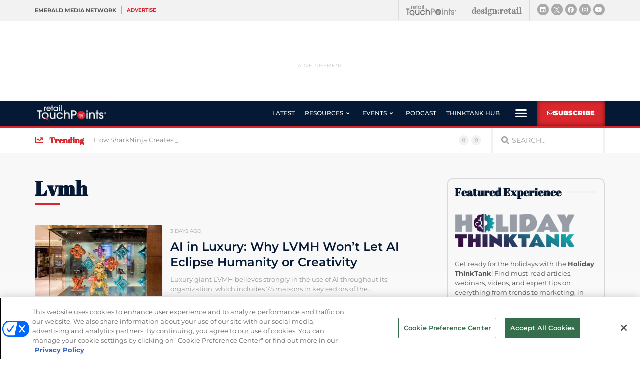

--- FILE ---
content_type: text/html; charset=UTF-8
request_url: https://www.retailtouchpoints.com/tag/lvmh
body_size: 34394
content:
<!doctype html>
<html lang="en-US">
<head>
	<meta charset="UTF-8">
		<meta name="viewport" content="width=device-width, initial-scale=1">
	<link rel="profile" href="http://gmpg.org/xfn/11">
	<meta name='robots' content='index, follow, max-image-preview:large, max-snippet:-1, max-video-preview:-1' />
	<style>img:is([sizes="auto" i], [sizes^="auto," i]) { contain-intrinsic-size: 3000px 1500px }</style>
	<!-- OneTrust Cookies Consent Notice start for retailtouchpoints.com -->
<script type="text/javascript" src=https://cdn.cookielaw.org/consent/f80e0fe6-2d70-4d28-b3f3-a82f5b87ae6d/OtAutoBlock.js ></script>
<script src=https://cdn.cookielaw.org/scripttemplates/otSDKStub.js  type="text/javascript" charset="UTF-8" data-domain-script="f80e0fe6-2d70-4d28-b3f3-a82f5b87ae6d" ></script>
<script type="text/javascript">
function OptanonWrapper() { }
</script>
<!-- OneTrust Cookies Consent Notice end for retailtouchpoints.com -->
  
	  
  <link rel='stylesheet' id='hubspot-global-css' href='https://cdn.jsdelivr.net/gh/Reach-Marketing/emx-hubspot@main/emerald-privacy-global.css' type='text/css' media='all' />
  <link rel='stylesheet' id='hubspot-css' href='https://cdn.jsdelivr.net/gh/Reach-Marketing/emx-hubspot@main/emerald-privacy-retailtouchpoints.css' type='text/css' media='all' />
  
  
	<!-- This site is optimized with the Yoast SEO plugin v24.9 - https://yoast.com/wordpress/plugins/seo/ -->
	<title>lvmh - Retail TouchPoints</title>
	<link rel="canonical" href="https://www.retailtouchpoints.com/tag/lvmh" />
	<link rel="next" href="https://www.retailtouchpoints.com/tag/lvmh/page/2" />
	<meta property="og:locale" content="en_US" />
	<meta property="og:type" content="article" />
	<meta property="og:title" content="lvmh - Retail TouchPoints" />
	<meta property="og:url" content="https://www.retailtouchpoints.com/tag/lvmh" />
	<meta property="og:site_name" content="Retail TouchPoints" />
	<meta name="twitter:card" content="summary_large_image" />
	<meta name="twitter:site" content="@rtouchpoints" />
	<script type="application/ld+json" class="yoast-schema-graph">{"@context":"https://schema.org","@graph":[{"@type":"CollectionPage","@id":"https://www.retailtouchpoints.com/tag/lvmh","url":"https://www.retailtouchpoints.com/tag/lvmh","name":"lvmh - Retail TouchPoints","isPartOf":{"@id":"https://www.retailtouchpoints.com/#website"},"primaryImageOfPage":{"@id":"https://www.retailtouchpoints.com/tag/lvmh#primaryimage"},"image":{"@id":"https://www.retailtouchpoints.com/tag/lvmh#primaryimage"},"thumbnailUrl":"https://www.retailtouchpoints.com/wp-content/uploads/2026/01/Louis-Vuitton-BiruteVijeikiene.jpg","breadcrumb":{"@id":"https://www.retailtouchpoints.com/tag/lvmh#breadcrumb"},"inLanguage":"en-US"},{"@type":"ImageObject","inLanguage":"en-US","@id":"https://www.retailtouchpoints.com/tag/lvmh#primaryimage","url":"https://www.retailtouchpoints.com/wp-content/uploads/2026/01/Louis-Vuitton-BiruteVijeikiene.jpg","contentUrl":"https://www.retailtouchpoints.com/wp-content/uploads/2026/01/Louis-Vuitton-BiruteVijeikiene.jpg","width":1000,"height":695,"caption":"Birute Vijeikiene-stock.Adobe.com"},{"@type":"BreadcrumbList","@id":"https://www.retailtouchpoints.com/tag/lvmh#breadcrumb","itemListElement":[{"@type":"ListItem","position":1,"name":"Home","item":"https://www.retailtouchpoints.com/"},{"@type":"ListItem","position":2,"name":"lvmh"}]},{"@type":"WebSite","@id":"https://www.retailtouchpoints.com/#website","url":"https://www.retailtouchpoints.com/","name":"Retail TouchPoints","description":"Your source for the latest retail news and trends","publisher":{"@id":"https://www.retailtouchpoints.com/#organization"},"potentialAction":[{"@type":"SearchAction","target":{"@type":"EntryPoint","urlTemplate":"https://www.retailtouchpoints.com/?s={search_term_string}"},"query-input":{"@type":"PropertyValueSpecification","valueRequired":true,"valueName":"search_term_string"}}],"inLanguage":"en-US"},{"@type":"Organization","@id":"https://www.retailtouchpoints.com/#organization","name":"Retail TouchPoints","url":"https://www.retailtouchpoints.com/","logo":{"@type":"ImageObject","inLanguage":"en-US","@id":"https://www.retailtouchpoints.com/#/schema/logo/image/","url":"https://www.retailtouchpoints.com/wp-content/uploads/2020/01/Retail_Touch_Points_Logo_300dpi.png","contentUrl":"https://www.retailtouchpoints.com/wp-content/uploads/2020/01/Retail_Touch_Points_Logo_300dpi.png","width":1920,"height":432,"caption":"Retail TouchPoints"},"image":{"@id":"https://www.retailtouchpoints.com/#/schema/logo/image/"},"sameAs":["https://facebook.com/retailtoucpoints","https://x.com/rtouchpoints","https://instagram.com/rtouchpoints","https://www.linkedin.com/company/retail-touchpoints"]}]}</script>
	<!-- / Yoast SEO plugin. -->


<link rel='dns-prefetch' href='//cdn.parsely.com' />
<link rel="alternate" type="application/rss+xml" title="Retail TouchPoints &raquo; Feed" href="https://www.retailtouchpoints.com/feed" />
<link rel="alternate" type="application/rss+xml" title="Retail TouchPoints &raquo; Comments Feed" href="https://www.retailtouchpoints.com/comments/feed" />
<link rel="alternate" type="application/rss+xml" title="Retail TouchPoints &raquo; lvmh Tag Feed" href="https://www.retailtouchpoints.com/tag/lvmh/feed" />
<script type="text/javascript">
/* <![CDATA[ */
window._wpemojiSettings = {"baseUrl":"https:\/\/s.w.org\/images\/core\/emoji\/16.0.1\/72x72\/","ext":".png","svgUrl":"https:\/\/s.w.org\/images\/core\/emoji\/16.0.1\/svg\/","svgExt":".svg","source":{"concatemoji":"https:\/\/www.retailtouchpoints.com\/wp-includes\/js\/wp-emoji-release.min.js?ver=9373e1b4f5730b2f49aaf37feab54299"}};
/*! This file is auto-generated */
!function(s,n){var o,i,e;function c(e){try{var t={supportTests:e,timestamp:(new Date).valueOf()};sessionStorage.setItem(o,JSON.stringify(t))}catch(e){}}function p(e,t,n){e.clearRect(0,0,e.canvas.width,e.canvas.height),e.fillText(t,0,0);var t=new Uint32Array(e.getImageData(0,0,e.canvas.width,e.canvas.height).data),a=(e.clearRect(0,0,e.canvas.width,e.canvas.height),e.fillText(n,0,0),new Uint32Array(e.getImageData(0,0,e.canvas.width,e.canvas.height).data));return t.every(function(e,t){return e===a[t]})}function u(e,t){e.clearRect(0,0,e.canvas.width,e.canvas.height),e.fillText(t,0,0);for(var n=e.getImageData(16,16,1,1),a=0;a<n.data.length;a++)if(0!==n.data[a])return!1;return!0}function f(e,t,n,a){switch(t){case"flag":return n(e,"\ud83c\udff3\ufe0f\u200d\u26a7\ufe0f","\ud83c\udff3\ufe0f\u200b\u26a7\ufe0f")?!1:!n(e,"\ud83c\udde8\ud83c\uddf6","\ud83c\udde8\u200b\ud83c\uddf6")&&!n(e,"\ud83c\udff4\udb40\udc67\udb40\udc62\udb40\udc65\udb40\udc6e\udb40\udc67\udb40\udc7f","\ud83c\udff4\u200b\udb40\udc67\u200b\udb40\udc62\u200b\udb40\udc65\u200b\udb40\udc6e\u200b\udb40\udc67\u200b\udb40\udc7f");case"emoji":return!a(e,"\ud83e\udedf")}return!1}function g(e,t,n,a){var r="undefined"!=typeof WorkerGlobalScope&&self instanceof WorkerGlobalScope?new OffscreenCanvas(300,150):s.createElement("canvas"),o=r.getContext("2d",{willReadFrequently:!0}),i=(o.textBaseline="top",o.font="600 32px Arial",{});return e.forEach(function(e){i[e]=t(o,e,n,a)}),i}function t(e){var t=s.createElement("script");t.src=e,t.defer=!0,s.head.appendChild(t)}"undefined"!=typeof Promise&&(o="wpEmojiSettingsSupports",i=["flag","emoji"],n.supports={everything:!0,everythingExceptFlag:!0},e=new Promise(function(e){s.addEventListener("DOMContentLoaded",e,{once:!0})}),new Promise(function(t){var n=function(){try{var e=JSON.parse(sessionStorage.getItem(o));if("object"==typeof e&&"number"==typeof e.timestamp&&(new Date).valueOf()<e.timestamp+604800&&"object"==typeof e.supportTests)return e.supportTests}catch(e){}return null}();if(!n){if("undefined"!=typeof Worker&&"undefined"!=typeof OffscreenCanvas&&"undefined"!=typeof URL&&URL.createObjectURL&&"undefined"!=typeof Blob)try{var e="postMessage("+g.toString()+"("+[JSON.stringify(i),f.toString(),p.toString(),u.toString()].join(",")+"));",a=new Blob([e],{type:"text/javascript"}),r=new Worker(URL.createObjectURL(a),{name:"wpTestEmojiSupports"});return void(r.onmessage=function(e){c(n=e.data),r.terminate(),t(n)})}catch(e){}c(n=g(i,f,p,u))}t(n)}).then(function(e){for(var t in e)n.supports[t]=e[t],n.supports.everything=n.supports.everything&&n.supports[t],"flag"!==t&&(n.supports.everythingExceptFlag=n.supports.everythingExceptFlag&&n.supports[t]);n.supports.everythingExceptFlag=n.supports.everythingExceptFlag&&!n.supports.flag,n.DOMReady=!1,n.readyCallback=function(){n.DOMReady=!0}}).then(function(){return e}).then(function(){var e;n.supports.everything||(n.readyCallback(),(e=n.source||{}).concatemoji?t(e.concatemoji):e.wpemoji&&e.twemoji&&(t(e.twemoji),t(e.wpemoji)))}))}((window,document),window._wpemojiSettings);
/* ]]> */
</script>
<!-- www.retailtouchpoints.com is managing ads with Advanced Ads 2.0.13 – https://wpadvancedads.com/ --><script id="retai-ready">
			window.advanced_ads_ready=function(e,a){a=a||"complete";var d=function(e){return"interactive"===a?"loading"!==e:"complete"===e};d(document.readyState)?e():document.addEventListener("readystatechange",(function(a){d(a.target.readyState)&&e()}),{once:"interactive"===a})},window.advanced_ads_ready_queue=window.advanced_ads_ready_queue||[];		</script>
		<style id='wp-emoji-styles-inline-css' type='text/css'>

	img.wp-smiley, img.emoji {
		display: inline !important;
		border: none !important;
		box-shadow: none !important;
		height: 1em !important;
		width: 1em !important;
		margin: 0 0.07em !important;
		vertical-align: -0.1em !important;
		background: none !important;
		padding: 0 !important;
	}
</style>
<link rel='stylesheet' id='wp-block-library-css' href='https://www.retailtouchpoints.com/wp-includes/css/dist/block-library/style.min.css?ver=9373e1b4f5730b2f49aaf37feab54299' type='text/css' media='all' />
<style id='classic-theme-styles-inline-css' type='text/css'>
/*! This file is auto-generated */
.wp-block-button__link{color:#fff;background-color:#32373c;border-radius:9999px;box-shadow:none;text-decoration:none;padding:calc(.667em + 2px) calc(1.333em + 2px);font-size:1.125em}.wp-block-file__button{background:#32373c;color:#fff;text-decoration:none}
</style>
<style id='wp-parsely-recommendations-style-inline-css' type='text/css'>
.parsely-recommendations-list-title{font-size:1.2em}.parsely-recommendations-list{list-style:none;padding:unset}.parsely-recommendations-cardbody{overflow:hidden;padding:.8em;text-overflow:ellipsis;white-space:nowrap}.parsely-recommendations-cardmedia{padding:.8em .8em 0}

</style>
<style id='global-styles-inline-css' type='text/css'>
:root{--wp--preset--aspect-ratio--square: 1;--wp--preset--aspect-ratio--4-3: 4/3;--wp--preset--aspect-ratio--3-4: 3/4;--wp--preset--aspect-ratio--3-2: 3/2;--wp--preset--aspect-ratio--2-3: 2/3;--wp--preset--aspect-ratio--16-9: 16/9;--wp--preset--aspect-ratio--9-16: 9/16;--wp--preset--color--black: #000000;--wp--preset--color--cyan-bluish-gray: #abb8c3;--wp--preset--color--white: #ffffff;--wp--preset--color--pale-pink: #f78da7;--wp--preset--color--vivid-red: #cf2e2e;--wp--preset--color--luminous-vivid-orange: #ff6900;--wp--preset--color--luminous-vivid-amber: #fcb900;--wp--preset--color--light-green-cyan: #7bdcb5;--wp--preset--color--vivid-green-cyan: #00d084;--wp--preset--color--pale-cyan-blue: #8ed1fc;--wp--preset--color--vivid-cyan-blue: #0693e3;--wp--preset--color--vivid-purple: #9b51e0;--wp--preset--gradient--vivid-cyan-blue-to-vivid-purple: linear-gradient(135deg,rgba(6,147,227,1) 0%,rgb(155,81,224) 100%);--wp--preset--gradient--light-green-cyan-to-vivid-green-cyan: linear-gradient(135deg,rgb(122,220,180) 0%,rgb(0,208,130) 100%);--wp--preset--gradient--luminous-vivid-amber-to-luminous-vivid-orange: linear-gradient(135deg,rgba(252,185,0,1) 0%,rgba(255,105,0,1) 100%);--wp--preset--gradient--luminous-vivid-orange-to-vivid-red: linear-gradient(135deg,rgba(255,105,0,1) 0%,rgb(207,46,46) 100%);--wp--preset--gradient--very-light-gray-to-cyan-bluish-gray: linear-gradient(135deg,rgb(238,238,238) 0%,rgb(169,184,195) 100%);--wp--preset--gradient--cool-to-warm-spectrum: linear-gradient(135deg,rgb(74,234,220) 0%,rgb(151,120,209) 20%,rgb(207,42,186) 40%,rgb(238,44,130) 60%,rgb(251,105,98) 80%,rgb(254,248,76) 100%);--wp--preset--gradient--blush-light-purple: linear-gradient(135deg,rgb(255,206,236) 0%,rgb(152,150,240) 100%);--wp--preset--gradient--blush-bordeaux: linear-gradient(135deg,rgb(254,205,165) 0%,rgb(254,45,45) 50%,rgb(107,0,62) 100%);--wp--preset--gradient--luminous-dusk: linear-gradient(135deg,rgb(255,203,112) 0%,rgb(199,81,192) 50%,rgb(65,88,208) 100%);--wp--preset--gradient--pale-ocean: linear-gradient(135deg,rgb(255,245,203) 0%,rgb(182,227,212) 50%,rgb(51,167,181) 100%);--wp--preset--gradient--electric-grass: linear-gradient(135deg,rgb(202,248,128) 0%,rgb(113,206,126) 100%);--wp--preset--gradient--midnight: linear-gradient(135deg,rgb(2,3,129) 0%,rgb(40,116,252) 100%);--wp--preset--font-size--small: 13px;--wp--preset--font-size--medium: 20px;--wp--preset--font-size--large: 36px;--wp--preset--font-size--x-large: 42px;--wp--preset--spacing--20: 0.44rem;--wp--preset--spacing--30: 0.67rem;--wp--preset--spacing--40: 1rem;--wp--preset--spacing--50: 1.5rem;--wp--preset--spacing--60: 2.25rem;--wp--preset--spacing--70: 3.38rem;--wp--preset--spacing--80: 5.06rem;--wp--preset--shadow--natural: 6px 6px 9px rgba(0, 0, 0, 0.2);--wp--preset--shadow--deep: 12px 12px 50px rgba(0, 0, 0, 0.4);--wp--preset--shadow--sharp: 6px 6px 0px rgba(0, 0, 0, 0.2);--wp--preset--shadow--outlined: 6px 6px 0px -3px rgba(255, 255, 255, 1), 6px 6px rgba(0, 0, 0, 1);--wp--preset--shadow--crisp: 6px 6px 0px rgba(0, 0, 0, 1);}:where(.is-layout-flex){gap: 0.5em;}:where(.is-layout-grid){gap: 0.5em;}body .is-layout-flex{display: flex;}.is-layout-flex{flex-wrap: wrap;align-items: center;}.is-layout-flex > :is(*, div){margin: 0;}body .is-layout-grid{display: grid;}.is-layout-grid > :is(*, div){margin: 0;}:where(.wp-block-columns.is-layout-flex){gap: 2em;}:where(.wp-block-columns.is-layout-grid){gap: 2em;}:where(.wp-block-post-template.is-layout-flex){gap: 1.25em;}:where(.wp-block-post-template.is-layout-grid){gap: 1.25em;}.has-black-color{color: var(--wp--preset--color--black) !important;}.has-cyan-bluish-gray-color{color: var(--wp--preset--color--cyan-bluish-gray) !important;}.has-white-color{color: var(--wp--preset--color--white) !important;}.has-pale-pink-color{color: var(--wp--preset--color--pale-pink) !important;}.has-vivid-red-color{color: var(--wp--preset--color--vivid-red) !important;}.has-luminous-vivid-orange-color{color: var(--wp--preset--color--luminous-vivid-orange) !important;}.has-luminous-vivid-amber-color{color: var(--wp--preset--color--luminous-vivid-amber) !important;}.has-light-green-cyan-color{color: var(--wp--preset--color--light-green-cyan) !important;}.has-vivid-green-cyan-color{color: var(--wp--preset--color--vivid-green-cyan) !important;}.has-pale-cyan-blue-color{color: var(--wp--preset--color--pale-cyan-blue) !important;}.has-vivid-cyan-blue-color{color: var(--wp--preset--color--vivid-cyan-blue) !important;}.has-vivid-purple-color{color: var(--wp--preset--color--vivid-purple) !important;}.has-black-background-color{background-color: var(--wp--preset--color--black) !important;}.has-cyan-bluish-gray-background-color{background-color: var(--wp--preset--color--cyan-bluish-gray) !important;}.has-white-background-color{background-color: var(--wp--preset--color--white) !important;}.has-pale-pink-background-color{background-color: var(--wp--preset--color--pale-pink) !important;}.has-vivid-red-background-color{background-color: var(--wp--preset--color--vivid-red) !important;}.has-luminous-vivid-orange-background-color{background-color: var(--wp--preset--color--luminous-vivid-orange) !important;}.has-luminous-vivid-amber-background-color{background-color: var(--wp--preset--color--luminous-vivid-amber) !important;}.has-light-green-cyan-background-color{background-color: var(--wp--preset--color--light-green-cyan) !important;}.has-vivid-green-cyan-background-color{background-color: var(--wp--preset--color--vivid-green-cyan) !important;}.has-pale-cyan-blue-background-color{background-color: var(--wp--preset--color--pale-cyan-blue) !important;}.has-vivid-cyan-blue-background-color{background-color: var(--wp--preset--color--vivid-cyan-blue) !important;}.has-vivid-purple-background-color{background-color: var(--wp--preset--color--vivid-purple) !important;}.has-black-border-color{border-color: var(--wp--preset--color--black) !important;}.has-cyan-bluish-gray-border-color{border-color: var(--wp--preset--color--cyan-bluish-gray) !important;}.has-white-border-color{border-color: var(--wp--preset--color--white) !important;}.has-pale-pink-border-color{border-color: var(--wp--preset--color--pale-pink) !important;}.has-vivid-red-border-color{border-color: var(--wp--preset--color--vivid-red) !important;}.has-luminous-vivid-orange-border-color{border-color: var(--wp--preset--color--luminous-vivid-orange) !important;}.has-luminous-vivid-amber-border-color{border-color: var(--wp--preset--color--luminous-vivid-amber) !important;}.has-light-green-cyan-border-color{border-color: var(--wp--preset--color--light-green-cyan) !important;}.has-vivid-green-cyan-border-color{border-color: var(--wp--preset--color--vivid-green-cyan) !important;}.has-pale-cyan-blue-border-color{border-color: var(--wp--preset--color--pale-cyan-blue) !important;}.has-vivid-cyan-blue-border-color{border-color: var(--wp--preset--color--vivid-cyan-blue) !important;}.has-vivid-purple-border-color{border-color: var(--wp--preset--color--vivid-purple) !important;}.has-vivid-cyan-blue-to-vivid-purple-gradient-background{background: var(--wp--preset--gradient--vivid-cyan-blue-to-vivid-purple) !important;}.has-light-green-cyan-to-vivid-green-cyan-gradient-background{background: var(--wp--preset--gradient--light-green-cyan-to-vivid-green-cyan) !important;}.has-luminous-vivid-amber-to-luminous-vivid-orange-gradient-background{background: var(--wp--preset--gradient--luminous-vivid-amber-to-luminous-vivid-orange) !important;}.has-luminous-vivid-orange-to-vivid-red-gradient-background{background: var(--wp--preset--gradient--luminous-vivid-orange-to-vivid-red) !important;}.has-very-light-gray-to-cyan-bluish-gray-gradient-background{background: var(--wp--preset--gradient--very-light-gray-to-cyan-bluish-gray) !important;}.has-cool-to-warm-spectrum-gradient-background{background: var(--wp--preset--gradient--cool-to-warm-spectrum) !important;}.has-blush-light-purple-gradient-background{background: var(--wp--preset--gradient--blush-light-purple) !important;}.has-blush-bordeaux-gradient-background{background: var(--wp--preset--gradient--blush-bordeaux) !important;}.has-luminous-dusk-gradient-background{background: var(--wp--preset--gradient--luminous-dusk) !important;}.has-pale-ocean-gradient-background{background: var(--wp--preset--gradient--pale-ocean) !important;}.has-electric-grass-gradient-background{background: var(--wp--preset--gradient--electric-grass) !important;}.has-midnight-gradient-background{background: var(--wp--preset--gradient--midnight) !important;}.has-small-font-size{font-size: var(--wp--preset--font-size--small) !important;}.has-medium-font-size{font-size: var(--wp--preset--font-size--medium) !important;}.has-large-font-size{font-size: var(--wp--preset--font-size--large) !important;}.has-x-large-font-size{font-size: var(--wp--preset--font-size--x-large) !important;}
:where(.wp-block-post-template.is-layout-flex){gap: 1.25em;}:where(.wp-block-post-template.is-layout-grid){gap: 1.25em;}
:where(.wp-block-columns.is-layout-flex){gap: 2em;}:where(.wp-block-columns.is-layout-grid){gap: 2em;}
:root :where(.wp-block-pullquote){font-size: 1.5em;line-height: 1.6;}
</style>
<link rel='stylesheet' id='amazonpolly-css' href='https://www.retailtouchpoints.com/wp-content/plugins/amazon-polly/public/css/amazonpolly-public.css?ver=1.0.0' type='text/css' media='all' />
<link rel='stylesheet' id='taxonomy-image-plugin-public-css' href='https://www.retailtouchpoints.com/wp-content/plugins/taxonomy-images/css/style.css?ver=0.9.6' type='text/css' media='screen' />
<link rel='stylesheet' id='hello-elementor-theme-style-css' href='https://www.retailtouchpoints.com/wp-content/themes/retail-touchpoints/theme.min.css?ver=2.2.0' type='text/css' media='all' />
<link rel='stylesheet' id='hello-elementor-child-style-css' href='https://www.retailtouchpoints.com/wp-content/themes/retail-touchpoints-child/style.css?ver=1.0.0' type='text/css' media='all' />
<link rel='stylesheet' id='hello-elementor-css' href='https://www.retailtouchpoints.com/wp-content/themes/retail-touchpoints/style.min.css?ver=2.2.0' type='text/css' media='all' />
<link rel='stylesheet' id='jet-menu-public-styles-css' href='https://www.retailtouchpoints.com/wp-content/plugins/jet-menu/assets/public/css/public.css?ver=2.4.16' type='text/css' media='all' />
<link rel='stylesheet' id='elementor-frontend-css' href='https://www.retailtouchpoints.com/wp-content/plugins/elementor/assets/css/frontend.min.css?ver=3.32.5' type='text/css' media='all' />
<link rel='stylesheet' id='widget-heading-css' href='https://www.retailtouchpoints.com/wp-content/plugins/elementor/assets/css/widget-heading.min.css?ver=3.32.5' type='text/css' media='all' />
<link rel='stylesheet' id='e-animation-grow-css' href='https://www.retailtouchpoints.com/wp-content/plugins/elementor/assets/lib/animations/styles/e-animation-grow.min.css?ver=3.32.5' type='text/css' media='all' />
<link rel='stylesheet' id='widget-image-css' href='https://www.retailtouchpoints.com/wp-content/plugins/elementor/assets/css/widget-image.min.css?ver=3.32.5' type='text/css' media='all' />
<link rel='stylesheet' id='e-animation-shrink-css' href='https://www.retailtouchpoints.com/wp-content/plugins/elementor/assets/lib/animations/styles/e-animation-shrink.min.css?ver=3.32.5' type='text/css' media='all' />
<link rel='stylesheet' id='widget-social-icons-css' href='https://www.retailtouchpoints.com/wp-content/plugins/elementor/assets/css/widget-social-icons.min.css?ver=3.32.5' type='text/css' media='all' />
<link rel='stylesheet' id='e-apple-webkit-css' href='https://www.retailtouchpoints.com/wp-content/plugins/elementor/assets/css/conditionals/apple-webkit.min.css?ver=3.32.5' type='text/css' media='all' />
<link rel='stylesheet' id='widget-nav-menu-css' href='https://www.retailtouchpoints.com/wp-content/plugins/elementor-pro/assets/css/widget-nav-menu.min.css?ver=3.32.1' type='text/css' media='all' />
<link rel='stylesheet' id='e-sticky-css' href='https://www.retailtouchpoints.com/wp-content/plugins/elementor-pro/assets/css/modules/sticky.min.css?ver=3.32.1' type='text/css' media='all' />
<link rel='stylesheet' id='widget-icon-list-css' href='https://www.retailtouchpoints.com/wp-content/plugins/elementor/assets/css/widget-icon-list.min.css?ver=3.32.5' type='text/css' media='all' />
<link rel='stylesheet' id='widget-search-form-css' href='https://www.retailtouchpoints.com/wp-content/plugins/elementor-pro/assets/css/widget-search-form.min.css?ver=3.32.1' type='text/css' media='all' />
<link rel='stylesheet' id='elementor-icons-shared-0-css' href='https://www.retailtouchpoints.com/wp-content/plugins/elementor/assets/lib/font-awesome/css/fontawesome.min.css?ver=5.15.3' type='text/css' media='all' />
<link rel='stylesheet' id='elementor-icons-fa-solid-css' href='https://www.retailtouchpoints.com/wp-content/plugins/elementor/assets/lib/font-awesome/css/solid.min.css?ver=5.15.3' type='text/css' media='all' />
<link rel='stylesheet' id='e-animation-fadeIn-css' href='https://www.retailtouchpoints.com/wp-content/plugins/elementor/assets/lib/animations/styles/fadeIn.min.css?ver=3.32.5' type='text/css' media='all' />
<link rel='stylesheet' id='widget-divider-css' href='https://www.retailtouchpoints.com/wp-content/plugins/elementor/assets/css/widget-divider.min.css?ver=3.32.5' type='text/css' media='all' />
<link rel='stylesheet' id='widget-form-css' href='https://www.retailtouchpoints.com/wp-content/plugins/elementor-pro/assets/css/widget-form.min.css?ver=3.32.1' type='text/css' media='all' />
<link rel='stylesheet' id='widget-posts-css' href='https://www.retailtouchpoints.com/wp-content/plugins/elementor-pro/assets/css/widget-posts.min.css?ver=3.32.1' type='text/css' media='all' />
<link rel='stylesheet' id='e-popup-css' href='https://www.retailtouchpoints.com/wp-content/plugins/elementor-pro/assets/css/conditionals/popup.min.css?ver=3.32.1' type='text/css' media='all' />
<link rel='stylesheet' id='elementor-icons-css' href='https://www.retailtouchpoints.com/wp-content/plugins/elementor/assets/lib/eicons/css/elementor-icons.min.css?ver=5.44.0' type='text/css' media='all' />
<link rel='stylesheet' id='elementor-post-76674-css' href='https://www.retailtouchpoints.com/wp-content/uploads/elementor/css/post-76674.css?ver=1765795998' type='text/css' media='all' />
<link rel='stylesheet' id='jet-blog-css' href='https://www.retailtouchpoints.com/wp-content/plugins/jet-blog/assets/css/jet-blog.css?ver=2.4.7' type='text/css' media='all' />
<link rel='stylesheet' id='font-awesome-5-all-css' href='https://www.retailtouchpoints.com/wp-content/plugins/elementor/assets/lib/font-awesome/css/all.min.css?ver=3.32.5' type='text/css' media='all' />
<link rel='stylesheet' id='font-awesome-4-shim-css' href='https://www.retailtouchpoints.com/wp-content/plugins/elementor/assets/lib/font-awesome/css/v4-shims.min.css?ver=3.32.5' type='text/css' media='all' />
<link rel='stylesheet' id='namogo-icons-css' href='https://www.retailtouchpoints.com/wp-content/plugins/elementor-extras/assets/lib/nicons/css/nicons.css?ver=2.2.52' type='text/css' media='all' />
<link rel='stylesheet' id='elementor-extras-frontend-css' href='https://www.retailtouchpoints.com/wp-content/plugins/elementor-extras/assets/css/frontend.min.css?ver=2.2.52' type='text/css' media='all' />
<link rel='stylesheet' id='elementor-post-36120-css' href='https://www.retailtouchpoints.com/wp-content/uploads/elementor/css/post-36120.css?ver=1765795999' type='text/css' media='all' />
<link rel='stylesheet' id='elementor-post-36126-css' href='https://www.retailtouchpoints.com/wp-content/uploads/elementor/css/post-36126.css?ver=1765795999' type='text/css' media='all' />
<link rel='stylesheet' id='elementor-post-36544-css' href='https://www.retailtouchpoints.com/wp-content/uploads/elementor/css/post-36544.css?ver=1765795999' type='text/css' media='all' />
<link rel='stylesheet' id='elementor-post-55833-css' href='https://www.retailtouchpoints.com/wp-content/uploads/elementor/css/post-55833.css?ver=1765795999' type='text/css' media='all' />
<link rel='stylesheet' id='elementor-post-55743-css' href='https://www.retailtouchpoints.com/wp-content/uploads/elementor/css/post-55743.css?ver=1765795999' type='text/css' media='all' />
<style id='hide_field_class_style-inline-css' type='text/css'>
.cfef-hidden, .cfef-hidden-step-field {
			display: none !important;
	}
</style>
<link rel='stylesheet' id='ecs-styles-css' href='https://www.retailtouchpoints.com/wp-content/plugins/ele-custom-skin/assets/css/ecs-style.css?ver=3.1.9' type='text/css' media='all' />
<link rel='stylesheet' id='elementor-post-35755-css' href='https://www.retailtouchpoints.com/wp-content/uploads/elementor/css/post-35755.css?ver=1752675224' type='text/css' media='all' />
<link rel='stylesheet' id='elementor-post-35774-css' href='https://www.retailtouchpoints.com/wp-content/uploads/elementor/css/post-35774.css?ver=1674487309' type='text/css' media='all' />
<link rel='stylesheet' id='elementor-post-35808-css' href='https://www.retailtouchpoints.com/wp-content/uploads/elementor/css/post-35808.css?ver=1606206239' type='text/css' media='all' />
<link rel='stylesheet' id='elementor-post-36035-css' href='https://www.retailtouchpoints.com/wp-content/uploads/elementor/css/post-36035.css?ver=1606205938' type='text/css' media='all' />
<link rel='stylesheet' id='elementor-post-36315-css' href='https://www.retailtouchpoints.com/wp-content/uploads/elementor/css/post-36315.css?ver=1578587978' type='text/css' media='all' />
<link rel='stylesheet' id='elementor-post-36606-css' href='https://www.retailtouchpoints.com/wp-content/uploads/elementor/css/post-36606.css?ver=1752680463' type='text/css' media='all' />
<link rel='stylesheet' id='elementor-post-36621-css' href='https://www.retailtouchpoints.com/wp-content/uploads/elementor/css/post-36621.css?ver=1671105311' type='text/css' media='all' />
<link rel='stylesheet' id='elementor-post-50686-css' href='https://www.retailtouchpoints.com/wp-content/uploads/elementor/css/post-50686.css?ver=1578587959' type='text/css' media='all' />
<link rel='stylesheet' id='elementor-post-55171-css' href='https://www.retailtouchpoints.com/wp-content/uploads/elementor/css/post-55171.css?ver=1692709935' type='text/css' media='all' />
<link rel='stylesheet' id='elementor-post-55350-css' href='https://www.retailtouchpoints.com/wp-content/uploads/elementor/css/post-55350.css?ver=1671105334' type='text/css' media='all' />
<link rel='stylesheet' id='elementor-post-56003-css' href='https://www.retailtouchpoints.com/wp-content/uploads/elementor/css/post-56003.css?ver=1718705018' type='text/css' media='all' />
<link rel='stylesheet' id='elementor-post-56312-css' href='https://www.retailtouchpoints.com/wp-content/uploads/elementor/css/post-56312.css?ver=1606177650' type='text/css' media='all' />
<link rel='stylesheet' id='elementor-post-66057-css' href='https://www.retailtouchpoints.com/wp-content/uploads/elementor/css/post-66057.css?ver=1754650370' type='text/css' media='all' />
<link rel='stylesheet' id='elementor-post-68093-css' href='https://www.retailtouchpoints.com/wp-content/uploads/elementor/css/post-68093.css?ver=1754388262' type='text/css' media='all' />
<link rel='stylesheet' id='elementor-post-68268-css' href='https://www.retailtouchpoints.com/wp-content/uploads/elementor/css/post-68268.css?ver=1588154319' type='text/css' media='all' />
<link rel='stylesheet' id='elementor-post-68275-css' href='https://www.retailtouchpoints.com/wp-content/uploads/elementor/css/post-68275.css?ver=1588172895' type='text/css' media='all' />
<link rel='stylesheet' id='elementor-post-68279-css' href='https://www.retailtouchpoints.com/wp-content/uploads/elementor/css/post-68279.css?ver=1588154286' type='text/css' media='all' />
<link rel='stylesheet' id='elementor-post-68641-css' href='https://www.retailtouchpoints.com/wp-content/uploads/elementor/css/post-68641.css?ver=1593624384' type='text/css' media='all' />
<link rel='stylesheet' id='elementor-post-73285-css' href='https://www.retailtouchpoints.com/wp-content/uploads/elementor/css/post-73285.css?ver=1671105377' type='text/css' media='all' />
<link rel='stylesheet' id='elementor-post-73817-css' href='https://www.retailtouchpoints.com/wp-content/uploads/elementor/css/post-73817.css?ver=1606996768' type='text/css' media='all' />
<link rel='stylesheet' id='elementor-post-74623-css' href='https://www.retailtouchpoints.com/wp-content/uploads/elementor/css/post-74623.css?ver=1607441427' type='text/css' media='all' />
<link rel='stylesheet' id='elementor-post-74866-css' href='https://www.retailtouchpoints.com/wp-content/uploads/elementor/css/post-74866.css?ver=1607947904' type='text/css' media='all' />
<link rel='stylesheet' id='elementor-post-81519-css' href='https://www.retailtouchpoints.com/wp-content/uploads/elementor/css/post-81519.css?ver=1687789354' type='text/css' media='all' />
<link rel='stylesheet' id='elementor-post-81543-css' href='https://www.retailtouchpoints.com/wp-content/uploads/elementor/css/post-81543.css?ver=1623674329' type='text/css' media='all' />
<link rel='stylesheet' id='elementor-post-82105-css' href='https://www.retailtouchpoints.com/wp-content/uploads/elementor/css/post-82105.css?ver=1687789377' type='text/css' media='all' />
<link rel='stylesheet' id='elementor-post-82276-css' href='https://www.retailtouchpoints.com/wp-content/uploads/elementor/css/post-82276.css?ver=1623689717' type='text/css' media='all' />
<link rel='stylesheet' id='elementor-post-82300-css' href='https://www.retailtouchpoints.com/wp-content/uploads/elementor/css/post-82300.css?ver=1754042674' type='text/css' media='all' />
<link rel='stylesheet' id='elementor-post-82354-css' href='https://www.retailtouchpoints.com/wp-content/uploads/elementor/css/post-82354.css?ver=1689667815' type='text/css' media='all' />
<link rel='stylesheet' id='elementor-post-82464-css' href='https://www.retailtouchpoints.com/wp-content/uploads/elementor/css/post-82464.css?ver=1719222616' type='text/css' media='all' />
<link rel='stylesheet' id='elementor-post-82561-css' href='https://www.retailtouchpoints.com/wp-content/uploads/elementor/css/post-82561.css?ver=1623687758' type='text/css' media='all' />
<link rel='stylesheet' id='elementor-post-82606-css' href='https://www.retailtouchpoints.com/wp-content/uploads/elementor/css/post-82606.css?ver=1623689216' type='text/css' media='all' />
<link rel='stylesheet' id='elementor-post-82635-css' href='https://www.retailtouchpoints.com/wp-content/uploads/elementor/css/post-82635.css?ver=1623689559' type='text/css' media='all' />
<link rel='stylesheet' id='elementor-post-112026-css' href='https://www.retailtouchpoints.com/wp-content/uploads/elementor/css/post-112026.css?ver=1719394784' type='text/css' media='all' />
<link rel='stylesheet' id='elementor-post-123680-css' href='https://www.retailtouchpoints.com/wp-content/uploads/elementor/css/post-123680.css?ver=1671101031' type='text/css' media='all' />
<link rel='stylesheet' id='elementor-gf-local-roboto-css' href='https://www.retailtouchpoints.com/wp-content/uploads/elementor/google-fonts/css/roboto.css?ver=1752689495' type='text/css' media='all' />
<link rel='stylesheet' id='elementor-gf-local-robotoslab-css' href='https://www.retailtouchpoints.com/wp-content/uploads/elementor/google-fonts/css/robotoslab.css?ver=1752689500' type='text/css' media='all' />
<link rel='stylesheet' id='elementor-gf-local-abrilfatface-css' href='https://www.retailtouchpoints.com/wp-content/uploads/elementor/google-fonts/css/abrilfatface.css?ver=1752689500' type='text/css' media='all' />
<link rel='stylesheet' id='elementor-gf-local-montserrat-css' href='https://www.retailtouchpoints.com/wp-content/uploads/elementor/google-fonts/css/montserrat.css?ver=1752689503' type='text/css' media='all' />
<link rel='stylesheet' id='elementor-icons-fa-brands-css' href='https://www.retailtouchpoints.com/wp-content/plugins/elementor/assets/lib/font-awesome/css/brands.min.css?ver=5.15.3' type='text/css' media='all' />
<link rel='stylesheet' id='elementor-icons-fa-regular-css' href='https://www.retailtouchpoints.com/wp-content/plugins/elementor/assets/lib/font-awesome/css/regular.min.css?ver=5.15.3' type='text/css' media='all' />
<script type="text/javascript" src="https://www.retailtouchpoints.com/wp-includes/js/jquery/jquery.min.js?ver=3.7.1" id="jquery-core-js"></script>
<script type="text/javascript" src="https://www.retailtouchpoints.com/wp-includes/js/jquery/jquery-migrate.min.js?ver=3.4.1" id="jquery-migrate-js"></script>
<script type="text/javascript" src="https://www.retailtouchpoints.com/wp-content/plugins/amazon-polly/public/js/amazonpolly-public.js?ver=1.0.0" id="amazonpolly-js"></script>
<script type="text/javascript" id="custom-menu-link-js-js-extra">
/* <![CDATA[ */
var menuImage = {"imageSrc":"https:\/\/www.retailtouchpoints.com\/wp-content\/plugins\/universal-custom-footerv1.4.9\/inc\/privacyoptions29x14.png"};
/* ]]> */
</script>
<script type="text/javascript" src="https://www.retailtouchpoints.com/wp-content/plugins/universal-custom-footerv1.4.9/inc/custom.js" id="custom-menu-link-js-js"></script>
<script type="text/javascript" src="https://www.retailtouchpoints.com/wp-content/plugins/elementor/assets/lib/font-awesome/js/v4-shims.min.js?ver=3.32.5" id="font-awesome-4-shim-js"></script>
<script type="text/javascript" id="ecs_ajax_load-js-extra">
/* <![CDATA[ */
var ecs_ajax_params = {"ajaxurl":"https:\/\/www.retailtouchpoints.com\/wp-admin\/admin-ajax.php","posts":"{\"tag\":\"lvmh\",\"error\":\"\",\"m\":\"\",\"p\":0,\"post_parent\":\"\",\"subpost\":\"\",\"subpost_id\":\"\",\"attachment\":\"\",\"attachment_id\":0,\"name\":\"\",\"pagename\":\"\",\"page_id\":0,\"second\":\"\",\"minute\":\"\",\"hour\":\"\",\"day\":0,\"monthnum\":0,\"year\":0,\"w\":0,\"category_name\":\"\",\"cat\":\"\",\"tag_id\":26143,\"author\":\"\",\"author_name\":\"\",\"feed\":\"\",\"tb\":\"\",\"paged\":0,\"meta_key\":\"\",\"meta_value\":\"\",\"preview\":\"\",\"s\":\"\",\"sentence\":\"\",\"title\":\"\",\"fields\":\"all\",\"menu_order\":\"\",\"embed\":\"\",\"category__in\":[],\"category__not_in\":[],\"category__and\":[],\"post__in\":[],\"post__not_in\":[],\"post_name__in\":[],\"tag__in\":[],\"tag__not_in\":[],\"tag__and\":[],\"tag_slug__in\":[\"lvmh\"],\"tag_slug__and\":[],\"post_parent__in\":[],\"post_parent__not_in\":[],\"author__in\":[],\"author__not_in\":[],\"search_columns\":[],\"ignore_sticky_posts\":false,\"suppress_filters\":false,\"cache_results\":true,\"update_post_term_cache\":true,\"update_menu_item_cache\":false,\"lazy_load_term_meta\":true,\"update_post_meta_cache\":true,\"post_type\":\"\",\"posts_per_page\":12,\"nopaging\":false,\"comments_per_page\":\"999\",\"no_found_rows\":false,\"order\":\"DESC\"}"};
/* ]]> */
</script>
<script type="text/javascript" src="https://www.retailtouchpoints.com/wp-content/plugins/ele-custom-skin/assets/js/ecs_ajax_pagination.js?ver=3.1.9" id="ecs_ajax_load-js"></script>
<script type="text/javascript" src="https://www.retailtouchpoints.com/wp-content/plugins/ele-custom-skin/assets/js/ecs.js?ver=3.1.9" id="ecs-script-js"></script>
<link rel="https://api.w.org/" href="https://www.retailtouchpoints.com/wp-json/" /><link rel="alternate" title="JSON" type="application/json" href="https://www.retailtouchpoints.com/wp-json/wp/v2/tags/26143" /><link rel="EditURI" type="application/rsd+xml" title="RSD" href="https://www.retailtouchpoints.com/xmlrpc.php?rsd" />

<script type="application/ld+json" class="wp-parsely-metadata">{"@context":"https:\/\/schema.org","@type":"WebPage","headline":"Tagged - lvmh","url":"http:\/\/www.retailtouchpoints.com\/tag\/lvmh"}</script>		<script>
			document.documentElement.className = document.documentElement.className.replace('no-js', 'js');
		</script>
				<style>
			.no-js img.lazyload {
				display: none;
			}

			figure.wp-block-image img.lazyloading {
				min-width: 150px;
			}

						.lazyload, .lazyloading {
				opacity: 0;
			}

			.lazyloaded {
				opacity: 1;
				transition: opacity 400ms;
				transition-delay: 0ms;
			}

					</style>
			<script type='text/javascript'>
		var googletag = googletag || {};
		googletag.cmd = googletag.cmd || [];
		(function() {
		var gads = document.createElement('script');
		gads.async = true;
		gads.type = 'text/javascript';
		var useSSL = 'https:' == document.location.protocol;
		gads.src = (useSSL ? 'https:' : 'http:') + 
		'//www.googletagservices.com/tag/js/gpt.js';
		var node = document.getElementsByTagName('script')[0];
		node.parentNode.insertBefore(gads, node);
		})();
	</script>
					
	<script type='text/javascript'>
		googletag.cmd.push(function() {
			var ROSLBMapping = googletag.sizeMapping(). 
			addSize([1024, 0], [[970, 90]]). // Desktop
			addSize([330, 0], [[300, 50], [320, 50]]). // Phone
			build();

			var ROS300Mapping = googletag.sizeMapping(). 
			addSize([330, 0], [[300, 600]]). // All screens
			build();

			var ArticleLBMapping = googletag.sizeMapping(). 
			addSize([1024, 0], [[970, 250]]). // Desktop
			addSize([330, 0], [[300, 50]]). // Phone
			build();

			var Article300Mapping = googletag.sizeMapping(). 
			addSize([330, 0], [300, 250]). // All screens
			build();

			var HP300Mapping = googletag.sizeMapping(). 
			addSize([330, 0], [300, 250]). // All screens
			build();

			//var jumboMapping = googletag.sizeMapping(). 
			//addSize([768, 0], [[640, 700]]). // Desktop
			//addSize([0, 0], []). // Phone
			//build();

			//var floaterMapping = googletag.sizeMapping(). 
			//addSize([1024, 0], [[970, 90]]). // Desktop
			//addSize([330, 0], [[300, 50]]). // Phone
			//build();

			var REFRESH_KEY = 'refresh';
			var REFRESH_VALUE = 'true';

			adSlot_ROSLB_Top = googletag.defineSlot('/5993/ee.rtp', [[970, 90], [300, 50], [320, 50]], 'RTP_ROSLB_Top')
			.defineSizeMapping(ROSLBMapping) 	
			.addService(googletag.pubads())
			.setTargeting("pos", "top")
			.setTargeting(REFRESH_KEY, REFRESH_VALUE)
			.setCollapseEmptyDiv(true);		
			
			
			adSlot_ROS300Top = googletag.defineSlot('/5993/ee.rtp', [300, 600], 'RTP_ROS300_Top')
			.defineSizeMapping(ROS300Mapping) 	
			.addService(googletag.pubads())
			.setTargeting("pos", "top")
			.setTargeting(REFRESH_KEY, REFRESH_VALUE)
			.setCollapseEmptyDiv(true);
					
					
			
		
				
			adSlot_HP300 = googletag.defineSlot('/5993/ee.rtp', [300, 250], 'RTP_300HP')
			.defineSizeMapping(HP300Mapping) 
			.addService(googletag.pubads())
			.setTargeting("pos", "hp")
			.setTargeting(REFRESH_KEY, REFRESH_VALUE)
			.setCollapseEmptyDiv(true);

		 
			
			googletag.defineOutOfPageSlot('/5993/ee.rtp', googletag.enums.OutOfPageFormat.BOTTOM_ANCHOR)
			?.setTargeting("pos", "floater")
			?.addService(googletag.pubads());
			googletag.pubads().enableSingleRequest();
    		googletag.pubads().setTargeting('s3', []).setTargeting('s1', []).setTargeting('url', ['https:\/\/www.retailtouchpoints.com\/']).setTargeting('s2', []);
    		googletag.enableServices();
			
			var SECONDS_TO_WAIT_AFTER_VIEWABILITY = 60;

			googletag.pubads().addEventListener('impressionViewable', function(event) {
			  var slot = event.slot;
			  if (slot.getTargeting(REFRESH_KEY).indexOf(REFRESH_VALUE) > -1) {
				setTimeout(function() {
				  googletag.pubads().refresh([slot]);
				}, SECONDS_TO_WAIT_AFTER_VIEWABILITY * 1000);
			  }
			});

			googletag.pubads().setTargeting("s1", "");
			googletag.pubads().setTargeting("s2","")
			
				googletag.pubads().setTargeting("url","/tag/lvmh");       
			googletag.pubads().enableSingleRequest();
			/*googletag.pubads().collapseEmptyDivs(); */ 
			googletag.enableServices();
		});
	</script>

	<script> /*
				window.addEventListener('message', function(e) {
					var iframe = document.getElementById("google_ads_iframe_/5993/ee.rtp_5");
					var eventName = e.data[0];
					if (e.origin !== 'https://staging-retailtouchpointsv4.kinsta.cloud') return;
					switch(eventName) {
					case 'closeJumbo':
						iframe.parentNode.removeChild(iframe);
						document.getElementById('RTP_Jumbo').style.visibility = 'hidden';  
						document.getElementById('RTP_Jumbo').style.display = 'none'; 
						break;
					}  
				}, false);
			*/
	</script>
<meta name="generator" content="Elementor 3.32.5; features: additional_custom_breakpoints; settings: css_print_method-external, google_font-enabled, font_display-swap">
<style type="text/css">
fieldset.form-columns-2>div {
    flex-basis: 50%;
    margin-bottom:0;
}

fieldset.form-columns-2 {
    display: flex;
    flex-direction: row;
    flex-wrap: wrap;
}


.form-columns-2 label, .form-columns-1 label {
    text-transform: uppercase;
    font-size: 12px !important;
    line-height: 12px !important;
    width: 100% !important;
    font-weight: bold;
    padding: 15px 0px 5px 0px !important;
}

.form-columns-2 .hs-fieldtype-checkbox label,
.form-columns-1 .hs-fieldtype-checkbox label,
.hs-form-radio label{
    padding: 0px 0px 5px 0px !important;
    font-size: 12px !important;
    line-height: 12px !important;
    font-weight: 500;
    align-items: center;
    text-transform: uppercase;
}

.hs-form-booleancheckbox label{
    font-weight:normal;
}

input, select {
    padding: 5px 5px !important;
    background-color: #fff !important;
    border-radius: 4px !important;
    font-size: 14px !important;
    line-height: 15px !important;
    transition: all .5s;
    -webkit-transition: all .5s;
    -moz-transition: all .5s;
    -o-transition: all .5s;
    min-width: initial!important;
    height: 30px !important;
    border: 1px solid #ddd;
}

/*control some checkbox and radio button height styles*/
.hs-form-checkbox input, .hs-form-radio input {
    height: auto!important;
    min-height: 18px;
}



/*control the submit button*/

input.hs-button.primary{
padding: 15px 22px!important;
    background-color: #d9272d!important;
    border-radius: 100px!important;
    border: 0;
    color: #ffffff;
    font-weight: 900;
    font-size: 20px!important;
    margin: 0px;
    text-transform: uppercase;
    transition: all .5s;
    -webkit-transition: all .5s;
    height: auto!important;
    margin:20px 0;
}

input.hs-button.primary:hover {
    opacity: .8;
    transform: scale(1.05);
    transition: all .5s;
    -webkit-transition: all .5s;
}


/* make asterisk placed before text label */
label {
    display: flex;
}

label > span:nth-child(1) {
    order: 2;
}

/* control required asterisk */

span.hs-form-required {
    color: #bf0000;
    font-size: 1.175em;
}

/* start rules for error messages */

ul.no-list.hs-error-msgs.inputs-list {
    margin: 0;
color:#bf0000;}

.hs-error-msgs .hs-error-msg{
    text-transform: none;
    font-size: 10px !important;
    line-height: 10px !important;
    padding: 5px 0px 5px 0px !important;
    color: #bf0000;
    font-weight: 600;

}

/* end error messages rules */

/*control width on additional input types*/
.form-columns-1 input, .form-columns-1 select {
    width: 100%!important;
}

/*control paragraph text in form*/
fieldset p {
    font-size: 13px;
    font-weight: 400;
    line-height: 1.75em;
}


/*control checkbox styling*/
input[type="checkbox"], input[type="radio"]  {
    width: fit-content!important;
    margin-right: 0.5em;
}

ul.inputs-list {
    list-style: none;
    padding:0;
    margin:0;
}

input[type="checkbox"]>span{
    display:flex;
    flex-direction: row-reverse;
}

/*place asterisk before text in checkbox*/
input[type="checkbox"] ~ span {
    display: flex;
    flex-direction: row-reverse;
}

li.hs-form-booleancheckbox > label{
    display:flex;
    align-items:center;
}

/*end checkbox styles*/

/*radios and checkboxes*/
/*small adj to radio to get the selector align better with checkbox*/
li.hs-form-radio label {
    margin-left: -0.25em!important;
}


/*Begin control only the title label of the multi checkbox field and not the checkbox labels */

fieldset > div.hs-fieldtype-checkbox > label > span {
    font-weight: bold;
    margin-top:.75em;
}

/*End control only the title label of the multi checkbox field*/


/*Begin control only the title label of the radio btn field and not the checkbox labels */

fieldset > div.hs-fieldtype-radio > label > span {
    font-weight: bold;
    margin-top:.75em;
}

/*End control only the title label of the radio btn field*/

/*control radio buttons*/
li.hs-form-radio label span {
    font-weight: 500;
    margin-left:.5em;
}

li.hs-form-radio label input {
    width: fit-content!important;
}

li.hs-form-radio label {
    padding: 0.25em!important;
}

/*end radios and checkboxes*/



/*adjust the default border*/
input[type=date], input[type=email], input[type=number], input[type=password], input[type=search], input[type=tel], input[type=text], select, textarea {
    border: 1px solid #ddd!important;
}

/*style recaptcha*/
.hs_recaptcha {
    margin: 1.5em 0;
}

/*below desktop size adjustments for tablet and phone*/
@media screen and (max-width:1024px){
 
        fieldset.form-columns-2>div {
            flex-basis: 100%;
        }
}

@media (max-width: 400px), (min-device-width: 320px) and (max-device-width: 480px){
form.hs-form-5246098a-8a91-47f3-b09b-c1b6a8ca53bf_3e758a21-e725-456b-a18e-4a17c5018fb5:not(.hs-video-form) .form-columns-2 .hs-form-field .hs-input, form.hs-form-5246098a-8a91-47f3-b09b-c1b6a8ca53bf_3e758a21-e725-456b-a18e-4a17c5018fb5:not(.hs-video-form) .form-columns-3 .hs-form-field .hs-input {
    width: 100%!important;
}
}
</style>
			<style>
				.e-con.e-parent:nth-of-type(n+4):not(.e-lazyloaded):not(.e-no-lazyload),
				.e-con.e-parent:nth-of-type(n+4):not(.e-lazyloaded):not(.e-no-lazyload) * {
					background-image: none !important;
				}
				@media screen and (max-height: 1024px) {
					.e-con.e-parent:nth-of-type(n+3):not(.e-lazyloaded):not(.e-no-lazyload),
					.e-con.e-parent:nth-of-type(n+3):not(.e-lazyloaded):not(.e-no-lazyload) * {
						background-image: none !important;
					}
				}
				@media screen and (max-height: 640px) {
					.e-con.e-parent:nth-of-type(n+2):not(.e-lazyloaded):not(.e-no-lazyload),
					.e-con.e-parent:nth-of-type(n+2):not(.e-lazyloaded):not(.e-no-lazyload) * {
						background-image: none !important;
					}
				}
			</style>
			<style type="text/css">

div.Yes { display: none !important; }

	
/* ################# */
/* Form Styles */

form.mktoForm { 
    width: 100% !important; 
}

.mktoForm .mktoFieldWrap {
    width: 98% !important;
}
.mktoForm .mktoOffset { width: 1.85% !important; }

.mktoForm .mktoLabel {
    text-transform: uppercase;
    font-size: 12px !important;
    line-height: 12px !important;
    width: 100% !important;
    font-family: 'Montserrat', Arial, sans-serif !important;
    font-weight: bold;
    padding: 15px 0px 5px 0px !important;
}

.mktoForm .mktoFormCol {
    width: 49.5%;
}
	
.mktoHtmlText { 
	line-height: 1.2em !important; 
	margin-top: 20px !important; 
} 
	
	
/* Mobile */ 
@media (max-width:1050px) { 
.mktoForm .mktoFormCol { width: 100% !important; clear: both !important; } 
}

.mktoForm input[type=text], 
.mktoForm input[type=url], 
.mktoForm input[type=email], 
.mktoForm input[type=tel], 
.mktoForm input[type=number], 
.mktoForm input[type=date], 
.mktoForm textarea.mktoField, 
.mktoForm select.mktoField {
    width: 98% !important;
    padding: 5px 5px !important;
    background-color: #fff !important;
    border-radius: 4px !important;
    font-size: 14px !important;
    line-height: 1.3em !important;
    transition: all .5s;
    -webkit-transition: all .5s;
    -moz-transition: all .5s;
    -o-transition: all .5s;
	min-width: initial!important;
	height: 30px !important;
    border: 1px solid #ddd !important;
}

.mktoForm input[type=text]:focus, 
.mktoForm input[type=url]:focus, 
.mktoForm input[type=email]:focus, 
.mktoForm input[type=tel]:focus, 
.mktoForm input[type=number]:focus, 
.mktoForm input[type=date]:focus, 
.mktoForm textarea.mktoField:focus, 
.mktoForm select.mktoField:focus {
    border: 1px solid #ddd !important;
    transform: scale(1.05);
    transition: all .5s;
    -webkit-transition: all .5s;
    -moz-transition: all .5s;
    -o-transition: all .5s;
}

.mktoForm .mktoButtonWrap { 
    margin: 0px !important;
}    

.mktoForm .mktoButtonRow { margin: 20px 0px !important; }

.mktoForm button.mktoButton {
    padding: 15px 22px;
    background-color: #d9272d;
    border-radius: 100px;
    border: 0;
    color: #ffffff;
    font-family: 'Montserrat', san-serif;
    font-weight: 900;
    font-size: 20px;
    line-height: 20px;
    margin: 0px;
    text-transform: uppercase;
    transition: all .5s;
    -webkit-transition: all .5s;
    -moz-transition: all .5s;
    -o-transition: all .5s;
}

.mktoForm button.mktoButton:hover { 
    opacity: .8;
    transform: scale(1.05);   
	transition: all .5s;
    -webkit-transition: all .5s;
    -moz-transition: all .5s;
    -o-transition: all .5s;
}
</style>

<!--RTP TAG-->
<!-- Google Tag Manager -->
<script>(function(w,d,s,l,i){w[l]=w[l]||[];w[l].push({'gtm.start':
new Date().getTime(),event:'gtm.js'});var f=d.getElementsByTagName(s)[0],
j=d.createElement(s),dl=l!='dataLayer'?'&l='+l:'';j.async=true;j.src=
'https://www.googletagmanager.com/gtm.js?id='+i+dl;f.parentNode.insertBefore(j,f);
})(window,document,'script','dataLayer','GTM-5QNQQB');</script>
<!-- End Google Tag Manager -->
<!--RTP TAG-->

<link rel="icon" href="https://www.retailtouchpoints.com/wp-content/uploads/2019/12/cropped-Retail_Touch_Points_icon-300x300.png" sizes="32x32" />
<link rel="icon" href="https://www.retailtouchpoints.com/wp-content/uploads/2019/12/cropped-Retail_Touch_Points_icon-300x300.png" sizes="192x192" />
<link rel="apple-touch-icon" href="https://www.retailtouchpoints.com/wp-content/uploads/2019/12/cropped-Retail_Touch_Points_icon-300x300.png" />
<meta name="msapplication-TileImage" content="https://www.retailtouchpoints.com/wp-content/uploads/2019/12/cropped-Retail_Touch_Points_icon-300x300.png" />
</head>
<body class="archive tag tag-lvmh tag-26143 wp-custom-logo wp-embed-responsive wp-theme-retail-touchpoints wp-child-theme-retail-touchpoints-child jet-mega-menu-location elementor-page-36544 elementor-default elementor-template-full-width elementor-kit-76674 aa-prefix-retai-">
<!--RTP TAG-->
<!-- Google Tag Manager (noscript) -->
<noscript><iframe src="https://www.googletagmanager.com/ns.html?id=GTM-5QNQQB"
height="0" width="0" style="display:none;visibility:hidden"></iframe></noscript>
<!-- End Google Tag Manager (noscript) -->
<!--RTP TAG-->


		<header data-elementor-type="header" data-elementor-id="36120" class="elementor elementor-36120 elementor-location-header" data-elementor-post-type="elementor_library">
					<section class="elementor-section elementor-top-section elementor-element elementor-element-a5ca1b8 elementor-hidden-phone elementor-section-height-min-height elementor-section-boxed elementor-section-height-default elementor-section-items-middle" data-id="a5ca1b8" data-element_type="section" data-settings="{&quot;background_background&quot;:&quot;classic&quot;}">
						<div class="elementor-container elementor-column-gap-default">
					<div class="elementor-column elementor-col-50 elementor-top-column elementor-element elementor-element-c445318" data-id="c445318" data-element_type="column">
			<div class="elementor-widget-wrap elementor-element-populated">
						<div class="elementor-element elementor-element-63d64b2 elementor-widget__width-auto elementor-widget elementor-widget-heading" data-id="63d64b2" data-element_type="widget" data-widget_type="heading.default">
					<div class="elementor-heading-title elementor-size-default">Emerald Media Network</div>				</div>
				<div class="elementor-element elementor-element-88f5a9d elementor-widget__width-auto elementor-widget elementor-widget-heading" data-id="88f5a9d" data-element_type="widget" data-widget_type="heading.default">
					<div class="elementor-heading-title elementor-size-default"><a href="https://www.retailtouchpoints.com/marketing-advertising-media-kit">Advertise</a></div>				</div>
					</div>
		</div>
				<div class="elementor-column elementor-col-50 elementor-top-column elementor-element elementor-element-b0876dd" data-id="b0876dd" data-element_type="column">
			<div class="elementor-widget-wrap elementor-element-populated">
						<div class="elementor-element elementor-element-9232a85 elementor-widget__width-auto elementor-widget elementor-widget-image" data-id="9232a85" data-element_type="widget" data-widget_type="image.default">
																<a href="https://retailtouchpoints.com">
							<img fetchpriority="high" width="600" height="135" src="https://www.retailtouchpoints.com/wp-content/uploads/2019/09/Retail_Touch_Points_Logo_300dpi-600x135.png" class="elementor-animation-grow attachment-medium size-medium wp-image-35740" alt="Retail TouchPoints" srcset="https://www.retailtouchpoints.com/wp-content/uploads/2019/09/Retail_Touch_Points_Logo_300dpi-600x135.png 600w, https://www.retailtouchpoints.com/wp-content/uploads/2019/09/Retail_Touch_Points_Logo_300dpi-768x173.png 768w, https://www.retailtouchpoints.com/wp-content/uploads/2019/09/Retail_Touch_Points_Logo_300dpi-1280x288.png 1280w, https://www.retailtouchpoints.com/wp-content/uploads/2019/09/Retail_Touch_Points_Logo_300dpi-1536x345.png 1536w, https://www.retailtouchpoints.com/wp-content/uploads/2019/09/Retail_Touch_Points_Logo_300dpi-2048x461.png 2048w, https://www.retailtouchpoints.com/wp-content/uploads/2019/09/Retail_Touch_Points_Logo_300dpi.png 1920w" sizes="(max-width: 600px) 100vw, 600px" />								</a>
															</div>
				<div class="elementor-element elementor-element-1ad6f65 elementor-widget__width-auto elementor-widget elementor-widget-image" data-id="1ad6f65" data-element_type="widget" data-widget_type="image.default">
																<a href="https://retailtouchpoints.com/designretail">
							<img width="381" height="64" data-src="https://www.retailtouchpoints.com/wp-content/uploads/2020/12/design-retail-logo-md.png" class="elementor-animation-grow attachment-medium size-medium wp-image-74075 lazyload" alt="Design:Retail" src="[data-uri]" style="--smush-placeholder-width: 381px; --smush-placeholder-aspect-ratio: 381/64;" />								</a>
															</div>
				<div class="elementor-element elementor-element-351592d elementor-widget__width-auto elementor-hidden-desktop elementor-hidden-tablet elementor-hidden-mobile elementor-widget elementor-widget-image" data-id="351592d" data-element_type="widget" data-widget_type="image.default">
																<a href="https://www.retailinnovationconference.com/" target="_blank">
							<img width="600" height="299" data-src="https://www.retailtouchpoints.com/wp-content/uploads/2019/10/RICE_Logo-600x299.png" class="elementor-animation-grow attachment-medium size-medium wp-image-96335 lazyload" alt="Retail Innovation Conference &amp; Expo" data-srcset="https://www.retailtouchpoints.com/wp-content/uploads/2019/10/RICE_Logo-600x299.png 600w, https://www.retailtouchpoints.com/wp-content/uploads/2019/10/RICE_Logo-1280x638.png 1280w, https://www.retailtouchpoints.com/wp-content/uploads/2019/10/RICE_Logo-768x383.png 768w, https://www.retailtouchpoints.com/wp-content/uploads/2019/10/RICE_Logo-1536x766.png 1536w, https://www.retailtouchpoints.com/wp-content/uploads/2019/10/RICE_Logo.png 1876w" data-sizes="(max-width: 600px) 100vw, 600px" src="[data-uri]" style="--smush-placeholder-width: 600px; --smush-placeholder-aspect-ratio: 600/299;" />								</a>
															</div>
				<div class="elementor-element elementor-element-18d3e9b elementor-shape-circle elementor-widget__width-auto elementor-grid-0 e-grid-align-center elementor-widget elementor-widget-social-icons" data-id="18d3e9b" data-element_type="widget" id="NetworkBarSocialIcons" data-widget_type="social-icons.default">
							<div class="elementor-social-icons-wrapper elementor-grid" role="list">
							<span class="elementor-grid-item" role="listitem">
					<a class="elementor-icon elementor-social-icon elementor-social-icon-linkedin elementor-animation-shrink elementor-repeater-item-0badd17" href="https://www.linkedin.com/company/retail-touchpoints" target="_blank">
						<span class="elementor-screen-only">Linkedin</span>
						<i aria-hidden="true" class="fab fa-linkedin"></i>					</a>
				</span>
							<span class="elementor-grid-item" role="listitem">
					<a class="elementor-icon elementor-social-icon elementor-social-icon-x-twitter elementor-animation-shrink elementor-repeater-item-4446e51" href="https://twitter.com/rtouchpoints" target="_blank">
						<span class="elementor-screen-only">X-twitter</span>
						<svg xmlns="http://www.w3.org/2000/svg" width="1200" height="1227" viewBox="0 0 1200 1227" fill="none"><path d="M714.163 519.284L1160.89 0H1055.03L667.137 450.887L357.328 0H0L468.492 681.821L0 1226.37H105.866L515.491 750.218L842.672 1226.37H1200L714.137 519.284H714.163ZM569.165 687.828L521.697 619.934L144.011 79.6944H306.615L611.412 515.685L658.88 583.579L1055.08 1150.3H892.476L569.165 687.854V687.828Z" fill="white"></path></svg>					</a>
				</span>
							<span class="elementor-grid-item" role="listitem">
					<a class="elementor-icon elementor-social-icon elementor-social-icon-facebook elementor-animation-shrink elementor-repeater-item-d7573e0" href="https://www.facebook.com/RetailTouchPoints/" target="_blank">
						<span class="elementor-screen-only">Facebook</span>
						<i aria-hidden="true" class="fab fa-facebook"></i>					</a>
				</span>
							<span class="elementor-grid-item" role="listitem">
					<a class="elementor-icon elementor-social-icon elementor-social-icon-instagram elementor-animation-shrink elementor-repeater-item-fa4d835" href="https://www.instagram.com/rtouchpoints/" target="_blank">
						<span class="elementor-screen-only">Instagram</span>
						<i aria-hidden="true" class="fab fa-instagram"></i>					</a>
				</span>
							<span class="elementor-grid-item" role="listitem">
					<a class="elementor-icon elementor-social-icon elementor-social-icon-youtube elementor-animation-shrink elementor-repeater-item-05600f2" href="https://www.youtube.com/retailtouchpoints" target="_blank">
						<span class="elementor-screen-only">Youtube</span>
						<i aria-hidden="true" class="fab fa-youtube"></i>					</a>
				</span>
					</div>
						</div>
					</div>
		</div>
					</div>
		</section>
				<section class="elementor-section elementor-top-section elementor-element elementor-element-e205bd9 elementor-section-full_width elementor-section-height-min-height elementor-section-height-default elementor-section-items-middle" data-id="e205bd9" data-element_type="section">
						<div class="elementor-container elementor-column-gap-default">
					<div class="elementor-column elementor-col-100 elementor-top-column elementor-element elementor-element-05f3607" data-id="05f3607" data-element_type="column" data-settings="{&quot;background_background&quot;:&quot;classic&quot;}">
			<div class="elementor-widget-wrap elementor-element-populated">
						<div class="elementor-element elementor-element-7248aaf elementor-widget elementor-widget-template" data-id="7248aaf" data-element_type="widget" data-widget_type="template.default">
				<div class="elementor-widget-container">
							<div class="elementor-template">
					<div data-elementor-type="section" data-elementor-id="56104" class="elementor elementor-56104 elementor-location-header" data-elementor-post-type="elementor_library">
					<section class="elementor-section elementor-top-section elementor-element elementor-element-fdb9810 elementor-section-boxed elementor-section-height-default elementor-section-height-default" data-id="fdb9810" data-element_type="section">
						<div class="elementor-container elementor-column-gap-no">
					<div class="elementor-column elementor-col-100 elementor-top-column elementor-element elementor-element-adbdd8a" data-id="adbdd8a" data-element_type="column">
			<div class="elementor-widget-wrap elementor-element-populated">
						<div class="elementor-element elementor-element-19e3449 elementor-widget-mobile__width-auto elementor-widget elementor-widget-html" data-id="19e3449" data-element_type="widget" data-widget_type="html.default">
					<!-- GAM Leaderboard -->
<div id='RTP_ROSLB_Top'>
<script type='text/javascript'>
googletag.cmd.push(function() { googletag.display('RTP_ROSLB_Top'); });
</script>
</div>				</div>
				<div class="elementor-element elementor-element-1883d9d elementor-widget elementor-widget-text-editor" data-id="1883d9d" data-element_type="widget" data-widget_type="text-editor.default">
									<p>Advertisement</p>								</div>
					</div>
		</div>
					</div>
		</section>
				</div>
				</div>
						</div>
				</div>
					</div>
		</div>
					</div>
		</section>
				<nav class="elementor-section elementor-top-section elementor-element elementor-element-9c81e2d elementor-section-height-min-height elementor-section-boxed elementor-section-height-default elementor-section-items-middle" data-id="9c81e2d" data-element_type="section" id="NavigationHeader" data-settings="{&quot;background_background&quot;:&quot;classic&quot;,&quot;sticky&quot;:&quot;top&quot;,&quot;sticky_on&quot;:[&quot;desktop&quot;,&quot;tablet&quot;,&quot;mobile&quot;],&quot;sticky_offset&quot;:0,&quot;sticky_effects_offset&quot;:0,&quot;sticky_anchor_link_offset&quot;:0}">
						<div class="elementor-container elementor-column-gap-default">
					<div class="elementor-column elementor-col-50 elementor-top-column elementor-element elementor-element-8f2ca41" data-id="8f2ca41" data-element_type="column">
			<div class="elementor-widget-wrap elementor-element-populated">
						<div class="elementor-element elementor-element-9e2fbb1 elementor-widget elementor-widget-image" data-id="9e2fbb1" data-element_type="widget" data-widget_type="image.default">
																<a href="https://www.retailtouchpoints.com">
							<img width="600" height="136" data-src="https://www.retailtouchpoints.com/wp-content/uploads/2019/09/Retail_Touch_Points_Logo_HalfWhite-600x136.png" class="attachment-medium size-medium wp-image-35741 lazyload" alt="Retail TouchPoints" data-srcset="https://www.retailtouchpoints.com/wp-content/uploads/2019/09/Retail_Touch_Points_Logo_HalfWhite-600x136.png 600w, https://www.retailtouchpoints.com/wp-content/uploads/2019/09/Retail_Touch_Points_Logo_HalfWhite-768x174.png 768w, https://www.retailtouchpoints.com/wp-content/uploads/2019/09/Retail_Touch_Points_Logo_HalfWhite.png 777w" data-sizes="(max-width: 600px) 100vw, 600px" src="[data-uri]" style="--smush-placeholder-width: 600px; --smush-placeholder-aspect-ratio: 600/136;" />								</a>
															</div>
					</div>
		</div>
				<div class="elementor-column elementor-col-50 elementor-top-column elementor-element elementor-element-8ac2f73" data-id="8ac2f73" data-element_type="column">
			<div class="elementor-widget-wrap elementor-element-populated">
						<div class="elementor-element elementor-element-58f983f elementor-widget__width-auto elementor-hidden-tablet elementor-hidden-mobile elementor-widget elementor-widget-jet-mega-menu" data-id="58f983f" data-element_type="widget" data-widget_type="jet-mega-menu.default">
				<div class="elementor-widget-container">
					<div class="jet-mega-menu jet-mega-menu--layout-horizontal jet-mega-menu--sub-position-right jet-mega-menu--dropdown-layout-default jet-mega-menu--dropdown-position-right jet-mega-menu--animation-none jet-mega-menu--location-elementor    jet-mega-menu--fill-svg-icons" data-settings='{"menuId":"10338","menuUniqId":"69691026bbbac","rollUp":false,"megaAjaxLoad":false,"layout":"horizontal","subEvent":"hover","subCloseBehavior":"mouseleave","mouseLeaveDelay":500,"subTrigger":"item","subPosition":"right","megaWidthType":"container","megaWidthSelector":"","breakpoint":768,"signatures":{"template_56355":{"id":56355,"signature":"7d1725e2dc9e43a7800f84d922c2f8c0"}}}'><div class="jet-mega-menu-toggle" role="button" tabindex="0" aria-label="Open/Close Menu"><div class="jet-mega-menu-toggle-icon jet-mega-menu-toggle-icon--default-state"><i class="fas fa-bars"></i></div><div class="jet-mega-menu-toggle-icon jet-mega-menu-toggle-icon--opened-state"><i class="fas fa-times"></i></div></div><nav class="jet-mega-menu-container" aria-label="Main nav"><ul class="jet-mega-menu-list"><li id="jet-mega-menu-item-51475" class="jet-mega-menu-item jet-mega-menu-item-type-post_type jet-mega-menu-item-object-page jet-mega-menu-item--default jet-mega-menu-item--top-level jet-mega-menu-item-51475"><div class="jet-mega-menu-item__inner"><a href="https://www.retailtouchpoints.com/articles" class="jet-mega-menu-item__link jet-mega-menu-item__link--top-level"><div class="jet-mega-menu-item__title"><div class="jet-mega-menu-item__label">Latest</div></div></a></div></li>
<li id="jet-mega-menu-item-51530" class="jet-mega-menu-item jet-mega-menu-item-type-post_type_archive jet-mega-menu-item-object-resources_c jet-mega-menu-item-has-children jet-mega-menu-item--default jet-mega-menu-item--top-level jet-mega-menu-item-51530"><div class="jet-mega-menu-item__inner" role="button" tabindex="0" aria-haspopup="true" aria-expanded="false" aria-label="Resources"><a href="https://www.retailtouchpoints.com/resources" class="jet-mega-menu-item__link jet-mega-menu-item__link--top-level"><div class="jet-mega-menu-item__title"><div class="jet-mega-menu-item__label">Resources</div></div></a><div class="jet-mega-menu-item__dropdown"><i class="fas fa-angle-down"></i></div></div>
<div class='jet-mega-menu-sub-menu'><ul  class="jet-mega-menu-sub-menu__list">
	<li id="jet-mega-menu-item-73248" class="jet-mega-menu-item jet-mega-menu-item-type-post_type_archive jet-mega-menu-item-object-resources_c jet-mega-menu-item--default jet-mega-menu-item--sub-level jet-mega-menu-item-73248"><div class="jet-mega-menu-item__inner"><a href="https://www.retailtouchpoints.com/resources" class="jet-mega-menu-item__link jet-mega-menu-item__link--sub-level"><div class="jet-mega-menu-item__title"><div class="jet-mega-menu-item__label">View All Resources</div></div></a></div></li>
	<li id="jet-mega-menu-item-73245" class="jet-mega-menu-item jet-mega-menu-item-type-taxonomy jet-mega-menu-item-object-resources_tax_format jet-mega-menu-item--default jet-mega-menu-item--sub-level jet-mega-menu-item-73245"><div class="jet-mega-menu-item__inner"><a href="https://www.retailtouchpoints.com/resources/type/research" class="jet-mega-menu-item__link jet-mega-menu-item__link--sub-level"><div class="jet-mega-menu-item__title"><div class="jet-mega-menu-item__label">Research</div></div></a></div></li>
	<li id="jet-mega-menu-item-73244" class="jet-mega-menu-item jet-mega-menu-item-type-taxonomy jet-mega-menu-item-object-resources_tax_format jet-mega-menu-item--default jet-mega-menu-item--sub-level jet-mega-menu-item-73244"><div class="jet-mega-menu-item__inner"><a href="https://www.retailtouchpoints.com/resources/type/report" class="jet-mega-menu-item__link jet-mega-menu-item__link--sub-level"><div class="jet-mega-menu-item__title"><div class="jet-mega-menu-item__label">Reports</div></div></a></div></li>
	<li id="jet-mega-menu-item-73246" class="jet-mega-menu-item jet-mega-menu-item-type-taxonomy jet-mega-menu-item-object-resources_tax_format jet-mega-menu-item--default jet-mega-menu-item--sub-level jet-mega-menu-item-73246"><div class="jet-mega-menu-item__inner"><a href="https://www.retailtouchpoints.com/resources/type/ipaper" class="jet-mega-menu-item__link jet-mega-menu-item__link--sub-level"><div class="jet-mega-menu-item__title"><div class="jet-mega-menu-item__label">iPapers</div></div></a></div></li>
	<li id="jet-mega-menu-item-73247" class="jet-mega-menu-item jet-mega-menu-item-type-taxonomy jet-mega-menu-item-object-resources_tax_format jet-mega-menu-item--default jet-mega-menu-item--sub-level jet-mega-menu-item-73247"><div class="jet-mega-menu-item__inner"><a href="https://www.retailtouchpoints.com/resources/type/webinar" class="jet-mega-menu-item__link jet-mega-menu-item__link--sub-level"><div class="jet-mega-menu-item__title"><div class="jet-mega-menu-item__label">Webinars</div></div></a></div></li>
</ul></div>
</li>
<li id="jet-mega-menu-item-56354" class="jet-mega-menu-item jet-mega-menu-item-type-post_type_archive jet-mega-menu-item-object-events jet-mega-menu-item--mega jet-mega-menu-item--relative-item jet-mega-menu-item-has-children jet-mega-menu-item--top-level jet-mega-menu-item-56354"><div class="jet-mega-menu-item__inner" role="button" tabindex="0" aria-haspopup="true" aria-expanded="false" aria-label="Events"><a href="https://www.retailtouchpoints.com/events" class="jet-mega-menu-item__link jet-mega-menu-item__link--top-level"><div class="jet-mega-menu-item__title"><div class="jet-mega-menu-item__label">Events</div></div></a><div class="jet-mega-menu-item__dropdown"><i class="fas fa-angle-down"></i></div></div><div class="jet-mega-menu-mega-container" data-template-id="56355" data-template-content="elementor" data-position="relative"><div class="jet-mega-menu-mega-container__inner"><style>.elementor-56355 .elementor-element.elementor-element-f7e956c > .elementor-container > .elementor-column > .elementor-widget-wrap{align-content:flex-start;align-items:flex-start;}.elementor-56355 .elementor-element.elementor-element-f7e956c:not(.elementor-motion-effects-element-type-background), .elementor-56355 .elementor-element.elementor-element-f7e956c > .elementor-motion-effects-container > .elementor-motion-effects-layer{background-color:#d9272d;}.elementor-56355 .elementor-element.elementor-element-f7e956c > .elementor-container{max-width:640px;}.elementor-56355 .elementor-element.elementor-element-f7e956c, .elementor-56355 .elementor-element.elementor-element-f7e956c > .elementor-background-overlay{border-radius:0px 0px 3px 3px;}.elementor-56355 .elementor-element.elementor-element-f7e956c{transition:background 0.3s, border 0.3s, border-radius 0.3s, box-shadow 0.3s;margin-top:0px;margin-bottom:0px;padding:10px 10px 10px 10px;}.elementor-56355 .elementor-element.elementor-element-f7e956c > .elementor-background-overlay{transition:background 0.3s, border-radius 0.3s, opacity 0.3s;}.elementor-bc-flex-widget .elementor-56355 .elementor-element.elementor-element-957bb68.elementor-column .elementor-widget-wrap{align-items:flex-end;}.elementor-56355 .elementor-element.elementor-element-957bb68.elementor-column.elementor-element[data-element_type="column"] > .elementor-widget-wrap.elementor-element-populated{align-content:flex-end;align-items:flex-end;}.elementor-56355 .elementor-element.elementor-element-957bb68.elementor-column > .elementor-widget-wrap{justify-content:center;}.elementor-56355 .elementor-element.elementor-element-c4b25d5{margin:5px 0px calc(var(--kit-widget-spacing, 0px) + 5px) 0px;padding:0px 0px 0px 0px;}.ee-tooltip.ee-tooltip-c4b25d5.to--top,
							 .ee-tooltip.ee-tooltip-c4b25d5.to--bottom{margin-left:0px;}.ee-tooltip.ee-tooltip-c4b25d5.to--left,
							 .ee-tooltip.ee-tooltip-c4b25d5.to--right{margin-top:0px;}.elementor-56355 .elementor-element.elementor-element-c4b25d5 img{width:55%;}.elementor-56355 .elementor-element.elementor-element-51202c0{width:auto;max-width:auto;background-color:#910101;margin:15px 0px calc(var(--kit-widget-spacing, 0px) + 0px) 0px;padding:2px 8px 2px 8px;border-style:solid;border-width:1px 0px 0px 0px;border-color:#910101;border-radius:100px 100px 100px 100px;text-align:center;}.elementor-56355 .elementor-element.elementor-element-51202c0 .elementor-heading-title{font-size:0.5em;font-weight:500;text-transform:uppercase;line-height:1.6em;color:rgba(255, 255, 255, 0.92);}.elementor-bc-flex-widget .elementor-56355 .elementor-element.elementor-element-734319c.elementor-column .elementor-widget-wrap{align-items:flex-end;}.elementor-56355 .elementor-element.elementor-element-734319c.elementor-column.elementor-element[data-element_type="column"] > .elementor-widget-wrap.elementor-element-populated{align-content:flex-end;align-items:flex-end;}.elementor-56355 .elementor-element.elementor-element-734319c.elementor-column > .elementor-widget-wrap{justify-content:center;}.ee-tooltip.ee-tooltip-4e4df2d.to--top,
							 .ee-tooltip.ee-tooltip-4e4df2d.to--bottom{margin-left:0px;}.ee-tooltip.ee-tooltip-4e4df2d.to--left,
							 .ee-tooltip.ee-tooltip-4e4df2d.to--right{margin-top:0px;}.elementor-56355 .elementor-element.elementor-element-4e4df2d img{width:75%;}.elementor-56355 .elementor-element.elementor-element-ccfa1fe{width:auto;max-width:auto;background-color:#910101;margin:15px 0px calc(var(--kit-widget-spacing, 0px) + 0px) 0px;padding:2px 8px 2px 8px;border-style:solid;border-width:1px 0px 0px 0px;border-color:#910101;border-radius:100px 100px 100px 100px;text-align:center;}.elementor-56355 .elementor-element.elementor-element-ccfa1fe .elementor-heading-title{font-size:0.5em;font-weight:500;text-transform:uppercase;line-height:1.5em;color:rgba(255, 255, 255, 0.92);}.elementor-56355 .elementor-element.elementor-element-ae61757:not(.elementor-motion-effects-element-type-background), .elementor-56355 .elementor-element.elementor-element-ae61757 > .elementor-motion-effects-container > .elementor-motion-effects-layer{background-color:#d9272d;}.elementor-56355 .elementor-element.elementor-element-ae61757 > .elementor-container{max-width:640px;}.elementor-56355 .elementor-element.elementor-element-ae61757, .elementor-56355 .elementor-element.elementor-element-ae61757 > .elementor-background-overlay{border-radius:0px 0px 3px 3px;}.elementor-56355 .elementor-element.elementor-element-ae61757{transition:background 0.3s, border 0.3s, border-radius 0.3s, box-shadow 0.3s;margin-top:0px;margin-bottom:0px;padding:10px 10px 10px 10px;}.elementor-56355 .elementor-element.elementor-element-ae61757 > .elementor-background-overlay{transition:background 0.3s, border-radius 0.3s, opacity 0.3s;}.elementor-bc-flex-widget .elementor-56355 .elementor-element.elementor-element-5ae4451.elementor-column .elementor-widget-wrap{align-items:flex-end;}.elementor-56355 .elementor-element.elementor-element-5ae4451.elementor-column.elementor-element[data-element_type="column"] > .elementor-widget-wrap.elementor-element-populated{align-content:flex-end;align-items:flex-end;}.elementor-56355 .elementor-element.elementor-element-5ae4451.elementor-column > .elementor-widget-wrap{justify-content:center;}.ee-tooltip.ee-tooltip-596d895.to--top,
							 .ee-tooltip.ee-tooltip-596d895.to--bottom{margin-left:0px;}.ee-tooltip.ee-tooltip-596d895.to--left,
							 .ee-tooltip.ee-tooltip-596d895.to--right{margin-top:0px;}.elementor-56355 .elementor-element.elementor-element-596d895 img{width:80%;}.elementor-56355 .elementor-element.elementor-element-7dcd0cf{width:auto;max-width:auto;background-color:#910101;margin:15px 0px calc(var(--kit-widget-spacing, 0px) + 0px) 0px;padding:2px 8px 2px 8px;border-style:solid;border-width:1px 0px 0px 0px;border-color:#910101;border-radius:100px 100px 100px 100px;text-align:center;}.elementor-56355 .elementor-element.elementor-element-7dcd0cf .elementor-heading-title{font-size:0.5em;font-weight:500;text-transform:uppercase;line-height:1.5em;color:rgba(255, 255, 255, 0.92);}.elementor-bc-flex-widget .elementor-56355 .elementor-element.elementor-element-13388e6.elementor-column .elementor-widget-wrap{align-items:flex-end;}.elementor-56355 .elementor-element.elementor-element-13388e6.elementor-column.elementor-element[data-element_type="column"] > .elementor-widget-wrap.elementor-element-populated{align-content:flex-end;align-items:flex-end;}.elementor-56355 .elementor-element.elementor-element-13388e6.elementor-column > .elementor-widget-wrap{justify-content:center;}.elementor-56355 .elementor-element.elementor-element-b9a887a{margin:5px 0px calc(var(--kit-widget-spacing, 0px) + 5px) 0px;padding:0px 0px 0px 0px;}.ee-tooltip.ee-tooltip-b9a887a.to--top,
							 .ee-tooltip.ee-tooltip-b9a887a.to--bottom{margin-left:0px;}.ee-tooltip.ee-tooltip-b9a887a.to--left,
							 .ee-tooltip.ee-tooltip-b9a887a.to--right{margin-top:0px;}.elementor-56355 .elementor-element.elementor-element-b9a887a img{width:70%;}.elementor-56355 .elementor-element.elementor-element-987b8e6{width:auto;max-width:auto;background-color:#910101;margin:15px 0px calc(var(--kit-widget-spacing, 0px) + 0px) 0px;padding:2px 8px 2px 8px;border-style:solid;border-width:1px 0px 0px 0px;border-color:#910101;border-radius:100px 100px 100px 100px;text-align:center;}.elementor-56355 .elementor-element.elementor-element-987b8e6 .elementor-heading-title{font-size:0.5em;font-weight:500;text-transform:uppercase;line-height:1.6em;color:rgba(255, 255, 255, 0.92);}.elementor-bc-flex-widget .elementor-56355 .elementor-element.elementor-element-9a82c97.elementor-column .elementor-widget-wrap{align-items:flex-end;}.elementor-56355 .elementor-element.elementor-element-9a82c97.elementor-column.elementor-element[data-element_type="column"] > .elementor-widget-wrap.elementor-element-populated{align-content:flex-end;align-items:flex-end;}.elementor-56355 .elementor-element.elementor-element-9a82c97.elementor-column > .elementor-widget-wrap{justify-content:center;}.ee-tooltip.ee-tooltip-c7f80f8.to--top,
							 .ee-tooltip.ee-tooltip-c7f80f8.to--bottom{margin-left:0px;}.ee-tooltip.ee-tooltip-c7f80f8.to--left,
							 .ee-tooltip.ee-tooltip-c7f80f8.to--right{margin-top:0px;}.elementor-56355 .elementor-element.elementor-element-c7f80f8 img{width:71%;}.elementor-56355 .elementor-element.elementor-element-403aec3{width:auto;max-width:auto;background-color:#910101;margin:15px 0px calc(var(--kit-widget-spacing, 0px) + 0px) 0px;padding:2px 8px 2px 8px;border-style:solid;border-width:1px 0px 0px 0px;border-color:#910101;border-radius:100px 100px 100px 100px;text-align:center;}.elementor-56355 .elementor-element.elementor-element-403aec3 .elementor-heading-title{font-size:0.5em;font-weight:500;text-transform:uppercase;line-height:1.5em;color:rgba(255, 255, 255, 0.92);}/* Start custom CSS */.elementor-pagination { margin-top: 80px; }nnbody.elementor-page-56355 blockquote {n    font-size: 1.5em;n    line-height: 1.3em;n    color: #D6272C;n    margin: 2.5rem 4rem 2.5rem 6rem;n}nnbody.elementor-page-56355 blockquote p {n    margin: 1.5rem 0 1.5rem 0;n}nnbody.elementor-page-56355 blockquote cite {n    font-size: .8em;n    line-height: 1.3em;n    color: #777;n}/* End custom CSS */</style>		<div data-elementor-type="wp-post" data-elementor-id="56355" class="elementor elementor-56355" data-elementor-post-type="jet-menu">
						<section class="elementor-section elementor-top-section elementor-element elementor-element-f7e956c elementor-section-content-top elementor-section-boxed elementor-section-height-default elementor-section-height-default" data-id="f7e956c" data-element_type="section" data-settings="{&quot;background_background&quot;:&quot;classic&quot;}">
						<div class="elementor-container elementor-column-gap-extended">
					<div class="elementor-column elementor-col-50 elementor-top-column elementor-element elementor-element-957bb68" data-id="957bb68" data-element_type="column">
			<div class="elementor-widget-wrap elementor-element-populated">
						<div class="elementor-element elementor-element-c4b25d5 elementor-widget elementor-widget-image" data-id="c4b25d5" data-element_type="widget" data-widget_type="image.default">
																<a href="https://webinars.retailtouchpoints.com/retail-trendcaster-series/?partnerref=RTS25-RTP-FeaturedEvent" target="_blank">
							<img width="600" height="349" data-src="https://www.retailtouchpoints.com/wp-content/uploads/2020/01/Retail-Trendcaster_logo_KO-1536x894-1-600x349.png" class="elementor-animation-grow attachment-medium size-medium wp-image-149892 lazyload" alt="Retail Trendcaster Webinar Series" data-srcset="https://www.retailtouchpoints.com/wp-content/uploads/2020/01/Retail-Trendcaster_logo_KO-1536x894-1-600x349.png 600w, https://www.retailtouchpoints.com/wp-content/uploads/2020/01/Retail-Trendcaster_logo_KO-1536x894-1-1280x745.png 1280w, https://www.retailtouchpoints.com/wp-content/uploads/2020/01/Retail-Trendcaster_logo_KO-1536x894-1-768x447.png 768w, https://www.retailtouchpoints.com/wp-content/uploads/2020/01/Retail-Trendcaster_logo_KO-1536x894-1.png 1536w" data-sizes="(max-width: 600px) 100vw, 600px" src="[data-uri]" style="--smush-placeholder-width: 600px; --smush-placeholder-aspect-ratio: 600/349;" />								</a>
															</div>
				<div class="elementor-element elementor-element-51202c0 elementor-widget__width-auto elementor-widget elementor-widget-heading" data-id="51202c0" data-element_type="widget" data-widget_type="heading.default">
					<div class="elementor-heading-title elementor-size-default">Digital Event</div>				</div>
					</div>
		</div>
				<div class="elementor-column elementor-col-50 elementor-top-column elementor-element elementor-element-734319c" data-id="734319c" data-element_type="column">
			<div class="elementor-widget-wrap elementor-element-populated">
						<div class="elementor-element elementor-element-4e4df2d elementor-widget elementor-widget-image" data-id="4e4df2d" data-element_type="widget" data-widget_type="image.default">
																<a href="http://webinars.retailtouchpoints.com/retail-strategy-and-planning-series/?ref=rtp" target="_blank">
							<img width="370" height="189" data-src="https://www.retailtouchpoints.com/wp-content/uploads/2019/10/RTP_Rebrand_Mockup_Final_KO_Stacked.png" class="elementor-animation-grow attachment-medium size-medium wp-image-36571 lazyload" alt="Retail Strategy &amp; Planning Series" src="[data-uri]" style="--smush-placeholder-width: 370px; --smush-placeholder-aspect-ratio: 370/189;" />								</a>
															</div>
				<div class="elementor-element elementor-element-ccfa1fe elementor-widget__width-auto elementor-widget elementor-widget-heading" data-id="ccfa1fe" data-element_type="widget" data-widget_type="heading.default">
					<div class="elementor-heading-title elementor-size-default">Digital Event</div>				</div>
					</div>
		</div>
					</div>
		</section>
				<section class="elementor-section elementor-top-section elementor-element elementor-element-ae61757 elementor-hidden-desktop elementor-hidden-tablet elementor-hidden-mobile elementor-section-boxed elementor-section-height-default elementor-section-height-default" data-id="ae61757" data-element_type="section" data-settings="{&quot;background_background&quot;:&quot;classic&quot;}">
						<div class="elementor-container elementor-column-gap-extended">
					<div class="elementor-column elementor-col-33 elementor-top-column elementor-element elementor-element-5ae4451" data-id="5ae4451" data-element_type="column">
			<div class="elementor-widget-wrap elementor-element-populated">
						<div class="elementor-element elementor-element-596d895 elementor-widget elementor-widget-image" data-id="596d895" data-element_type="widget" data-widget_type="image.default">
																<a href="https://retailinnovationconference.com/?ref=rtp">
							<img width="600" height="299" data-src="https://www.retailtouchpoints.com/wp-content/uploads/2019/10/RICE_Logo-KO-600x299.png" class="elementor-animation-grow attachment-medium size-medium wp-image-96334 lazyload" alt="Retail Innovation Conference &amp; Expo" data-srcset="https://www.retailtouchpoints.com/wp-content/uploads/2019/10/RICE_Logo-KO-600x299.png 600w, https://www.retailtouchpoints.com/wp-content/uploads/2019/10/RICE_Logo-KO-1280x638.png 1280w, https://www.retailtouchpoints.com/wp-content/uploads/2019/10/RICE_Logo-KO-768x383.png 768w, https://www.retailtouchpoints.com/wp-content/uploads/2019/10/RICE_Logo-KO-1536x766.png 1536w, https://www.retailtouchpoints.com/wp-content/uploads/2019/10/RICE_Logo-KO.png 1876w" data-sizes="(max-width: 600px) 100vw, 600px" src="[data-uri]" style="--smush-placeholder-width: 600px; --smush-placeholder-aspect-ratio: 600/299;" />								</a>
															</div>
				<div class="elementor-element elementor-element-7dcd0cf elementor-widget__width-auto elementor-widget elementor-widget-heading" data-id="7dcd0cf" data-element_type="widget" data-widget_type="heading.default">
					<div class="elementor-heading-title elementor-size-default">Tradeshow</div>				</div>
					</div>
		</div>
				<div class="elementor-column elementor-col-33 elementor-top-column elementor-element elementor-element-13388e6" data-id="13388e6" data-element_type="column">
			<div class="elementor-widget-wrap elementor-element-populated">
						<div class="elementor-element elementor-element-b9a887a elementor-widget elementor-widget-image" data-id="b9a887a" data-element_type="widget" data-widget_type="image.default">
																<a href="https://webinars.retailtouchpoints.com/connected-consumer-series/?ref=rtp" target="_blank">
							<img width="600" height="264" data-src="https://www.retailtouchpoints.com/wp-content/uploads/2019/10/CCS_Logo_ko-600x264.png" class="elementor-animation-grow attachment-medium size-medium wp-image-36570 lazyload" alt="Connected Consumer Series" data-srcset="https://www.retailtouchpoints.com/wp-content/uploads/2019/10/CCS_Logo_ko-600x264.png 600w, https://www.retailtouchpoints.com/wp-content/uploads/2019/10/CCS_Logo_ko-768x338.png 768w, https://www.retailtouchpoints.com/wp-content/uploads/2019/10/CCS_Logo_ko.png 1102w" data-sizes="(max-width: 600px) 100vw, 600px" src="[data-uri]" style="--smush-placeholder-width: 600px; --smush-placeholder-aspect-ratio: 600/264;" />								</a>
															</div>
				<div class="elementor-element elementor-element-987b8e6 elementor-widget__width-auto elementor-widget elementor-widget-heading" data-id="987b8e6" data-element_type="widget" data-widget_type="heading.default">
					<div class="elementor-heading-title elementor-size-default">Digital Event</div>				</div>
					</div>
		</div>
				<div class="elementor-column elementor-col-33 elementor-top-column elementor-element elementor-element-9a82c97" data-id="9a82c97" data-element_type="column">
			<div class="elementor-widget-wrap elementor-element-populated">
						<div class="elementor-element elementor-element-c7f80f8 elementor-widget elementor-widget-image" data-id="c7f80f8" data-element_type="widget" data-widget_type="image.default">
																<a href="http://webinars.retailtouchpoints.com/retail-strategy-and-planning-series/?ref=rtp" target="_blank">
							<img width="370" height="189" data-src="https://www.retailtouchpoints.com/wp-content/uploads/2019/10/RTP_Rebrand_Mockup_Final_KO_Stacked.png" class="elementor-animation-grow attachment-medium size-medium wp-image-36571 lazyload" alt="Retail Strategy &amp; Planning Series" src="[data-uri]" style="--smush-placeholder-width: 370px; --smush-placeholder-aspect-ratio: 370/189;" />								</a>
															</div>
				<div class="elementor-element elementor-element-403aec3 elementor-widget__width-auto elementor-widget elementor-widget-heading" data-id="403aec3" data-element_type="widget" data-widget_type="heading.default">
					<div class="elementor-heading-title elementor-size-default">Digital Event</div>				</div>
					</div>
		</div>
					</div>
		</section>
				</div>
		</div></div></li>
<li id="jet-mega-menu-item-67734" class="jet-mega-menu-item jet-mega-menu-item-type-post_type_archive jet-mega-menu-item-object-podcasts jet-mega-menu-item--default jet-mega-menu-item--top-level jet-mega-menu-item-67734"><div class="jet-mega-menu-item__inner"><a href="https://www.retailtouchpoints.com/podcasts" class="jet-mega-menu-item__link jet-mega-menu-item__link--top-level"><div class="jet-mega-menu-item__title"><div class="jet-mega-menu-item__label">Podcast</div></div></a></div></li>
<li id="jet-mega-menu-item-142217" class="jet-mega-menu-item jet-mega-menu-item-type-custom jet-mega-menu-item-object-custom jet-mega-menu-item--default jet-mega-menu-item--top-level jet-mega-menu-item-142217"><div class="jet-mega-menu-item__inner"><a href="https://www.retailtouchpoints.com/hub/holiday-thinktank" class="jet-mega-menu-item__link jet-mega-menu-item__link--top-level"><div class="jet-mega-menu-item__title"><div class="jet-mega-menu-item__label">ThinkTank Hub</div></div></a></div></li>
</ul></nav></div>				</div>
				</div>
				<div class="elementor-element elementor-element-31046fa elementor-widget__width-auto elementor-hidden-desktop elementor-nav-menu__text-align-center MenuToggle elementor-nav-menu--toggle elementor-nav-menu--burger elementor-widget elementor-widget-nav-menu" data-id="31046fa" data-element_type="widget" data-settings="{&quot;layout&quot;:&quot;dropdown&quot;,&quot;submenu_icon&quot;:{&quot;value&quot;:&quot;&lt;i class=\&quot;fas fa-caret-down\&quot; aria-hidden=\&quot;true\&quot;&gt;&lt;\/i&gt;&quot;,&quot;library&quot;:&quot;fa-solid&quot;},&quot;toggle&quot;:&quot;burger&quot;}" data-widget_type="nav-menu.default">
							<div class="elementor-menu-toggle" role="button" tabindex="0" aria-label="Menu Toggle" aria-expanded="false">
			<i aria-hidden="true" role="presentation" class="elementor-menu-toggle__icon--open eicon-menu-bar"></i><i aria-hidden="true" role="presentation" class="elementor-menu-toggle__icon--close eicon-close"></i>		</div>
					<nav class="elementor-nav-menu--dropdown elementor-nav-menu__container" aria-hidden="true">
				<ul id="menu-2-31046fa" class="elementor-nav-menu"><li class="menu-item menu-item-type-post_type menu-item-object-page menu-item-51475"><a href="https://www.retailtouchpoints.com/articles" class="elementor-item" tabindex="-1">Latest</a></li>
<li class="menu-item menu-item-type-post_type_archive menu-item-object-resources_c menu-item-has-children menu-item-51530"><a href="https://www.retailtouchpoints.com/resources" class="elementor-item" tabindex="-1">Resources</a>
<ul class="sub-menu elementor-nav-menu--dropdown">
	<li class="menu-item menu-item-type-post_type_archive menu-item-object-resources_c menu-item-73248"><a href="https://www.retailtouchpoints.com/resources" class="elementor-sub-item" tabindex="-1">View All Resources</a></li>
	<li class="menu-item menu-item-type-taxonomy menu-item-object-resources_tax_format menu-item-73245"><a href="https://www.retailtouchpoints.com/resources/type/research" class="elementor-sub-item" tabindex="-1">Research</a></li>
	<li class="menu-item menu-item-type-taxonomy menu-item-object-resources_tax_format menu-item-73244"><a href="https://www.retailtouchpoints.com/resources/type/report" class="elementor-sub-item" tabindex="-1">Reports</a></li>
	<li class="menu-item menu-item-type-taxonomy menu-item-object-resources_tax_format menu-item-73246"><a href="https://www.retailtouchpoints.com/resources/type/ipaper" class="elementor-sub-item" tabindex="-1">iPapers</a></li>
	<li class="menu-item menu-item-type-taxonomy menu-item-object-resources_tax_format menu-item-73247"><a href="https://www.retailtouchpoints.com/resources/type/webinar" class="elementor-sub-item" tabindex="-1">Webinars</a></li>
</ul>
</li>
<li class="menu-item menu-item-type-post_type_archive menu-item-object-events menu-item-56354"><a href="https://www.retailtouchpoints.com/events" class="elementor-item" tabindex="-1">Events</a></li>
<li class="menu-item menu-item-type-post_type_archive menu-item-object-podcasts menu-item-67734"><a href="https://www.retailtouchpoints.com/podcasts" class="elementor-item" tabindex="-1">Podcast</a></li>
<li class="menu-item menu-item-type-custom menu-item-object-custom menu-item-142217"><a href="https://www.retailtouchpoints.com/hub/holiday-thinktank" class="elementor-item" tabindex="-1">ThinkTank Hub</a></li>
</ul>			</nav>
						</div>
				<div class="elementor-element elementor-element-628b96c elementor-widget__width-auto elementor-nav-menu__text-align-center MenuToggle elementor-hidden-tablet elementor-hidden-mobile elementor-nav-menu--toggle elementor-nav-menu--burger elementor-widget elementor-widget-nav-menu" data-id="628b96c" data-element_type="widget" data-settings="{&quot;layout&quot;:&quot;dropdown&quot;,&quot;submenu_icon&quot;:{&quot;value&quot;:&quot;&lt;i class=\&quot;fas fa-caret-down\&quot; aria-hidden=\&quot;true\&quot;&gt;&lt;\/i&gt;&quot;,&quot;library&quot;:&quot;fa-solid&quot;},&quot;toggle&quot;:&quot;burger&quot;}" data-widget_type="nav-menu.default">
							<div class="elementor-menu-toggle" role="button" tabindex="0" aria-label="Menu Toggle" aria-expanded="false">
			<i aria-hidden="true" role="presentation" class="elementor-menu-toggle__icon--open eicon-menu-bar"></i><i aria-hidden="true" role="presentation" class="elementor-menu-toggle__icon--close eicon-close"></i>		</div>
					<nav class="elementor-nav-menu--dropdown elementor-nav-menu__container" aria-hidden="true">
				<ul id="menu-2-628b96c" class="elementor-nav-menu"><li class="menu-item menu-item-type-post_type menu-item-object-page menu-item-66204"><a href="https://www.retailtouchpoints.com/about" class="elementor-item" tabindex="-1">About Us</a></li>
<li class="menu-item menu-item-type-post_type menu-item-object-page menu-item-151259"><a href="https://www.retailtouchpoints.com/marketing-advertising-media-kit" class="elementor-item" tabindex="-1">Advertise With Us</a></li>
<li class="menu-item menu-item-type-post_type_archive menu-item-object-blog menu-item-85308"><a href="https://www.retailtouchpoints.com/blog" class="elementor-item" tabindex="-1">Blog</a></li>
<li class="menu-item menu-item-type-post_type menu-item-object-page menu-item-66202"><a href="https://www.retailtouchpoints.com/awards" class="elementor-item" tabindex="-1">Awards</a></li>
<li class="menu-item menu-item-type-taxonomy menu-item-object-category menu-item-134865"><a href="https://www.retailtouchpoints.com/touchpoints-tv" class="elementor-item" tabindex="-1">TouchPoints TV</a></li>
<li class="menu-item menu-item-type-custom menu-item-object-custom menu-item-133251"><a target="_blank" rel="privacy-policy" href="https://www.emeraldx.com/privacy-policy/" class="elementor-item" tabindex="-1">Privacy Policy</a></li>
</ul>			</nav>
						</div>
				<div class="elementor-element elementor-element-f50b5cd elementor-widget__width-auto elementor-align-center elementor-widget elementor-widget-button" data-id="f50b5cd" data-element_type="widget" data-widget_type="button.default">
										<a class="elementor-button elementor-button-link elementor-size-sm" href="https://retailtouchpoints.com/subscribe">
						<span class="elementor-button-content-wrapper">
						<span class="elementor-button-icon">
				<i aria-hidden="true" class="far fa-envelope"></i>			</span>
									<span class="elementor-button-text">Subscribe</span>
					</span>
					</a>
								</div>
					</div>
		</div>
					</div>
		</nav>
				<section class="elementor-section elementor-top-section elementor-element elementor-element-620df0f elementor-section-height-min-height elementor-section-items-stretch elementor-section-boxed elementor-section-height-default" data-id="620df0f" data-element_type="section" data-settings="{&quot;background_background&quot;:&quot;classic&quot;}">
						<div class="elementor-container elementor-column-gap-default">
					<div class="elementor-column elementor-col-100 elementor-top-column elementor-element elementor-element-7d1b679" data-id="7d1b679" data-element_type="column">
			<div class="elementor-widget-wrap elementor-element-populated">
						<div class="elementor-element elementor-element-87cd581 elementor-align-left elementor-widget__width-auto elementor-hidden-phone elementor-widget-tablet__width-auto elementor-icon-list--layout-traditional elementor-list-item-link-full_width elementor-widget elementor-widget-icon-list" data-id="87cd581" data-element_type="widget" data-widget_type="icon-list.default">
							<ul class="elementor-icon-list-items">
							<li class="elementor-icon-list-item">
											<span class="elementor-icon-list-icon">
							<i aria-hidden="true" class="fas fa-chart-line"></i>						</span>
										<span class="elementor-icon-list-text">Trending</span>
									</li>
						</ul>
						</div>
				<div class="elementor-element elementor-element-8eeb9c1 elementor-widget__width-initial elementor-hidden-phone elementor-widget-tablet__width-initial elementor-widget elementor-widget-jet-blog-text-ticker" data-id="8eeb9c1" data-element_type="widget" data-widget_type="jet-blog-text-ticker.default">
				<div class="elementor-widget-container">
					<div class="elementor-jet-blog-text-ticker jet-blog"><div class="jet-text-ticker">
			<div class="jet-text-ticker__posts-wrap">
		<div class="jet-text-ticker__posts" data-slider-atts='{"slidesToShow":1,"slidesToScroll":1,"fade":true,"arrows":true,"prevArrow":"<i class=\"jet-arrow-prev jet-blog-arrow\"><svg width=\"24\" height=\"24\" viewBox=\"0 0 24 24\" fill=\"none\" xmlns=\"http:\/\/www.w3.org\/2000\/svg\"><path d=\"M11.925 4.5748L6.39999 11.9998L11.925 19.4248L9.02499 19.4248L3.47499 11.9998L9.02499 4.5748L11.925 4.5748ZM19.3 4.57481L13.775 11.9998L19.3 19.4248L16.375 19.4248L10.85 11.9998L16.375 4.57481L19.3 4.57481Z\" fill=\"#0F172A\"\/><\/svg><\/i>","nextArrow":"<i class=\"jet-arrow-next jet-blog-arrow\"><svg width=\"24\" height=\"24\" viewBox=\"0 0 24 24\" fill=\"none\" xmlns=\"http:\/\/www.w3.org\/2000\/svg\"><path d=\"M12.075 19.4252L17.6 12.0002L12.075 4.5752H14.975L20.525 12.0002L14.975 19.4252H12.075ZM4.70001 19.4252L10.225 12.0002L4.70001 4.5752H7.62501L13.15 12.0002L7.62501 19.4252H4.70001Z\" fill=\"#0F172A\"\/><\/svg><\/i>","autoplay":true,"autoplaySpeed":8000}' dir="ltr" data-typing="1">				<div class="jet-text-ticker__item">
					<div class="jet-text-ticker__item-content jet-use-typing">
																								<div class="jet-text-ticker__item-typed-wrap">
							<a href="https://www.retailtouchpoints.com/topics/market-news/saks-global-files-for-bankruptcy-names-former-neiman-marcus-chief-as-ceo" class="jet-text-ticker__item-typed"><span class="jet-text-ticker__item-typed-inner" data-typing-text="Amazon Takes Issue with Saks Global Bankruptcy">Amazon Takes Issue with Saks Global Bankruptcy</span></a>						</div>
					</div>
				</div>
								<div class="jet-text-ticker__item">
					<div class="jet-text-ticker__item-content jet-use-typing">
																								<div class="jet-text-ticker__item-typed-wrap">
							<a href="https://www.retailtouchpoints.com/features/industry-insights/how-sharkninja-creates-products-consumers-love-really-love" class="jet-text-ticker__item-typed"><span class="jet-text-ticker__item-typed-inner" data-typing-text="How SharkNinja Creates Products Consumers Love — Really Love">How SharkNinja Creates Products Consumers Love — Really Love</span></a>						</div>
					</div>
				</div>
								<div class="jet-text-ticker__item">
					<div class="jet-text-ticker__item-content jet-use-typing">
																								<div class="jet-text-ticker__item-typed-wrap">
							<a href="https://www.retailtouchpoints.com/features/industry-insights/how-inviting-consumers-to-ask-ralph-deepens-their-connection-to-the-ralph-lauren-brand" class="jet-text-ticker__item-typed"><span class="jet-text-ticker__item-typed-inner" data-typing-text="How Inviting Consumers to ‘Ask Ralph’ Deepens Their Connection to the Ralph Lauren Brand">How Inviting Consumers to ‘Ask Ralph’ Deepens Their Connection to the Ralph Lauren Brand</span></a>						</div>
					</div>
				</div>
								<div class="jet-text-ticker__item">
					<div class="jet-text-ticker__item-content jet-use-typing">
																								<div class="jet-text-ticker__item-typed-wrap">
							<a href="https://www.retailtouchpoints.com/features/industry-insights/dicks-sporting-goods-chairman-ed-stack-on-house-of-sport-corporate-culture-and-fixing-foot-locker" class="jet-text-ticker__item-typed"><span class="jet-text-ticker__item-typed-inner" data-typing-text="Dick’s Sporting Goods Chairman Ed Stack on House of Sport, Corporate Culture and Fixing Foot Locker">Dick’s Sporting Goods Chairman Ed Stack on House of Sport, Corporate Culture and Fixing Foot Locker</span></a>						</div>
					</div>
				</div>
								<div class="jet-text-ticker__item">
					<div class="jet-text-ticker__item-content jet-use-typing">
																								<div class="jet-text-ticker__item-typed-wrap">
							<a href="https://www.retailtouchpoints.com/features/industry-insights/rei-ceo-mary-beth-laughton-on-how-the-co-op-is-changing-ecommerce-and-ai" class="jet-text-ticker__item-typed"><span class="jet-text-ticker__item-typed-inner" data-typing-text="REI CEO Mary Beth Laughton on How the Co-op is Changing, Ecommerce and AI">REI CEO Mary Beth Laughton on How the Co-op is Changing, Ecommerce and AI</span></a>						</div>
					</div>
				</div>
								<div class="jet-text-ticker__item">
					<div class="jet-text-ticker__item-content jet-use-typing">
																								<div class="jet-text-ticker__item-typed-wrap">
							<a href="https://www.retailtouchpoints.com/features/industry-insights/ai-in-luxury-why-lvmh-wont-let-ai-eclipse-humanity-or-creativity" class="jet-text-ticker__item-typed"><span class="jet-text-ticker__item-typed-inner" data-typing-text="AI in Luxury: Why LVMH Won’t Let AI Eclipse Humanity or Creativity">AI in Luxury: Why LVMH Won’t Let AI Eclipse Humanity or Creativity</span></a>						</div>
					</div>
				</div>
				</div>
	</div>
</div></div>				</div>
				</div>
				<div class="elementor-element elementor-element-081c5fb elementor-search-form--skin-minimal elementor-widget__width-initial elementor-absolute elementor-widget-tablet__width-initial elementor-widget-mobile__width-inherit elementor-widget elementor-widget-search-form" data-id="081c5fb" data-element_type="widget" data-settings="{&quot;skin&quot;:&quot;minimal&quot;,&quot;_position&quot;:&quot;absolute&quot;}" data-widget_type="search-form.default">
							<search role="search">
			<form class="elementor-search-form" action="https://www.retailtouchpoints.com" method="get">
												<div class="elementor-search-form__container">
					<label class="elementor-screen-only" for="elementor-search-form-081c5fb">Search</label>

											<div class="elementor-search-form__icon">
							<i aria-hidden="true" class="fas fa-search"></i>							<span class="elementor-screen-only">Search</span>
						</div>
					
					<input id="elementor-search-form-081c5fb" placeholder="SEARCH..." class="elementor-search-form__input" type="search" name="s" value="">
					
					
									</div>
			</form>
		</search>
						</div>
					</div>
		</div>
					</div>
		</section>
				</header>
				<div data-elementor-type="archive" data-elementor-id="36544" class="elementor elementor-36544 elementor-location-archive" data-elementor-post-type="elementor_library">
					<section class="elementor-section elementor-top-section elementor-element elementor-element-d0d27d3 elementor-section-boxed elementor-section-height-default elementor-section-height-default" data-id="d0d27d3" data-element_type="section" data-settings="{&quot;background_background&quot;:&quot;gradient&quot;}">
						<div class="elementor-container elementor-column-gap-default">
					<div class="elementor-column elementor-col-50 elementor-top-column elementor-element elementor-element-4c130a0" data-id="4c130a0" data-element_type="column">
			<div class="elementor-widget-wrap elementor-element-populated">
						<div class="elementor-element elementor-element-d928428 elementor-widget elementor-widget-heading" data-id="d928428" data-element_type="widget" data-widget_type="heading.default">
					<h1 class="elementor-heading-title elementor-size-default">lvmh</h1>				</div>
				<div class="elementor-element elementor-element-d8b9054 elementor-widget-divider--view-line elementor-widget elementor-widget-divider" data-id="d8b9054" data-element_type="widget" data-widget_type="divider.default">
							<div class="elementor-divider">
			<span class="elementor-divider-separator">
						</span>
		</div>
						</div>
				<div class="elementor-element elementor-element-4075cb2 elementor-grid-1 elementor-posts--thumbnail-top elementor-grid-tablet-2 elementor-grid-mobile-1 elementor-widget elementor-widget-archive-posts" data-id="4075cb2" data-element_type="widget" data-settings="{&quot;archive_custom_columns&quot;:&quot;1&quot;,&quot;archive_custom_row_gap&quot;:{&quot;unit&quot;:&quot;px&quot;,&quot;size&quot;:50,&quot;sizes&quot;:[]},&quot;archive_custom_columns_tablet&quot;:&quot;2&quot;,&quot;archive_custom_columns_mobile&quot;:&quot;1&quot;,&quot;archive_custom_row_gap_tablet&quot;:{&quot;unit&quot;:&quot;px&quot;,&quot;size&quot;:&quot;&quot;,&quot;sizes&quot;:[]},&quot;archive_custom_row_gap_mobile&quot;:{&quot;unit&quot;:&quot;px&quot;,&quot;size&quot;:&quot;&quot;,&quot;sizes&quot;:[]}}" data-widget_type="archive-posts.archive_custom">
					      <div class="ecs-posts elementor-posts-container elementor-posts   elementor-grid elementor-posts--skin-archive_custom" data-settings="{&quot;current_page&quot;:1,&quot;max_num_pages&quot;:4,&quot;load_method&quot;:&quot;loadmore&quot;,&quot;widget_id&quot;:&quot;4075cb2&quot;,&quot;post_id&quot;:156372,&quot;theme_id&quot;:36544,&quot;change_url&quot;:false,&quot;reinit_js&quot;:false}">
      		<article id="post-156372" class="elementor-post elementor-grid-item ecs-post-loop post-156372 post type-post status-publish format-standard has-post-thumbnail hentry category-ai-machine-learning category-customer-experience category-data-analytics category-industry-insights category-inventory-merchandising category-retail-innovation category-supply-chain-sourcing category-workforce-scheduling tag-featured tag-louis-vuitton tag-lvmh tag-nrf-big-show-2026 tag-pwc features_c-industry-insights">
				<div data-elementor-type="loop" data-elementor-id="35808" class="elementor elementor-35808 elementor-location-archive post-156372 post type-post status-publish format-standard has-post-thumbnail hentry category-ai-machine-learning category-customer-experience category-data-analytics category-industry-insights category-inventory-merchandising category-retail-innovation category-supply-chain-sourcing category-workforce-scheduling tag-featured tag-louis-vuitton tag-lvmh tag-nrf-big-show-2026 tag-pwc features_c-industry-insights" data-elementor-post-type="elementor_library">
					<section class="elementor-section elementor-top-section elementor-element elementor-element-f2df5b1 elementor-section-boxed elementor-section-height-default elementor-section-height-default" data-id="f2df5b1" data-element_type="section">
						<div class="elementor-container elementor-column-gap-default">
					<div class="elementor-column elementor-col-50 elementor-top-column elementor-element elementor-element-125074e" data-id="125074e" data-element_type="column">
			<div class="elementor-widget-wrap elementor-element-populated">
						<div class="elementor-element elementor-element-9c044ef elementor-widget elementor-widget-image" data-id="9c044ef" data-element_type="widget" data-widget_type="image.default">
																<a href="https://www.retailtouchpoints.com/features/industry-insights/ai-in-luxury-why-lvmh-wont-let-ai-eclipse-humanity-or-creativity">
							<img width="480" height="270" data-src="https://www.retailtouchpoints.com/wp-content/uploads/2026/01/Louis-Vuitton-BiruteVijeikiene-480x270.jpg" class="attachment-rtpv4-169-480270 size size-rtpv4-169-480270 size wp-image-156373 lazyload" alt="" data-srcset="https://www.retailtouchpoints.com/wp-content/uploads/2026/01/Louis-Vuitton-BiruteVijeikiene-480x270.jpg 480w, https://www.retailtouchpoints.com/wp-content/uploads/2026/01/Louis-Vuitton-BiruteVijeikiene-960x540.jpg 960w" data-sizes="(max-width: 480px) 100vw, 480px" src="[data-uri]" style="--smush-placeholder-width: 480px; --smush-placeholder-aspect-ratio: 480/270;" />								</a>
															</div>
					</div>
		</div>
				<div class="elementor-column elementor-col-50 elementor-top-column elementor-element elementor-element-ad6dde6" data-id="ad6dde6" data-element_type="column">
			<div class="elementor-widget-wrap elementor-element-populated">
						<div class="elementor-element elementor-element-b086b90 elementor-icon-list--layout-inline elementor-align-left ArticleLoopMeta elementor-widget__width-auto elementor-list-item-link-full_width elementor-widget elementor-widget-icon-list" data-id="b086b90" data-element_type="widget" data-widget_type="icon-list.default">
							<ul class="elementor-icon-list-items elementor-inline-items">
							<li class="elementor-icon-list-item elementor-inline-item">
										<span class="elementor-icon-list-text">3 days ago</span>
									</li>
						</ul>
						</div>
				<div class="elementor-element elementor-element-9ab2742 Headline elementor-widget elementor-widget-heading" data-id="9ab2742" data-element_type="widget" data-widget_type="heading.default">
					<h3 class="elementor-heading-title elementor-size-default"><a href="https://www.retailtouchpoints.com/features/industry-insights/ai-in-luxury-why-lvmh-wont-let-ai-eclipse-humanity-or-creativity">AI in Luxury: Why LVMH Won’t Let AI Eclipse Humanity or Creativity</a></h3>				</div>
				<div class="elementor-element elementor-element-17d25ee elementor-widget elementor-widget-text-editor" data-id="17d25ee" data-element_type="widget" data-widget_type="text-editor.default">
									Luxury giant LVMH believes strongly in the use of AI throughout its organization, which includes 75 maisons in key sectors of the&#8230;								</div>
					</div>
		</div>
					</div>
		</section>
				</div>
				</article>
				<article id="post-155639" class="elementor-post elementor-grid-item ecs-post-loop post-155639 post type-post status-publish format-standard has-post-thumbnail hentry category-ai-machine-learning category-customer-experience category-data-analytics category-data-security category-digital-commerce category-digital-marketing category-e-commerce-experience category-fulfillment-last-mile category-inventory-merchandising category-news-briefs category-payment-security category-retail-innovation category-security category-supply-chain-sourcing tag-avaline tag-costco tag-drinks tag-featured tag-lvmh tag-quince tag-total-wine tag-urbanstems tag-wine-insiders features_c-news-briefs">
				<div data-elementor-type="loop" data-elementor-id="35808" class="elementor elementor-35808 elementor-location-archive post-155639 post type-post status-publish format-standard has-post-thumbnail hentry category-ai-machine-learning category-customer-experience category-data-analytics category-data-security category-digital-commerce category-digital-marketing category-e-commerce-experience category-fulfillment-last-mile category-inventory-merchandising category-news-briefs category-payment-security category-retail-innovation category-security category-supply-chain-sourcing tag-avaline tag-costco tag-drinks tag-featured tag-lvmh tag-quince tag-total-wine tag-urbanstems tag-wine-insiders features_c-news-briefs" data-elementor-post-type="elementor_library">
					<section class="elementor-section elementor-top-section elementor-element elementor-element-f2df5b1 elementor-section-boxed elementor-section-height-default elementor-section-height-default" data-id="f2df5b1" data-element_type="section">
						<div class="elementor-container elementor-column-gap-default">
					<div class="elementor-column elementor-col-50 elementor-top-column elementor-element elementor-element-125074e" data-id="125074e" data-element_type="column">
			<div class="elementor-widget-wrap elementor-element-populated">
						<div class="elementor-element elementor-element-9c044ef elementor-widget elementor-widget-image" data-id="9c044ef" data-element_type="widget" data-widget_type="image.default">
																<a href="https://www.retailtouchpoints.com/features/news-briefs/urbanstems-quince-partner-with-drinks-for-online-alcohol-sales">
							<img width="480" height="270" data-src="https://www.retailtouchpoints.com/wp-content/uploads/2025/11/Flowers-and-wine-Zaleman-480x270.jpg" class="attachment-rtpv4-169-480270 size size-rtpv4-169-480270 size wp-image-155640 lazyload" alt="" src="[data-uri]" style="--smush-placeholder-width: 480px; --smush-placeholder-aspect-ratio: 480/270;" />								</a>
															</div>
					</div>
		</div>
				<div class="elementor-column elementor-col-50 elementor-top-column elementor-element elementor-element-ad6dde6" data-id="ad6dde6" data-element_type="column">
			<div class="elementor-widget-wrap elementor-element-populated">
						<div class="elementor-element elementor-element-b086b90 elementor-icon-list--layout-inline elementor-align-left ArticleLoopMeta elementor-widget__width-auto elementor-list-item-link-full_width elementor-widget elementor-widget-icon-list" data-id="b086b90" data-element_type="widget" data-widget_type="icon-list.default">
							<ul class="elementor-icon-list-items elementor-inline-items">
							<li class="elementor-icon-list-item elementor-inline-item">
										<span class="elementor-icon-list-text">1 month ago</span>
									</li>
						</ul>
						</div>
				<div class="elementor-element elementor-element-9ab2742 Headline elementor-widget elementor-widget-heading" data-id="9ab2742" data-element_type="widget" data-widget_type="heading.default">
					<h3 class="elementor-heading-title elementor-size-default"><a href="https://www.retailtouchpoints.com/features/news-briefs/urbanstems-quince-partner-with-drinks-for-online-alcohol-sales">UrbanStems, Quince Partner with Drinks for Online Alcohol Sales</a></h3>				</div>
				<div class="elementor-element elementor-element-17d25ee elementor-widget elementor-widget-text-editor" data-id="17d25ee" data-element_type="widget" data-widget_type="text-editor.default">
									Drinks, which provides ecommerce solutions for alcohol sales, has partnered with UrbanStems to integrate beverage alcohol for a single checkout experience within&#8230;								</div>
					</div>
		</div>
					</div>
		</section>
				</div>
				</article>
				<article id="post-154690" class="elementor-post elementor-grid-item ecs-post-loop post-154690 post type-post status-publish format-standard has-post-thumbnail hentry category-ai-machine-learning category-business-intelligence category-customer-experience category-data-analytics category-data-security category-digital-commerce category-e-commerce-experience category-executive-viewpoints category-payment-security category-payments category-predictive-analytics category-security category-site-performance-readiness category-supply-chain-sourcing tag-adidas tag-binary-defense tag-blackcat tag-co-op tag-cybercrime tag-dior tag-dragonforce tag-fin7 tag-jp-castellanos tag-lock tag-lockbit tag-louis-vuitton tag-lvmh tag-marks-spencer tag-ransomhub tag-ransomware tag-ransomware-as-a-service tag-scattered-spider tag-tiffany-co-2 features_c-executive-viewpoints">
				<div data-elementor-type="loop" data-elementor-id="35808" class="elementor elementor-35808 elementor-location-archive post-154690 post type-post status-publish format-standard has-post-thumbnail hentry category-ai-machine-learning category-business-intelligence category-customer-experience category-data-analytics category-data-security category-digital-commerce category-e-commerce-experience category-executive-viewpoints category-payment-security category-payments category-predictive-analytics category-security category-site-performance-readiness category-supply-chain-sourcing tag-adidas tag-binary-defense tag-blackcat tag-co-op tag-cybercrime tag-dior tag-dragonforce tag-fin7 tag-jp-castellanos tag-lock tag-lockbit tag-louis-vuitton tag-lvmh tag-marks-spencer tag-ransomhub tag-ransomware tag-ransomware-as-a-service tag-scattered-spider tag-tiffany-co-2 features_c-executive-viewpoints" data-elementor-post-type="elementor_library">
					<section class="elementor-section elementor-top-section elementor-element elementor-element-f2df5b1 elementor-section-boxed elementor-section-height-default elementor-section-height-default" data-id="f2df5b1" data-element_type="section">
						<div class="elementor-container elementor-column-gap-default">
					<div class="elementor-column elementor-col-50 elementor-top-column elementor-element elementor-element-125074e" data-id="125074e" data-element_type="column">
			<div class="elementor-widget-wrap elementor-element-populated">
						<div class="elementor-element elementor-element-9c044ef elementor-widget elementor-widget-image" data-id="9c044ef" data-element_type="widget" data-widget_type="image.default">
																<a href="https://www.retailtouchpoints.com/features/executive-viewpoints/the-four-hacking-groups-retail-executives-must-know-before-the-holidays">
							<img width="480" height="270" data-src="https://www.retailtouchpoints.com/wp-content/uploads/2025/10/VP_BinaryDefense-480x270.png" class="attachment-rtpv4-169-480270 size size-rtpv4-169-480270 size wp-image-154691 lazyload" alt="" data-srcset="https://www.retailtouchpoints.com/wp-content/uploads/2025/10/VP_BinaryDefense-480x270.png 480w, https://www.retailtouchpoints.com/wp-content/uploads/2025/10/VP_BinaryDefense-600x338.png 600w, https://www.retailtouchpoints.com/wp-content/uploads/2025/10/VP_BinaryDefense-1280x720.png 1280w, https://www.retailtouchpoints.com/wp-content/uploads/2025/10/VP_BinaryDefense-768x432.png 768w, https://www.retailtouchpoints.com/wp-content/uploads/2025/10/VP_BinaryDefense-1536x864.png 1536w, https://www.retailtouchpoints.com/wp-content/uploads/2025/10/VP_BinaryDefense-960x540.png 960w, https://www.retailtouchpoints.com/wp-content/uploads/2025/10/VP_BinaryDefense.png 1680w" data-sizes="(max-width: 480px) 100vw, 480px" src="[data-uri]" style="--smush-placeholder-width: 480px; --smush-placeholder-aspect-ratio: 480/270;" />								</a>
															</div>
					</div>
		</div>
				<div class="elementor-column elementor-col-50 elementor-top-column elementor-element elementor-element-ad6dde6" data-id="ad6dde6" data-element_type="column">
			<div class="elementor-widget-wrap elementor-element-populated">
						<div class="elementor-element elementor-element-b086b90 elementor-icon-list--layout-inline elementor-align-left ArticleLoopMeta elementor-widget__width-auto elementor-list-item-link-full_width elementor-widget elementor-widget-icon-list" data-id="b086b90" data-element_type="widget" data-widget_type="icon-list.default">
							<ul class="elementor-icon-list-items elementor-inline-items">
							<li class="elementor-icon-list-item elementor-inline-item">
										<span class="elementor-icon-list-text">3 months ago</span>
									</li>
						</ul>
						</div>
				<div class="elementor-element elementor-element-9ab2742 Headline elementor-widget elementor-widget-heading" data-id="9ab2742" data-element_type="widget" data-widget_type="heading.default">
					<h3 class="elementor-heading-title elementor-size-default"><a href="https://www.retailtouchpoints.com/features/executive-viewpoints/the-four-hacking-groups-retail-executives-must-know-before-the-holidays">The Four Hacking Groups Retail Executives Must Know – Before the Holidays</a></h3>				</div>
				<div class="elementor-element elementor-element-17d25ee elementor-widget elementor-widget-text-editor" data-id="17d25ee" data-element_type="widget" data-widget_type="text-editor.default">
									As retailers prepare for the crucial holiday season, another kind of countdown is already underway. Cybercriminals know exactly when you can least&#8230;								</div>
					</div>
		</div>
					</div>
		</section>
				</div>
				</article>
				<article id="post-151749" class="elementor-post elementor-grid-item ecs-post-loop post-151749 post type-post status-publish format-standard has-post-thumbnail hentry category-consumer-trends category-customer-experience category-executive-viewpoints category-inventory-merchandising category-retail-innovation category-security category-supply-chain-sourcing category-sustainability tag-canopy tag-hm tag-lush tag-lvmh tag-nicole-rycroft tag-packaging tag-reformation tag-textile-waste features_c-executive-viewpoints">
				<div data-elementor-type="loop" data-elementor-id="35808" class="elementor elementor-35808 elementor-location-archive post-151749 post type-post status-publish format-standard has-post-thumbnail hentry category-consumer-trends category-customer-experience category-executive-viewpoints category-inventory-merchandising category-retail-innovation category-security category-supply-chain-sourcing category-sustainability tag-canopy tag-hm tag-lush tag-lvmh tag-nicole-rycroft tag-packaging tag-reformation tag-textile-waste features_c-executive-viewpoints" data-elementor-post-type="elementor_library">
					<section class="elementor-section elementor-top-section elementor-element elementor-element-f2df5b1 elementor-section-boxed elementor-section-height-default elementor-section-height-default" data-id="f2df5b1" data-element_type="section">
						<div class="elementor-container elementor-column-gap-default">
					<div class="elementor-column elementor-col-50 elementor-top-column elementor-element elementor-element-125074e" data-id="125074e" data-element_type="column">
			<div class="elementor-widget-wrap elementor-element-populated">
						<div class="elementor-element elementor-element-9c044ef elementor-widget elementor-widget-image" data-id="9c044ef" data-element_type="widget" data-widget_type="image.default">
																<a href="https://www.retailtouchpoints.com/features/executive-viewpoints/sustainability-is-retailers-golden-ticket-through-volatility">
							<img width="480" height="270" data-src="https://www.retailtouchpoints.com/wp-content/uploads/2025/05/VP_Canopy-480x270.png" class="attachment-rtpv4-169-480270 size size-rtpv4-169-480270 size wp-image-151750 lazyload" alt="" data-srcset="https://www.retailtouchpoints.com/wp-content/uploads/2025/05/VP_Canopy-480x270.png 480w, https://www.retailtouchpoints.com/wp-content/uploads/2025/05/VP_Canopy-600x338.png 600w, https://www.retailtouchpoints.com/wp-content/uploads/2025/05/VP_Canopy-1280x720.png 1280w, https://www.retailtouchpoints.com/wp-content/uploads/2025/05/VP_Canopy-768x432.png 768w, https://www.retailtouchpoints.com/wp-content/uploads/2025/05/VP_Canopy-1536x864.png 1536w, https://www.retailtouchpoints.com/wp-content/uploads/2025/05/VP_Canopy-960x540.png 960w, https://www.retailtouchpoints.com/wp-content/uploads/2025/05/VP_Canopy.png 1680w" data-sizes="(max-width: 480px) 100vw, 480px" src="[data-uri]" style="--smush-placeholder-width: 480px; --smush-placeholder-aspect-ratio: 480/270;" />								</a>
															</div>
					</div>
		</div>
				<div class="elementor-column elementor-col-50 elementor-top-column elementor-element elementor-element-ad6dde6" data-id="ad6dde6" data-element_type="column">
			<div class="elementor-widget-wrap elementor-element-populated">
						<div class="elementor-element elementor-element-b086b90 elementor-icon-list--layout-inline elementor-align-left ArticleLoopMeta elementor-widget__width-auto elementor-list-item-link-full_width elementor-widget elementor-widget-icon-list" data-id="b086b90" data-element_type="widget" data-widget_type="icon-list.default">
							<ul class="elementor-icon-list-items elementor-inline-items">
							<li class="elementor-icon-list-item elementor-inline-item">
										<span class="elementor-icon-list-text">8 months ago</span>
									</li>
						</ul>
						</div>
				<div class="elementor-element elementor-element-9ab2742 Headline elementor-widget elementor-widget-heading" data-id="9ab2742" data-element_type="widget" data-widget_type="heading.default">
					<h3 class="elementor-heading-title elementor-size-default"><a href="https://www.retailtouchpoints.com/features/executive-viewpoints/sustainability-is-retailers-golden-ticket-through-volatility">Sustainability is Retailers’ Golden Ticket Through Volatility</a></h3>				</div>
				<div class="elementor-element elementor-element-17d25ee elementor-widget elementor-widget-text-editor" data-id="17d25ee" data-element_type="widget" data-widget_type="text-editor.default">
									Market turbulence is hitting the retail industry hard. Faced with significant market disruptions, this would have historically been the juncture when retailers&#8230;								</div>
					</div>
		</div>
					</div>
		</section>
				</div>
				</article>
				<article id="post-150660" class="elementor-post elementor-grid-item ecs-post-loop post-150660 post type-post status-publish format-standard has-post-thumbnail hentry category-retail-success-stories category-workforce-scheduling tag-featured tag-holiday-thinktank-2025 tag-holiday-thinktank-business-agility-innovation-2025 tag-inside-lvmh tag-internships tag-luxury-retail tag-lvmh tag-lvmh-north-america tag-online-coursework tag-sephora tag-student-ambassadors tag-student-outreach tag-talent-development tag-tiffany-co features_c-retail-success-stories">
				<div data-elementor-type="loop" data-elementor-id="35808" class="elementor elementor-35808 elementor-location-archive post-150660 post type-post status-publish format-standard has-post-thumbnail hentry category-retail-success-stories category-workforce-scheduling tag-featured tag-holiday-thinktank-2025 tag-holiday-thinktank-business-agility-innovation-2025 tag-inside-lvmh tag-internships tag-luxury-retail tag-lvmh tag-lvmh-north-america tag-online-coursework tag-sephora tag-student-ambassadors tag-student-outreach tag-talent-development tag-tiffany-co features_c-retail-success-stories" data-elementor-post-type="elementor_library">
					<section class="elementor-section elementor-top-section elementor-element elementor-element-f2df5b1 elementor-section-boxed elementor-section-height-default elementor-section-height-default" data-id="f2df5b1" data-element_type="section">
						<div class="elementor-container elementor-column-gap-default">
					<div class="elementor-column elementor-col-50 elementor-top-column elementor-element elementor-element-125074e" data-id="125074e" data-element_type="column">
			<div class="elementor-widget-wrap elementor-element-populated">
						<div class="elementor-element elementor-element-9c044ef elementor-widget elementor-widget-image" data-id="9c044ef" data-element_type="widget" data-widget_type="image.default">
																<a href="https://www.retailtouchpoints.com/topics/store-operations/workforce-scheduling/how-lvmh-is-nurturing-the-next-generation-of-luxury-leaders">
							<img width="480" height="270" data-src="https://www.retailtouchpoints.com/wp-content/uploads/2025/03/Spelman-1-480x270.jpg" class="attachment-rtpv4-169-480270 size size-rtpv4-169-480270 size wp-image-150663 lazyload" alt="Students at Spelman College in Atlanta where LVMH has co-developed coursework in luxury branding and art curation." data-srcset="https://www.retailtouchpoints.com/wp-content/uploads/2025/03/Spelman-1-480x270.jpg 480w, https://www.retailtouchpoints.com/wp-content/uploads/2025/03/Spelman-1-1920x1080.jpg 1920w, https://www.retailtouchpoints.com/wp-content/uploads/2025/03/Spelman-1-960x540.jpg 960w" data-sizes="(max-width: 480px) 100vw, 480px" src="[data-uri]" style="--smush-placeholder-width: 480px; --smush-placeholder-aspect-ratio: 480/270;" />								</a>
															</div>
					</div>
		</div>
				<div class="elementor-column elementor-col-50 elementor-top-column elementor-element elementor-element-ad6dde6" data-id="ad6dde6" data-element_type="column">
			<div class="elementor-widget-wrap elementor-element-populated">
						<div class="elementor-element elementor-element-b086b90 elementor-icon-list--layout-inline elementor-align-left ArticleLoopMeta elementor-widget__width-auto elementor-list-item-link-full_width elementor-widget elementor-widget-icon-list" data-id="b086b90" data-element_type="widget" data-widget_type="icon-list.default">
							<ul class="elementor-icon-list-items elementor-inline-items">
							<li class="elementor-icon-list-item elementor-inline-item">
										<span class="elementor-icon-list-text">10 months ago</span>
									</li>
						</ul>
						</div>
				<div class="elementor-element elementor-element-9ab2742 Headline elementor-widget elementor-widget-heading" data-id="9ab2742" data-element_type="widget" data-widget_type="heading.default">
					<h3 class="elementor-heading-title elementor-size-default"><a href="https://www.retailtouchpoints.com/topics/store-operations/workforce-scheduling/how-lvmh-is-nurturing-the-next-generation-of-luxury-leaders">How LVMH is Nurturing the Next Generation of Luxury Leaders</a></h3>				</div>
				<div class="elementor-element elementor-element-17d25ee elementor-widget elementor-widget-text-editor" data-id="17d25ee" data-element_type="widget" data-widget_type="text-editor.default">
									It’s no secret that attracting and keeping retail talent is becoming ever more difficult. To tackle this challenge, luxury giant LVMH’s North&#8230;								</div>
					</div>
		</div>
					</div>
		</section>
				</div>
				</article>
				<article id="post-150036" class="elementor-post elementor-grid-item ecs-post-loop post-150036 post type-post status-publish format-standard has-post-thumbnail hentry category-consumer-trends category-customer-experience category-digital-commerce category-inventory-merchandising category-physical-security category-pricing category-security category-supply-chain-sourcing category-sustainability category-trend-watch tag-bain-co tag-bergdorf-goodman tag-century-city-mall tag-chanel tag-costco tag-emarketer tag-featured tag-holiday-thinktank-2025 tag-holiday-thinktank-marketing-advertising-2025 tag-kering tag-lululemon tag-lvmh tag-quince tag-rent-the-runway tag-retail-strategy-group tag-shein tag-temu tag-zara features_c-trend-watch">
				<div data-elementor-type="loop" data-elementor-id="35808" class="elementor elementor-35808 elementor-location-archive post-150036 post type-post status-publish format-standard has-post-thumbnail hentry category-consumer-trends category-customer-experience category-digital-commerce category-inventory-merchandising category-physical-security category-pricing category-security category-supply-chain-sourcing category-sustainability category-trend-watch tag-bain-co tag-bergdorf-goodman tag-century-city-mall tag-chanel tag-costco tag-emarketer tag-featured tag-holiday-thinktank-2025 tag-holiday-thinktank-marketing-advertising-2025 tag-kering tag-lululemon tag-lvmh tag-quince tag-rent-the-runway tag-retail-strategy-group tag-shein tag-temu tag-zara features_c-trend-watch" data-elementor-post-type="elementor_library">
					<section class="elementor-section elementor-top-section elementor-element elementor-element-f2df5b1 elementor-section-boxed elementor-section-height-default elementor-section-height-default" data-id="f2df5b1" data-element_type="section">
						<div class="elementor-container elementor-column-gap-default">
					<div class="elementor-column elementor-col-50 elementor-top-column elementor-element elementor-element-125074e" data-id="125074e" data-element_type="column">
			<div class="elementor-widget-wrap elementor-element-populated">
						<div class="elementor-element elementor-element-9c044ef elementor-widget elementor-widget-image" data-id="9c044ef" data-element_type="widget" data-widget_type="image.default">
																<a href="https://www.retailtouchpoints.com/features/trend-watch/dupe-culture-goes-mainstream-even-as-brands-seek-to-differentiate-the-real-thing">
							<img width="480" height="270" data-src="https://www.retailtouchpoints.com/wp-content/uploads/2025/02/Fake-handbags-sirisakboakaew-480x270.jpg" class="attachment-rtpv4-169-480270 size size-rtpv4-169-480270 size wp-image-150037 lazyload" alt="Handbag dupes lining a shelf" data-srcset="https://www.retailtouchpoints.com/wp-content/uploads/2025/02/Fake-handbags-sirisakboakaew-480x270.jpg 480w, https://www.retailtouchpoints.com/wp-content/uploads/2025/02/Fake-handbags-sirisakboakaew-600x336.jpg 600w, https://www.retailtouchpoints.com/wp-content/uploads/2025/02/Fake-handbags-sirisakboakaew-768x430.jpg 768w, https://www.retailtouchpoints.com/wp-content/uploads/2025/02/Fake-handbags-sirisakboakaew-960x540.jpg 960w, https://www.retailtouchpoints.com/wp-content/uploads/2025/02/Fake-handbags-sirisakboakaew.jpg 1000w" data-sizes="(max-width: 480px) 100vw, 480px" src="[data-uri]" style="--smush-placeholder-width: 480px; --smush-placeholder-aspect-ratio: 480/270;" />								</a>
															</div>
					</div>
		</div>
				<div class="elementor-column elementor-col-50 elementor-top-column elementor-element elementor-element-ad6dde6" data-id="ad6dde6" data-element_type="column">
			<div class="elementor-widget-wrap elementor-element-populated">
						<div class="elementor-element elementor-element-b086b90 elementor-icon-list--layout-inline elementor-align-left ArticleLoopMeta elementor-widget__width-auto elementor-list-item-link-full_width elementor-widget elementor-widget-icon-list" data-id="b086b90" data-element_type="widget" data-widget_type="icon-list.default">
							<ul class="elementor-icon-list-items elementor-inline-items">
							<li class="elementor-icon-list-item elementor-inline-item">
										<span class="elementor-icon-list-text">11 months ago</span>
									</li>
						</ul>
						</div>
				<div class="elementor-element elementor-element-9ab2742 Headline elementor-widget elementor-widget-heading" data-id="9ab2742" data-element_type="widget" data-widget_type="heading.default">
					<h3 class="elementor-heading-title elementor-size-default"><a href="https://www.retailtouchpoints.com/features/trend-watch/dupe-culture-goes-mainstream-even-as-brands-seek-to-differentiate-the-real-thing">Dupe Culture Goes Mainstream Even as Brands Seek to Differentiate the ‘Real’ Thing</a></h3>				</div>
				<div class="elementor-element elementor-element-17d25ee elementor-widget elementor-widget-text-editor" data-id="17d25ee" data-element_type="widget" data-widget_type="text-editor.default">
									Copies of branded items, particularly those with higher price tags, have been around for scores (possibly hundreds) of years, but until fairly&#8230;								</div>
					</div>
		</div>
					</div>
		</section>
				</div>
				</article>
				<article id="post-148327" class="elementor-post elementor-grid-item ecs-post-loop post-148327 post type-post status-publish format-standard has-post-thumbnail hentry category-ai-machine-learning category-consumer-trends category-customer-experience category-data-analytics category-digital-commerce category-fulfillment-last-mile category-industry-insights category-inventory-merchandising category-payments category-personalization category-pricing category-supply-chain-sourcing category-workforce-scheduling tag-amazon tag-bnpl tag-burberry tag-carl-marks-advisors tag-chatgpt tag-dollar-tree tag-featured tag-fortunoff tag-gucci tag-howard-meitiner tag-lvmh tag-nrf tag-sephora tag-target tag-the-museum-company tag-walmart features_c-industry-insights">
				<div data-elementor-type="loop" data-elementor-id="35808" class="elementor elementor-35808 elementor-location-archive post-148327 post type-post status-publish format-standard has-post-thumbnail hentry category-ai-machine-learning category-consumer-trends category-customer-experience category-data-analytics category-digital-commerce category-fulfillment-last-mile category-industry-insights category-inventory-merchandising category-payments category-personalization category-pricing category-supply-chain-sourcing category-workforce-scheduling tag-amazon tag-bnpl tag-burberry tag-carl-marks-advisors tag-chatgpt tag-dollar-tree tag-featured tag-fortunoff tag-gucci tag-howard-meitiner tag-lvmh tag-nrf tag-sephora tag-target tag-the-museum-company tag-walmart features_c-industry-insights" data-elementor-post-type="elementor_library">
					<section class="elementor-section elementor-top-section elementor-element elementor-element-f2df5b1 elementor-section-boxed elementor-section-height-default elementor-section-height-default" data-id="f2df5b1" data-element_type="section">
						<div class="elementor-container elementor-column-gap-default">
					<div class="elementor-column elementor-col-50 elementor-top-column elementor-element elementor-element-125074e" data-id="125074e" data-element_type="column">
			<div class="elementor-widget-wrap elementor-element-populated">
						<div class="elementor-element elementor-element-9c044ef elementor-widget elementor-widget-image" data-id="9c044ef" data-element_type="widget" data-widget_type="image.default">
																<a href="https://www.retailtouchpoints.com/features/industry-insights/longer-holiday-season-may-irk-consumers-but-retailers-should-rejoice">
							<img width="480" height="270" data-src="https://www.retailtouchpoints.com/wp-content/uploads/2024/11/Christmas-sales-DCStudio-480x270.jpg" class="attachment-rtpv4-169-480270 size size-rtpv4-169-480270 size wp-image-148328 lazyload" alt="" data-srcset="https://www.retailtouchpoints.com/wp-content/uploads/2024/11/Christmas-sales-DCStudio-480x270.jpg 480w, https://www.retailtouchpoints.com/wp-content/uploads/2024/11/Christmas-sales-DCStudio-600x337.jpg 600w, https://www.retailtouchpoints.com/wp-content/uploads/2024/11/Christmas-sales-DCStudio-768x432.jpg 768w, https://www.retailtouchpoints.com/wp-content/uploads/2024/11/Christmas-sales-DCStudio-960x540.jpg 960w, https://www.retailtouchpoints.com/wp-content/uploads/2024/11/Christmas-sales-DCStudio.jpg 1000w" data-sizes="(max-width: 480px) 100vw, 480px" src="[data-uri]" style="--smush-placeholder-width: 480px; --smush-placeholder-aspect-ratio: 480/270;" />								</a>
															</div>
					</div>
		</div>
				<div class="elementor-column elementor-col-50 elementor-top-column elementor-element elementor-element-ad6dde6" data-id="ad6dde6" data-element_type="column">
			<div class="elementor-widget-wrap elementor-element-populated">
						<div class="elementor-element elementor-element-b086b90 elementor-icon-list--layout-inline elementor-align-left ArticleLoopMeta elementor-widget__width-auto elementor-list-item-link-full_width elementor-widget elementor-widget-icon-list" data-id="b086b90" data-element_type="widget" data-widget_type="icon-list.default">
							<ul class="elementor-icon-list-items elementor-inline-items">
							<li class="elementor-icon-list-item elementor-inline-item">
										<span class="elementor-icon-list-text">1 year ago</span>
									</li>
						</ul>
						</div>
				<div class="elementor-element elementor-element-9ab2742 Headline elementor-widget elementor-widget-heading" data-id="9ab2742" data-element_type="widget" data-widget_type="heading.default">
					<h3 class="elementor-heading-title elementor-size-default"><a href="https://www.retailtouchpoints.com/features/industry-insights/longer-holiday-season-may-irk-consumers-but-retailers-should-rejoice">Longer Holiday Season May Irk Consumers, But Retailers Should Rejoice</a></h3>				</div>
				<div class="elementor-element elementor-element-17d25ee elementor-widget elementor-widget-text-editor" data-id="17d25ee" data-element_type="widget" data-widget_type="text-editor.default">
									Much of the forecasting for this year’s holiday shopping has focused on its shortness: the quirk of the 2024 calendar that has&#8230;								</div>
					</div>
		</div>
					</div>
		</section>
				</div>
				</article>
				<article id="post-147092" class="elementor-post elementor-grid-item ecs-post-loop post-147092 post type-post status-publish format-standard has-post-thumbnail hentry category-market-news tag-acquisition tag-bluestar-alliance tag-brand-sold tag-luxury-fashion tag-lvmh tag-off-white tag-streetwear tag-virgil-abloh features_c-mergers-acquisitions">
				<div data-elementor-type="loop" data-elementor-id="35808" class="elementor elementor-35808 elementor-location-archive post-147092 post type-post status-publish format-standard has-post-thumbnail hentry category-market-news tag-acquisition tag-bluestar-alliance tag-brand-sold tag-luxury-fashion tag-lvmh tag-off-white tag-streetwear tag-virgil-abloh features_c-mergers-acquisitions" data-elementor-post-type="elementor_library">
					<section class="elementor-section elementor-top-section elementor-element elementor-element-f2df5b1 elementor-section-boxed elementor-section-height-default elementor-section-height-default" data-id="f2df5b1" data-element_type="section">
						<div class="elementor-container elementor-column-gap-default">
					<div class="elementor-column elementor-col-50 elementor-top-column elementor-element elementor-element-125074e" data-id="125074e" data-element_type="column">
			<div class="elementor-widget-wrap elementor-element-populated">
						<div class="elementor-element elementor-element-9c044ef elementor-widget elementor-widget-image" data-id="9c044ef" data-element_type="widget" data-widget_type="image.default">
																<a href="https://www.retailtouchpoints.com/topics/market-news/lvmh-sells-off-white-to-brand-management-firm-bluestar">
							<img width="480" height="270" data-src="https://www.retailtouchpoints.com/wp-content/uploads/2024/10/8b0f0a9f-f414-4a24-a7e1-6c9f72fffe88_fio00920-480x270.jpg" class="attachment-rtpv4-169-480270 size size-rtpv4-169-480270 size wp-image-147093 lazyload" alt="Image from Off-White fall show." data-srcset="https://www.retailtouchpoints.com/wp-content/uploads/2024/10/8b0f0a9f-f414-4a24-a7e1-6c9f72fffe88_fio00920-480x270.jpg 480w, https://www.retailtouchpoints.com/wp-content/uploads/2024/10/8b0f0a9f-f414-4a24-a7e1-6c9f72fffe88_fio00920-1920x1080.jpg 1920w, https://www.retailtouchpoints.com/wp-content/uploads/2024/10/8b0f0a9f-f414-4a24-a7e1-6c9f72fffe88_fio00920-960x540.jpg 960w" data-sizes="(max-width: 480px) 100vw, 480px" src="[data-uri]" style="--smush-placeholder-width: 480px; --smush-placeholder-aspect-ratio: 480/270;" />								</a>
															</div>
					</div>
		</div>
				<div class="elementor-column elementor-col-50 elementor-top-column elementor-element elementor-element-ad6dde6" data-id="ad6dde6" data-element_type="column">
			<div class="elementor-widget-wrap elementor-element-populated">
						<div class="elementor-element elementor-element-b086b90 elementor-icon-list--layout-inline elementor-align-left ArticleLoopMeta elementor-widget__width-auto elementor-list-item-link-full_width elementor-widget elementor-widget-icon-list" data-id="b086b90" data-element_type="widget" data-widget_type="icon-list.default">
							<ul class="elementor-icon-list-items elementor-inline-items">
							<li class="elementor-icon-list-item elementor-inline-item">
										<span class="elementor-icon-list-text">1 year ago</span>
									</li>
						</ul>
						</div>
				<div class="elementor-element elementor-element-9ab2742 Headline elementor-widget elementor-widget-heading" data-id="9ab2742" data-element_type="widget" data-widget_type="heading.default">
					<h3 class="elementor-heading-title elementor-size-default"><a href="https://www.retailtouchpoints.com/topics/market-news/lvmh-sells-off-white-to-brand-management-firm-bluestar">LVMH Sells Off-White to Brand Management Firm Bluestar</a></h3>				</div>
				<div class="elementor-element elementor-element-17d25ee elementor-widget elementor-widget-text-editor" data-id="17d25ee" data-element_type="widget" data-widget_type="text-editor.default">
									LVMH has sold the luxury streetwear brand Off-White to brand management company Bluestar Alliance. Financial details were not disclosed.   LVMH took&#8230;								</div>
					</div>
		</div>
					</div>
		</section>
				</div>
				</article>
				<article id="post-146324" class="elementor-post elementor-grid-item ecs-post-loop post-146324 post type-post status-publish format-standard has-post-thumbnail hentry category-consumer-trends category-digital-commerce category-digital-marketing category-omnichannel-alignment category-retail-innovation category-social-commerce category-social-media-marketing tag-bain-company tag-capri-holdings tag-coach tag-coachtopia tag-consumer-behaviors tag-featured tag-gucci tag-luxury-trends tag-lvmh tag-miu-miu tag-retail-thinktank-2024 tag-retail-thinktank-business-agility-innovation-2024 tag-retail-thinktank-featured-in-business-agility-innovation-2024 tag-shopping-trends tag-tapestry features_c-industry-insights">
				<div data-elementor-type="loop" data-elementor-id="35808" class="elementor elementor-35808 elementor-location-archive post-146324 post type-post status-publish format-standard has-post-thumbnail hentry category-consumer-trends category-digital-commerce category-digital-marketing category-omnichannel-alignment category-retail-innovation category-social-commerce category-social-media-marketing tag-bain-company tag-capri-holdings tag-coach tag-coachtopia tag-consumer-behaviors tag-featured tag-gucci tag-luxury-trends tag-lvmh tag-miu-miu tag-retail-thinktank-2024 tag-retail-thinktank-business-agility-innovation-2024 tag-retail-thinktank-featured-in-business-agility-innovation-2024 tag-shopping-trends tag-tapestry features_c-industry-insights" data-elementor-post-type="elementor_library">
					<section class="elementor-section elementor-top-section elementor-element elementor-element-f2df5b1 elementor-section-boxed elementor-section-height-default elementor-section-height-default" data-id="f2df5b1" data-element_type="section">
						<div class="elementor-container elementor-column-gap-default">
					<div class="elementor-column elementor-col-50 elementor-top-column elementor-element elementor-element-125074e" data-id="125074e" data-element_type="column">
			<div class="elementor-widget-wrap elementor-element-populated">
						<div class="elementor-element elementor-element-9c044ef elementor-widget elementor-widget-image" data-id="9c044ef" data-element_type="widget" data-widget_type="image.default">
																<a href="https://www.retailtouchpoints.com/topics/consumer-trends/luxury-brands-respond-to-spending-slowdowns-with-ma-activity-and-gen-z-friendly-branding">
							<img width="480" height="270" data-src="https://www.retailtouchpoints.com/wp-content/uploads/2024/09/AdobeStock_298284226_Editorial_Use_Only-480x270.jpeg" class="attachment-rtpv4-169-480270 size size-rtpv4-169-480270 size wp-image-146325 lazyload" alt="" data-srcset="https://www.retailtouchpoints.com/wp-content/uploads/2024/09/AdobeStock_298284226_Editorial_Use_Only-480x270.jpeg 480w, https://www.retailtouchpoints.com/wp-content/uploads/2024/09/AdobeStock_298284226_Editorial_Use_Only-1920x1080.jpeg 1920w, https://www.retailtouchpoints.com/wp-content/uploads/2024/09/AdobeStock_298284226_Editorial_Use_Only-960x540.jpeg 960w" data-sizes="(max-width: 480px) 100vw, 480px" src="[data-uri]" style="--smush-placeholder-width: 480px; --smush-placeholder-aspect-ratio: 480/270;" />								</a>
															</div>
					</div>
		</div>
				<div class="elementor-column elementor-col-50 elementor-top-column elementor-element elementor-element-ad6dde6" data-id="ad6dde6" data-element_type="column">
			<div class="elementor-widget-wrap elementor-element-populated">
						<div class="elementor-element elementor-element-b086b90 elementor-icon-list--layout-inline elementor-align-left ArticleLoopMeta elementor-widget__width-auto elementor-list-item-link-full_width elementor-widget elementor-widget-icon-list" data-id="b086b90" data-element_type="widget" data-widget_type="icon-list.default">
							<ul class="elementor-icon-list-items elementor-inline-items">
							<li class="elementor-icon-list-item elementor-inline-item">
										<span class="elementor-icon-list-text">1 year ago</span>
									</li>
						</ul>
						</div>
				<div class="elementor-element elementor-element-9ab2742 Headline elementor-widget elementor-widget-heading" data-id="9ab2742" data-element_type="widget" data-widget_type="heading.default">
					<h3 class="elementor-heading-title elementor-size-default"><a href="https://www.retailtouchpoints.com/topics/consumer-trends/luxury-brands-respond-to-spending-slowdowns-with-ma-activity-and-gen-z-friendly-branding">Luxury Brands Respond to Spending Slowdowns with M&amp;A Activity and Gen Z-Friendly Branding</a></h3>				</div>
				<div class="elementor-element elementor-element-17d25ee elementor-widget elementor-widget-text-editor" data-id="17d25ee" data-element_type="widget" data-widget_type="text-editor.default">
									Following a record year in 2023, the luxury market is navigating a confluence of disruptions, from global conflicts and economic volatility to&#8230;								</div>
					</div>
		</div>
					</div>
		</section>
				</div>
				</article>
				<article id="post-139988" class="elementor-post elementor-grid-item ecs-post-loop post-139988 post type-post status-publish format-standard has-post-thumbnail hentry category-retail-movers-and-shakers tag-loccitane tag-la-prairie-group tag-lvmh features_c-retail-movers-shakers">
				<div data-elementor-type="loop" data-elementor-id="35808" class="elementor elementor-35808 elementor-location-archive post-139988 post type-post status-publish format-standard has-post-thumbnail hentry category-retail-movers-and-shakers tag-loccitane tag-la-prairie-group tag-lvmh features_c-retail-movers-shakers" data-elementor-post-type="elementor_library">
					<section class="elementor-section elementor-top-section elementor-element elementor-element-f2df5b1 elementor-section-boxed elementor-section-height-default elementor-section-height-default" data-id="f2df5b1" data-element_type="section">
						<div class="elementor-container elementor-column-gap-default">
					<div class="elementor-column elementor-col-50 elementor-top-column elementor-element elementor-element-125074e" data-id="125074e" data-element_type="column">
			<div class="elementor-widget-wrap elementor-element-populated">
						<div class="elementor-element elementor-element-9c044ef elementor-widget elementor-widget-image" data-id="9c044ef" data-element_type="widget" data-widget_type="image.default">
																<a href="https://www.retailtouchpoints.com/features/retail-movers-and-shakers/loccitane-combines-ceo-and-managing-director-roles">
							<img width="480" height="270" data-src="https://www.retailtouchpoints.com/wp-content/uploads/2024/01/Laurent-Marteau_LOccitane-480x270.jpg" class="attachment-rtpv4-169-480270 size size-rtpv4-169-480270 size wp-image-139989 lazyload" alt="" data-srcset="https://www.retailtouchpoints.com/wp-content/uploads/2024/01/Laurent-Marteau_LOccitane-480x270.jpg 480w, https://www.retailtouchpoints.com/wp-content/uploads/2024/01/Laurent-Marteau_LOccitane-960x540.jpg 960w" data-sizes="(max-width: 480px) 100vw, 480px" src="[data-uri]" style="--smush-placeholder-width: 480px; --smush-placeholder-aspect-ratio: 480/270;" />								</a>
															</div>
					</div>
		</div>
				<div class="elementor-column elementor-col-50 elementor-top-column elementor-element elementor-element-ad6dde6" data-id="ad6dde6" data-element_type="column">
			<div class="elementor-widget-wrap elementor-element-populated">
						<div class="elementor-element elementor-element-b086b90 elementor-icon-list--layout-inline elementor-align-left ArticleLoopMeta elementor-widget__width-auto elementor-list-item-link-full_width elementor-widget elementor-widget-icon-list" data-id="b086b90" data-element_type="widget" data-widget_type="icon-list.default">
							<ul class="elementor-icon-list-items elementor-inline-items">
							<li class="elementor-icon-list-item elementor-inline-item">
										<span class="elementor-icon-list-text">2 years ago</span>
									</li>
						</ul>
						</div>
				<div class="elementor-element elementor-element-9ab2742 Headline elementor-widget elementor-widget-heading" data-id="9ab2742" data-element_type="widget" data-widget_type="heading.default">
					<h3 class="elementor-heading-title elementor-size-default"><a href="https://www.retailtouchpoints.com/features/retail-movers-and-shakers/loccitane-combines-ceo-and-managing-director-roles">L’Occitane Combines CEO and Managing Director Roles</a></h3>				</div>
				<div class="elementor-element elementor-element-17d25ee elementor-widget elementor-widget-text-editor" data-id="17d25ee" data-element_type="widget" data-widget_type="text-editor.default">
									The L’Occitane Group has streamlined its leadership structure, combining the responsibilities of CEO and Group Managing Director and naming current Group Managing&#8230;								</div>
					</div>
		</div>
					</div>
		</section>
				</div>
				</article>
				<article id="post-139667" class="elementor-post elementor-grid-item ecs-post-loop post-139667 post type-post status-publish format-standard has-post-thumbnail hentry category-customer-experience category-data-analytics category-executive-viewpoints category-inventory-merchandising category-point-of-sale-pos category-predictive-analytics category-store-operations tag-costco tag-lululemon tag-lvmh tag-optimum-retailing tag-sam-vise tag-sephora features_c-executive-viewpoints">
				<div data-elementor-type="loop" data-elementor-id="35808" class="elementor elementor-35808 elementor-location-archive post-139667 post type-post status-publish format-standard has-post-thumbnail hentry category-customer-experience category-data-analytics category-executive-viewpoints category-inventory-merchandising category-point-of-sale-pos category-predictive-analytics category-store-operations tag-costco tag-lululemon tag-lvmh tag-optimum-retailing tag-sam-vise tag-sephora features_c-executive-viewpoints" data-elementor-post-type="elementor_library">
					<section class="elementor-section elementor-top-section elementor-element elementor-element-f2df5b1 elementor-section-boxed elementor-section-height-default elementor-section-height-default" data-id="f2df5b1" data-element_type="section">
						<div class="elementor-container elementor-column-gap-default">
					<div class="elementor-column elementor-col-50 elementor-top-column elementor-element elementor-element-125074e" data-id="125074e" data-element_type="column">
			<div class="elementor-widget-wrap elementor-element-populated">
						<div class="elementor-element elementor-element-9c044ef elementor-widget elementor-widget-image" data-id="9c044ef" data-element_type="widget" data-widget_type="image.default">
																<a href="https://www.retailtouchpoints.com/features/executive-viewpoints/breaking-barriers-how-brick-and-mortar-retailers-can-deliver-exceptional-customer-experiences">
							<img width="480" height="270" data-src="https://www.retailtouchpoints.com/wp-content/uploads/2023/12/VP_OptimumRetailing-480x270.png" class="attachment-rtpv4-169-480270 size size-rtpv4-169-480270 size wp-image-139668 lazyload" alt="" data-srcset="https://www.retailtouchpoints.com/wp-content/uploads/2023/12/VP_OptimumRetailing-480x270.png 480w, https://www.retailtouchpoints.com/wp-content/uploads/2023/12/VP_OptimumRetailing-600x338.png 600w, https://www.retailtouchpoints.com/wp-content/uploads/2023/12/VP_OptimumRetailing-1280x720.png 1280w, https://www.retailtouchpoints.com/wp-content/uploads/2023/12/VP_OptimumRetailing-768x432.png 768w, https://www.retailtouchpoints.com/wp-content/uploads/2023/12/VP_OptimumRetailing-1536x864.png 1536w, https://www.retailtouchpoints.com/wp-content/uploads/2023/12/VP_OptimumRetailing-960x540.png 960w, https://www.retailtouchpoints.com/wp-content/uploads/2023/12/VP_OptimumRetailing.png 1680w" data-sizes="(max-width: 480px) 100vw, 480px" src="[data-uri]" style="--smush-placeholder-width: 480px; --smush-placeholder-aspect-ratio: 480/270;" />								</a>
															</div>
					</div>
		</div>
				<div class="elementor-column elementor-col-50 elementor-top-column elementor-element elementor-element-ad6dde6" data-id="ad6dde6" data-element_type="column">
			<div class="elementor-widget-wrap elementor-element-populated">
						<div class="elementor-element elementor-element-b086b90 elementor-icon-list--layout-inline elementor-align-left ArticleLoopMeta elementor-widget__width-auto elementor-list-item-link-full_width elementor-widget elementor-widget-icon-list" data-id="b086b90" data-element_type="widget" data-widget_type="icon-list.default">
							<ul class="elementor-icon-list-items elementor-inline-items">
							<li class="elementor-icon-list-item elementor-inline-item">
										<span class="elementor-icon-list-text">2 years ago</span>
									</li>
						</ul>
						</div>
				<div class="elementor-element elementor-element-9ab2742 Headline elementor-widget elementor-widget-heading" data-id="9ab2742" data-element_type="widget" data-widget_type="heading.default">
					<h3 class="elementor-heading-title elementor-size-default"><a href="https://www.retailtouchpoints.com/features/executive-viewpoints/breaking-barriers-how-brick-and-mortar-retailers-can-deliver-exceptional-customer-experiences">Breaking Barriers: How Brick-and-Mortar Retailers can Deliver Exceptional Customer Experiences</a></h3>				</div>
				<div class="elementor-element elementor-element-17d25ee elementor-widget elementor-widget-text-editor" data-id="17d25ee" data-element_type="widget" data-widget_type="text-editor.default">
									People have been saying “Retail is dead” for several years now. The problem is it simply isn’t true. Multinational athletic apparel retailer&#8230;								</div>
					</div>
		</div>
					</div>
		</section>
				</div>
				</article>
				<article id="post-137822" class="elementor-post elementor-grid-item ecs-post-loop post-137822 post type-post status-publish format-standard has-post-thumbnail hentry category-digital-commerce category-inventory-merchandising category-news-briefs category-retail-store-design category-store-operations category-visual-merchandising tag-christian-dior tag-designretail tag-designretail-news tag-lvmh tag-saks-fifth-avenue features_c-news-briefs">
				<div data-elementor-type="loop" data-elementor-id="35808" class="elementor elementor-35808 elementor-location-archive post-137822 post type-post status-publish format-standard has-post-thumbnail hentry category-digital-commerce category-inventory-merchandising category-news-briefs category-retail-store-design category-store-operations category-visual-merchandising tag-christian-dior tag-designretail tag-designretail-news tag-lvmh tag-saks-fifth-avenue features_c-news-briefs" data-elementor-post-type="elementor_library">
					<section class="elementor-section elementor-top-section elementor-element elementor-element-f2df5b1 elementor-section-boxed elementor-section-height-default elementor-section-height-default" data-id="f2df5b1" data-element_type="section">
						<div class="elementor-container elementor-column-gap-default">
					<div class="elementor-column elementor-col-50 elementor-top-column elementor-element elementor-element-125074e" data-id="125074e" data-element_type="column">
			<div class="elementor-widget-wrap elementor-element-populated">
						<div class="elementor-element elementor-element-9c044ef elementor-widget elementor-widget-image" data-id="9c044ef" data-element_type="widget" data-widget_type="image.default">
																<a href="https://www.retailtouchpoints.com/features/news-briefs/new-holiday-campaign-brings-more-dior-assortment-to-saks-online-shoppers">
							<img width="480" height="270" data-src="https://www.retailtouchpoints.com/wp-content/uploads/2023/10/Saks-Fifth-Avenue-exterior_RomanTiraspolsky-480x270.jpg" class="attachment-rtpv4-169-480270 size size-rtpv4-169-480270 size wp-image-137823 lazyload" alt="Saks Fifth Avenue store" data-srcset="https://www.retailtouchpoints.com/wp-content/uploads/2023/10/Saks-Fifth-Avenue-exterior_RomanTiraspolsky-480x270.jpg 480w, https://www.retailtouchpoints.com/wp-content/uploads/2023/10/Saks-Fifth-Avenue-exterior_RomanTiraspolsky-960x540.jpg 960w" data-sizes="(max-width: 480px) 100vw, 480px" src="[data-uri]" style="--smush-placeholder-width: 480px; --smush-placeholder-aspect-ratio: 480/270;" />								</a>
															</div>
					</div>
		</div>
				<div class="elementor-column elementor-col-50 elementor-top-column elementor-element elementor-element-ad6dde6" data-id="ad6dde6" data-element_type="column">
			<div class="elementor-widget-wrap elementor-element-populated">
						<div class="elementor-element elementor-element-b086b90 elementor-icon-list--layout-inline elementor-align-left ArticleLoopMeta elementor-widget__width-auto elementor-list-item-link-full_width elementor-widget elementor-widget-icon-list" data-id="b086b90" data-element_type="widget" data-widget_type="icon-list.default">
							<ul class="elementor-icon-list-items elementor-inline-items">
							<li class="elementor-icon-list-item elementor-inline-item">
										<span class="elementor-icon-list-text">2 years ago</span>
									</li>
						</ul>
						</div>
				<div class="elementor-element elementor-element-9ab2742 Headline elementor-widget elementor-widget-heading" data-id="9ab2742" data-element_type="widget" data-widget_type="heading.default">
					<h3 class="elementor-heading-title elementor-size-default"><a href="https://www.retailtouchpoints.com/features/news-briefs/new-holiday-campaign-brings-more-dior-assortment-to-saks-online-shoppers">New Holiday Campaign Brings More Dior Assortment to Saks Online Shoppers</a></h3>				</div>
				<div class="elementor-element elementor-element-17d25ee elementor-widget elementor-widget-text-editor" data-id="17d25ee" data-element_type="widget" data-widget_type="text-editor.default">
									Saks Fifth Avenue has partnered with LVMH Group’s Christian Dior to create Dior’s Carousel of Dreams at Saks, a holiday program that&#8230;								</div>
					</div>
		</div>
					</div>
		</section>
				</div>
				</article>
				</div>
				<nav class="elementor-pagination" role="navigation" aria-label="Pagination">
					</nav>
				<nav class="elementor-button-wrapper elementor-pagination ecs-load-more-button" data-settings="{&quot;loading_text&quot;:&quot;Loading...&quot;,&quot;text&quot;:&quot;Load More&quot;,&quot;widget_id&quot;:&quot;4075cb2&quot;}">
			<a href="https://www.retailtouchpoints.com/features/industry-insights/ai-in-luxury-why-lvmh-wont-let-ai-eclipse-humanity-or-creativity/?page=2" class="elementor-button-link elementor-button " role="button">
				<span>Load More</span>
			</a>
		</nav>
						</div>
					</div>
		</div>
				<div class="elementor-column elementor-col-50 elementor-top-column elementor-element elementor-element-14e93e7" data-id="14e93e7" data-element_type="column">
			<div class="elementor-widget-wrap elementor-element-populated">
						<div class="elementor-element elementor-element-2472606 elementor-widget elementor-widget-template" data-id="2472606" data-element_type="widget" data-widget_type="template.default">
				<div class="elementor-widget-container">
							<div class="elementor-template">
					<div data-elementor-type="section" data-elementor-id="56334" class="elementor elementor-56334 elementor-location-archive" data-elementor-post-type="elementor_library">
					<section class="elementor-section elementor-inner-section elementor-element elementor-element-7a50fb34 elementor-section-boxed elementor-section-height-default elementor-section-height-default" data-id="7a50fb34" data-element_type="section">
						<div class="elementor-container elementor-column-gap-default">
					<div class="elementor-column elementor-col-100 elementor-inner-column elementor-element elementor-element-4f72d9b4" data-id="4f72d9b4" data-element_type="column" data-settings="{&quot;background_background&quot;:&quot;classic&quot;}">
			<div class="elementor-widget-wrap elementor-element-populated">
						<div class="elementor-element elementor-element-129309c1 elementor-widget-divider--view-line_text CategoriesX elementor-widget-divider--element-align-left elementor-widget elementor-widget-divider" data-id="129309c1" data-element_type="widget" data-widget_type="divider.default">
							<div class="elementor-divider">
			<span class="elementor-divider-separator">
							<span class="elementor-divider__text elementor-divider__element">
				Featured Experience				</span>
						</span>
		</div>
						</div>
				<div class="elementor-element elementor-element-7827c846 elementor-widget elementor-widget-image" data-id="7827c846" data-element_type="widget" data-widget_type="image.default">
																<a href="https://www.retailtouchpoints.com/hub/retail-thinktank" target="_blank">
							<img width="600" height="166" data-src="https://www.retailtouchpoints.com/wp-content/uploads/2020/01/Holiday_ThinkTank_Logo-600x166.png" class="attachment-medium size-medium wp-image-152733 lazyload" alt="Holiday ThinkTank" data-srcset="https://www.retailtouchpoints.com/wp-content/uploads/2020/01/Holiday_ThinkTank_Logo-600x166.png 600w, https://www.retailtouchpoints.com/wp-content/uploads/2020/01/Holiday_ThinkTank_Logo-1280x355.png 1280w, https://www.retailtouchpoints.com/wp-content/uploads/2020/01/Holiday_ThinkTank_Logo-768x213.png 768w, https://www.retailtouchpoints.com/wp-content/uploads/2020/01/Holiday_ThinkTank_Logo-1536x426.png 1536w, https://www.retailtouchpoints.com/wp-content/uploads/2020/01/Holiday_ThinkTank_Logo-2048x568.png 2048w" data-sizes="(max-width: 600px) 100vw, 600px" src="[data-uri]" style="--smush-placeholder-width: 600px; --smush-placeholder-aspect-ratio: 600/166;" />								</a>
															</div>
				<div class="elementor-element elementor-element-3dbeeb20 elementor-icon-list--layout-inline elementor-align-center ArticleLoopMeta elementor-hidden-desktop elementor-hidden-tablet elementor-hidden-mobile elementor-list-item-link-full_width elementor-widget elementor-widget-icon-list" data-id="3dbeeb20" data-element_type="widget" data-widget_type="icon-list.default">
							<ul class="elementor-icon-list-items elementor-inline-items">
							<li class="elementor-icon-list-item elementor-inline-item">
											<a href="https://webinars.retailtouchpoints.com/retail-strategy-and-planning-series/2024/?partnerref=RTP_Website" target="_blank">

												<span class="elementor-icon-list-icon">
							<i aria-hidden="true" class="fas fa-calendar-alt"></i>						</span>
										<span class="elementor-icon-list-text">Aired: March 2025</span>
											</a>
									</li>
								<li class="elementor-icon-list-item elementor-inline-item">
											<a href="https://webinars.retailtouchpoints.com/retail-strategy-and-planning-series/2024/?partnerref=RTP_Website" target="_blank">

												<span class="elementor-icon-list-icon">
							<i aria-hidden="true" class="fas fa-globe"></i>						</span>
										<span class="elementor-icon-list-text">Digital Event</span>
											</a>
									</li>
						</ul>
						</div>
				<div class="elementor-element elementor-element-e8beb42 elementor-widget elementor-widget-text-editor" data-id="e8beb42" data-element_type="widget" data-widget_type="text-editor.default">
									<p class="p1">Get ready for the holidays with the <strong>Holiday ThinkTank</strong>! Find must-read articles, webinars, videos, and expert tips on everything from trends to marketing, in-store ideas, ecomm, fulfillment, and customer service. It’s all free and available anytime—so you can plan, prep, and win the season your way.</p>								</div>
				<div class="elementor-element elementor-element-bee57e7 elementor-widget__width-auto elementor-align-left elementor-widget elementor-widget-button" data-id="bee57e7" data-element_type="widget" data-widget_type="button.default">
										<a class="elementor-button elementor-button-link elementor-size-xs" href="https://www.retailtouchpoints.com/hub/retail-thinktank" target="_blank">
						<span class="elementor-button-content-wrapper">
									<span class="elementor-button-text">Access Now</span>
					</span>
					</a>
								</div>
					</div>
		</div>
					</div>
		</section>
				</div>
				</div>
						</div>
				</div>
				<div class="elementor-element elementor-element-3ba53dd elementor-widget elementor-widget-template" data-id="3ba53dd" data-element_type="widget" data-widget_type="template.default">
				<div class="elementor-widget-container">
							<div class="elementor-template">
					<div data-elementor-type="section" data-elementor-id="56116" class="elementor elementor-56116 elementor-location-archive" data-elementor-post-type="elementor_library">
					<section class="elementor-section elementor-top-section elementor-element elementor-element-b917cc8 elementor-section-boxed elementor-section-height-default elementor-section-height-default" data-id="b917cc8" data-element_type="section">
						<div class="elementor-container elementor-column-gap-no">
					<div class="elementor-column elementor-col-100 elementor-top-column elementor-element elementor-element-bbc6b61" data-id="bbc6b61" data-element_type="column">
			<div class="elementor-widget-wrap elementor-element-populated">
						<div class="elementor-element elementor-element-a207b34 elementor-widget__width-auto elementor-widget elementor-widget-html" data-id="a207b34" data-element_type="widget" data-widget_type="html.default">
					<!-- Skybar -->
<div id='RTP_ROS300_Top'>
<script type='text/javascript'>
googletag.cmd.push(function() { googletag.display('RTP_ROS300_Top'); });
</script>
</div>				</div>
				<div class="elementor-element elementor-element-013453b elementor-widget elementor-widget-text-editor" data-id="013453b" data-element_type="widget" data-widget_type="text-editor.default">
									<p>Advertisement</p>								</div>
					</div>
		</div>
					</div>
		</section>
				</div>
				</div>
						</div>
				</div>
				<section class="elementor-section elementor-inner-section elementor-element elementor-element-d3ca50b elementor-section-boxed elementor-section-height-default elementor-section-height-default" data-id="d3ca50b" data-element_type="section">
						<div class="elementor-container elementor-column-gap-default">
					<div class="elementor-column elementor-col-100 elementor-inner-column elementor-element elementor-element-3e3e2ce" data-id="3e3e2ce" data-element_type="column">
			<div class="elementor-widget-wrap elementor-element-populated">
						<div class="elementor-element elementor-element-ff49162 elementor-widget-divider--view-line_text elementor-widget-divider--element-align-left CategoriesX elementor-widget elementor-widget-divider" data-id="ff49162" data-element_type="widget" data-widget_type="divider.default">
							<div class="elementor-divider">
			<span class="elementor-divider-separator">
							<span class="elementor-divider__text elementor-divider__element">
				Resources				</span>
						</span>
		</div>
						</div>
				<div class="elementor-element elementor-element-2612bdc elementor-grid-1 elementor-posts--align-left elementor-grid-tablet-1 elementor-posts--thumbnail-top elementor-grid-mobile-1 elementor-widget elementor-widget-posts" data-id="2612bdc" data-element_type="widget" data-settings="{&quot;custom_columns&quot;:&quot;1&quot;,&quot;custom_row_gap&quot;:{&quot;unit&quot;:&quot;px&quot;,&quot;size&quot;:20,&quot;sizes&quot;:[]},&quot;custom_columns_tablet&quot;:&quot;1&quot;,&quot;custom_columns_mobile&quot;:&quot;1&quot;,&quot;custom_row_gap_tablet&quot;:{&quot;unit&quot;:&quot;px&quot;,&quot;size&quot;:&quot;&quot;,&quot;sizes&quot;:[]},&quot;custom_row_gap_mobile&quot;:{&quot;unit&quot;:&quot;px&quot;,&quot;size&quot;:&quot;&quot;,&quot;sizes&quot;:[]}}" data-widget_type="posts.custom">
				<div class="elementor-widget-container">
					      <div class="ecs-posts elementor-posts-container elementor-posts   elementor-grid elementor-posts--skin-custom" data-settings="{&quot;current_page&quot;:1,&quot;max_num_pages&quot;:&quot;5&quot;,&quot;load_method&quot;:&quot;&quot;,&quot;widget_id&quot;:&quot;2612bdc&quot;,&quot;post_id&quot;:156372,&quot;theme_id&quot;:36544,&quot;change_url&quot;:false,&quot;reinit_js&quot;:false}">
      		<article id="post-156091" class="elementor-post elementor-grid-item ecs-post-loop post-156091 resources_c type-resources_c status-publish has-post-thumbnail hentry tag-ai-driven-content tag-contentful tag-digital-content resources_tax_format-report">
				<div data-elementor-type="loop" data-elementor-id="36035" class="elementor elementor-36035 elementor-location-archive post-156091 resources_c type-resources_c status-publish has-post-thumbnail hentry tag-ai-driven-content tag-contentful tag-digital-content resources_tax_format-report" data-elementor-post-type="elementor_library">
					<section class="elementor-section elementor-top-section elementor-element elementor-element-ed95f1e elementor-section-boxed elementor-section-height-default elementor-section-height-default" data-id="ed95f1e" data-element_type="section">
						<div class="elementor-container elementor-column-gap-default">
					<div class="elementor-column elementor-col-50 elementor-top-column elementor-element elementor-element-f698e53" data-id="f698e53" data-element_type="column">
			<div class="elementor-widget-wrap elementor-element-populated">
						<div class="elementor-element elementor-element-b8a6ed4 elementor-widget elementor-widget-image" data-id="b8a6ed4" data-element_type="widget" data-widget_type="image.default">
																<a href="https://www.retailtouchpoints.com/resources/ready-your-brand-leveraging-composable-architecture-and-ai-to-scale-and-simplify-digital-content">
							<img width="300" height="300" data-src="https://www.retailtouchpoints.com/wp-content/uploads/2025/12/RTP_contentful_LeadGen_121925-300x300.jpg" class="attachment-thumbnail size-thumbnail wp-image-156095 lazyload" alt="Ready Your Brand: Leveraging Composable Architecture and AI to Scale and Simplify Digital Content" data-srcset="https://www.retailtouchpoints.com/wp-content/uploads/2025/12/RTP_contentful_LeadGen_121925-300x300.jpg 300w, https://www.retailtouchpoints.com/wp-content/uploads/2025/12/RTP_contentful_LeadGen_121925-150x150.jpg 150w" data-sizes="(max-width: 300px) 100vw, 300px" src="[data-uri]" style="--smush-placeholder-width: 300px; --smush-placeholder-aspect-ratio: 300/300;" />								</a>
															</div>
					</div>
		</div>
				<div class="elementor-column elementor-col-50 elementor-top-column elementor-element elementor-element-6acf144" data-id="6acf144" data-element_type="column">
			<div class="elementor-widget-wrap elementor-element-populated">
						<div class="elementor-element elementor-element-0ac335b Headline elementor-widget elementor-widget-heading" data-id="0ac335b" data-element_type="widget" data-widget_type="heading.default">
					<h3 class="elementor-heading-title elementor-size-default"><a href="https://www.retailtouchpoints.com/resources/ready-your-brand-leveraging-composable-architecture-and-ai-to-scale-and-simplify-digital-content">Ready Your Brand:  Leveraging Composable Architecture and AI to Scale and Simplify Digital Content</a></h3>				</div>
					</div>
		</div>
					</div>
		</section>
				</div>
				</article>
				<article id="post-156047" class="elementor-post elementor-grid-item ecs-post-loop post-156047 resources_c type-resources_c status-publish has-post-thumbnail hentry category-reports tag-featured resources_tax_format-report features_c-special-reports">
				<div data-elementor-type="loop" data-elementor-id="36035" class="elementor elementor-36035 elementor-location-archive post-156047 resources_c type-resources_c status-publish has-post-thumbnail hentry category-reports tag-featured resources_tax_format-report features_c-special-reports" data-elementor-post-type="elementor_library">
					<section class="elementor-section elementor-top-section elementor-element elementor-element-ed95f1e elementor-section-boxed elementor-section-height-default elementor-section-height-default" data-id="ed95f1e" data-element_type="section">
						<div class="elementor-container elementor-column-gap-default">
					<div class="elementor-column elementor-col-50 elementor-top-column elementor-element elementor-element-f698e53" data-id="f698e53" data-element_type="column">
			<div class="elementor-widget-wrap elementor-element-populated">
						<div class="elementor-element elementor-element-b8a6ed4 elementor-widget elementor-widget-image" data-id="b8a6ed4" data-element_type="widget" data-widget_type="image.default">
																<a href="https://www.retailtouchpoints.com/resources/the-next-era-of-ai-combining-consumer-associate-and-workforce-management-tools-for-a-cohesive-in-store-experience">
							<img width="300" height="300" data-src="https://www.retailtouchpoints.com/wp-content/uploads/2025/12/RTP_RT473_AI_SR_December_2025-300x300.png" class="attachment-thumbnail size-thumbnail wp-image-156051 lazyload" alt="RTP_RT473_AI_SR_December_2025" data-srcset="https://www.retailtouchpoints.com/wp-content/uploads/2025/12/RTP_RT473_AI_SR_December_2025-300x300.png 300w, https://www.retailtouchpoints.com/wp-content/uploads/2025/12/RTP_RT473_AI_SR_December_2025-150x150.png 150w" data-sizes="(max-width: 300px) 100vw, 300px" src="[data-uri]" style="--smush-placeholder-width: 300px; --smush-placeholder-aspect-ratio: 300/300;" />								</a>
															</div>
					</div>
		</div>
				<div class="elementor-column elementor-col-50 elementor-top-column elementor-element elementor-element-6acf144" data-id="6acf144" data-element_type="column">
			<div class="elementor-widget-wrap elementor-element-populated">
						<div class="elementor-element elementor-element-0ac335b Headline elementor-widget elementor-widget-heading" data-id="0ac335b" data-element_type="widget" data-widget_type="heading.default">
					<h3 class="elementor-heading-title elementor-size-default"><a href="https://www.retailtouchpoints.com/resources/the-next-era-of-ai-combining-consumer-associate-and-workforce-management-tools-for-a-cohesive-in-store-experience">The Next Era of AI: Combining Consumer, Associate and Workforce Management Tools for a Cohesive In-Store Experience</a></h3>				</div>
					</div>
		</div>
					</div>
		</section>
				</div>
				</article>
				<article id="post-155797" class="elementor-post elementor-grid-item ecs-post-loop post-155797 resources_c type-resources_c status-publish has-post-thumbnail hentry category-e-books resources_tax_format-e-book">
				<div data-elementor-type="loop" data-elementor-id="36035" class="elementor elementor-36035 elementor-location-archive post-155797 resources_c type-resources_c status-publish has-post-thumbnail hentry category-e-books resources_tax_format-e-book" data-elementor-post-type="elementor_library">
					<section class="elementor-section elementor-top-section elementor-element elementor-element-ed95f1e elementor-section-boxed elementor-section-height-default elementor-section-height-default" data-id="ed95f1e" data-element_type="section">
						<div class="elementor-container elementor-column-gap-default">
					<div class="elementor-column elementor-col-50 elementor-top-column elementor-element elementor-element-f698e53" data-id="f698e53" data-element_type="column">
			<div class="elementor-widget-wrap elementor-element-populated">
						<div class="elementor-element elementor-element-b8a6ed4 elementor-widget elementor-widget-image" data-id="b8a6ed4" data-element_type="widget" data-widget_type="image.default">
																<a href="https://www.retailtouchpoints.com/resources/accelerating-your-growth-why-automating-tax-andcompliance-solutions-are-the-hidden-heroes-of-expansion">
							<img width="300" height="300" data-src="https://www.retailtouchpoints.com/wp-content/uploads/2025/12/RTP_Vertex-Ebook3_122025_LP_Feature-300x300.png" class="attachment-thumbnail size-thumbnail wp-image-155798 lazyload" alt="" data-srcset="https://www.retailtouchpoints.com/wp-content/uploads/2025/12/RTP_Vertex-Ebook3_122025_LP_Feature-300x300.png 300w, https://www.retailtouchpoints.com/wp-content/uploads/2025/12/RTP_Vertex-Ebook3_122025_LP_Feature-150x150.png 150w" data-sizes="(max-width: 300px) 100vw, 300px" src="[data-uri]" style="--smush-placeholder-width: 300px; --smush-placeholder-aspect-ratio: 300/300;" />								</a>
															</div>
					</div>
		</div>
				<div class="elementor-column elementor-col-50 elementor-top-column elementor-element elementor-element-6acf144" data-id="6acf144" data-element_type="column">
			<div class="elementor-widget-wrap elementor-element-populated">
						<div class="elementor-element elementor-element-0ac335b Headline elementor-widget elementor-widget-heading" data-id="0ac335b" data-element_type="widget" data-widget_type="heading.default">
					<h3 class="elementor-heading-title elementor-size-default"><a href="https://www.retailtouchpoints.com/resources/accelerating-your-growth-why-automating-tax-andcompliance-solutions-are-the-hidden-heroes-of-expansion">Accelerating Your Growth: Why Automating Tax andCompliance Solutions Are the “Hidden Heroes” of Expansion</a></h3>				</div>
					</div>
		</div>
					</div>
		</section>
				</div>
				</article>
				<article id="post-155786" class="elementor-post elementor-grid-item ecs-post-loop post-155786 resources_c type-resources_c status-publish has-post-thumbnail hentry">
				<div data-elementor-type="loop" data-elementor-id="36035" class="elementor elementor-36035 elementor-location-archive post-155786 resources_c type-resources_c status-publish has-post-thumbnail hentry" data-elementor-post-type="elementor_library">
					<section class="elementor-section elementor-top-section elementor-element elementor-element-ed95f1e elementor-section-boxed elementor-section-height-default elementor-section-height-default" data-id="ed95f1e" data-element_type="section">
						<div class="elementor-container elementor-column-gap-default">
					<div class="elementor-column elementor-col-50 elementor-top-column elementor-element elementor-element-f698e53" data-id="f698e53" data-element_type="column">
			<div class="elementor-widget-wrap elementor-element-populated">
						<div class="elementor-element elementor-element-b8a6ed4 elementor-widget elementor-widget-image" data-id="b8a6ed4" data-element_type="widget" data-widget_type="image.default">
																<a href="https://www.retailtouchpoints.com/resources/case-study-sony-bravia-professional-displays-power-stella-mccartneys-global-store-digital-signage">
							<img width="300" height="300" data-src="https://www.retailtouchpoints.com/wp-content/uploads/2025/12/RTP_Sony_CS_122025_LP_Feature-300x300.png" class="attachment-thumbnail size-thumbnail wp-image-155790 lazyload" alt="" data-srcset="https://www.retailtouchpoints.com/wp-content/uploads/2025/12/RTP_Sony_CS_122025_LP_Feature-300x300.png 300w, https://www.retailtouchpoints.com/wp-content/uploads/2025/12/RTP_Sony_CS_122025_LP_Feature-150x150.png 150w" data-sizes="(max-width: 300px) 100vw, 300px" src="[data-uri]" style="--smush-placeholder-width: 300px; --smush-placeholder-aspect-ratio: 300/300;" />								</a>
															</div>
					</div>
		</div>
				<div class="elementor-column elementor-col-50 elementor-top-column elementor-element elementor-element-6acf144" data-id="6acf144" data-element_type="column">
			<div class="elementor-widget-wrap elementor-element-populated">
						<div class="elementor-element elementor-element-0ac335b Headline elementor-widget elementor-widget-heading" data-id="0ac335b" data-element_type="widget" data-widget_type="heading.default">
					<h3 class="elementor-heading-title elementor-size-default"><a href="https://www.retailtouchpoints.com/resources/case-study-sony-bravia-professional-displays-power-stella-mccartneys-global-store-digital-signage">Case Study: Sony BRAVIA Professional Displays Power Stella McCartney’s Global Store Digital Signage</a></h3>				</div>
					</div>
		</div>
					</div>
		</section>
				</div>
				</article>
				<article id="post-155596" class="elementor-post elementor-grid-item ecs-post-loop post-155596 resources_c type-resources_c status-publish has-post-thumbnail hentry resources_tax_format-white-paper">
				<div data-elementor-type="loop" data-elementor-id="36035" class="elementor elementor-36035 elementor-location-archive post-155596 resources_c type-resources_c status-publish has-post-thumbnail hentry resources_tax_format-white-paper" data-elementor-post-type="elementor_library">
					<section class="elementor-section elementor-top-section elementor-element elementor-element-ed95f1e elementor-section-boxed elementor-section-height-default elementor-section-height-default" data-id="ed95f1e" data-element_type="section">
						<div class="elementor-container elementor-column-gap-default">
					<div class="elementor-column elementor-col-50 elementor-top-column elementor-element elementor-element-f698e53" data-id="f698e53" data-element_type="column">
			<div class="elementor-widget-wrap elementor-element-populated">
						<div class="elementor-element elementor-element-b8a6ed4 elementor-widget elementor-widget-image" data-id="b8a6ed4" data-element_type="widget" data-widget_type="image.default">
																<a href="https://www.retailtouchpoints.com/resources/multimodal-commerce-new-era-of-online-shopping">
							<img width="300" height="300" data-src="https://www.retailtouchpoints.com/wp-content/uploads/2025/11/RTP_Solved_WP_112025_LP_Feature-300x300.png" class="attachment-thumbnail size-thumbnail wp-image-155597 lazyload" alt="" data-srcset="https://www.retailtouchpoints.com/wp-content/uploads/2025/11/RTP_Solved_WP_112025_LP_Feature-300x300.png 300w, https://www.retailtouchpoints.com/wp-content/uploads/2025/11/RTP_Solved_WP_112025_LP_Feature-150x150.png 150w" data-sizes="(max-width: 300px) 100vw, 300px" src="[data-uri]" style="--smush-placeholder-width: 300px; --smush-placeholder-aspect-ratio: 300/300;" />								</a>
															</div>
					</div>
		</div>
				<div class="elementor-column elementor-col-50 elementor-top-column elementor-element elementor-element-6acf144" data-id="6acf144" data-element_type="column">
			<div class="elementor-widget-wrap elementor-element-populated">
						<div class="elementor-element elementor-element-0ac335b Headline elementor-widget elementor-widget-heading" data-id="0ac335b" data-element_type="widget" data-widget_type="heading.default">
					<h3 class="elementor-heading-title elementor-size-default"><a href="https://www.retailtouchpoints.com/resources/multimodal-commerce-new-era-of-online-shopping">Multimodal Commerce: New Era of Online Shopping</a></h3>				</div>
					</div>
		</div>
					</div>
		</section>
				</div>
				</article>
				</div>
						</div>
				</div>
					</div>
		</div>
					</div>
		</section>
				<div class="elementor-element elementor-element-87d0be8 elementor-widget elementor-widget-template" data-id="87d0be8" data-element_type="widget" data-widget_type="template.default">
				<div class="elementor-widget-container">
							<div class="elementor-template">
					<div data-elementor-type="section" data-elementor-id="56130" class="elementor elementor-56130 elementor-location-archive" data-elementor-post-type="elementor_library">
					<section class="elementor-section elementor-top-section elementor-element elementor-element-e3c29cc elementor-section-boxed elementor-section-height-default elementor-section-height-default" data-id="e3c29cc" data-element_type="section">
						<div class="elementor-container elementor-column-gap-no">
					<div class="elementor-column elementor-col-100 elementor-top-column elementor-element elementor-element-59a66b5" data-id="59a66b5" data-element_type="column">
			<div class="elementor-widget-wrap elementor-element-populated">
						<div class="elementor-element elementor-element-9d1cb44 elementor-widget elementor-widget-html" data-id="9d1cb44" data-element_type="widget" data-widget_type="html.default">
					<!-- GAM ad -->
<div id='RTP_300HP'>
<script type='text/javascript'>
googletag.cmd.push(function() { googletag.display('RTP_300HP'); });
</script>
</div>				</div>
				<div class="elementor-element elementor-element-661e765 elementor-widget elementor-widget-text-editor" data-id="661e765" data-element_type="widget" data-widget_type="text-editor.default">
									<p>Advertisement</p>								</div>
					</div>
		</div>
					</div>
		</section>
				</div>
				</div>
						</div>
				</div>
				<section class="elementor-section elementor-inner-section elementor-element elementor-element-ae5cdca elementor-section-boxed elementor-section-height-default elementor-section-height-default" data-id="ae5cdca" data-element_type="section">
						<div class="elementor-container elementor-column-gap-default">
					<div class="elementor-column elementor-col-100 elementor-inner-column elementor-element elementor-element-b2ad218" data-id="b2ad218" data-element_type="column">
			<div class="elementor-widget-wrap elementor-element-populated">
						<div class="elementor-element elementor-element-212dd07 elementor-widget-divider--view-line_text elementor-widget-divider--element-align-left CategoriesX animated-fast elementor-invisible elementor-widget elementor-widget-divider" data-id="212dd07" data-element_type="widget" data-settings="{&quot;_animation&quot;:&quot;fadeIn&quot;,&quot;_animation_delay&quot;:50}" data-widget_type="divider.default">
							<div class="elementor-divider">
			<span class="elementor-divider-separator">
							<span class="elementor-divider__text elementor-divider__element">
				Upcoming Events				</span>
						</span>
		</div>
						</div>
				<div class="elementor-element elementor-element-b53613d elementor-grid-1 elementor-posts--align-left elementor-grid-tablet-1 elementor-posts--thumbnail-top elementor-grid-mobile-1 elementor-widget elementor-widget-posts" data-id="b53613d" data-element_type="widget" data-settings="{&quot;custom_columns&quot;:&quot;1&quot;,&quot;custom_row_gap&quot;:{&quot;unit&quot;:&quot;px&quot;,&quot;size&quot;:15,&quot;sizes&quot;:[]},&quot;custom_columns_tablet&quot;:&quot;1&quot;,&quot;custom_columns_mobile&quot;:&quot;1&quot;,&quot;custom_row_gap_tablet&quot;:{&quot;unit&quot;:&quot;px&quot;,&quot;size&quot;:&quot;&quot;,&quot;sizes&quot;:[]},&quot;custom_row_gap_mobile&quot;:{&quot;unit&quot;:&quot;px&quot;,&quot;size&quot;:&quot;&quot;,&quot;sizes&quot;:[]}}" data-widget_type="posts.custom">
				<div class="elementor-widget-container">
					      <div class="ecs-posts elementor-posts-container elementor-posts   elementor-grid elementor-posts--skin-custom" data-settings="{&quot;current_page&quot;:1,&quot;max_num_pages&quot;:3,&quot;load_method&quot;:&quot;&quot;,&quot;widget_id&quot;:&quot;b53613d&quot;,&quot;post_id&quot;:156372,&quot;theme_id&quot;:36544,&quot;change_url&quot;:false,&quot;reinit_js&quot;:false}">
      		<article id="post-153021" class="elementor-post elementor-grid-item ecs-post-loop post-153021 events type-events status-publish has-post-thumbnail hentry">
				<div data-elementor-type="loop" data-elementor-id="36621" class="elementor elementor-36621 elementor-location-archive post-153021 events type-events status-publish has-post-thumbnail hentry" data-elementor-post-type="elementor_library">
					<section class="elementor-section elementor-top-section elementor-element elementor-element-ca1fe2c elementor-section-boxed elementor-section-height-default elementor-section-height-default" data-id="ca1fe2c" data-element_type="section">
						<div class="elementor-container elementor-column-gap-default">
					<div class="elementor-column elementor-col-50 elementor-top-column elementor-element elementor-element-2d3aa9a" data-id="2d3aa9a" data-element_type="column">
			<div class="elementor-widget-wrap elementor-element-populated">
						<section class="elementor-section elementor-inner-section elementor-element elementor-element-c395797 elementor-section-boxed elementor-section-height-default elementor-section-height-default" data-id="c395797" data-element_type="section">
						<div class="elementor-container elementor-column-gap-default">
					<div class="elementor-column elementor-col-100 elementor-inner-column elementor-element elementor-element-e7f4084 EventsRedHover" data-id="e7f4084" data-element_type="column" data-settings="{&quot;background_background&quot;:&quot;classic&quot;}">
			<div class="elementor-widget-wrap elementor-element-populated">
						<div class="elementor-element elementor-element-d71f4de elementor-widget elementor-widget-heading" data-id="d71f4de" data-element_type="widget" data-widget_type="heading.default">
					<div class="elementor-heading-title elementor-size-default"><a href="https://www.retailtouchpoints.com/events/groceryshop-2">SEP</a></div>				</div>
					</div>
		</div>
					</div>
		</section>
				<section class="elementor-section elementor-inner-section elementor-element elementor-element-1297c94 elementor-section-boxed elementor-section-height-default elementor-section-height-default" data-id="1297c94" data-element_type="section">
						<div class="elementor-container elementor-column-gap-default">
					<div class="elementor-column elementor-col-100 elementor-inner-column elementor-element elementor-element-6cf906c EventsRedHover" data-id="6cf906c" data-element_type="column" data-settings="{&quot;background_background&quot;:&quot;classic&quot;}">
			<div class="elementor-widget-wrap elementor-element-populated">
						<div class="elementor-element elementor-element-f314631 EventsRedHover elementor-widget elementor-widget-heading" data-id="f314631" data-element_type="widget" data-widget_type="heading.default">
					<div class="elementor-heading-title elementor-size-default"><a href="https://www.retailtouchpoints.com/events/groceryshop-2">28</a></div>				</div>
					</div>
		</div>
					</div>
		</section>
					</div>
		</div>
				<div class="elementor-column elementor-col-50 elementor-top-column elementor-element elementor-element-3206c77" data-id="3206c77" data-element_type="column">
			<div class="elementor-widget-wrap elementor-element-populated">
						<div class="elementor-element elementor-element-104f590 Headline elementor-widget elementor-widget-heading" data-id="104f590" data-element_type="widget" data-widget_type="heading.default">
					<h3 class="elementor-heading-title elementor-size-default"><a href="https://www.retailtouchpoints.com/events/groceryshop-2">Groceryshop</a></h3>				</div>
				<div class="elementor-element elementor-element-47e3bf9 elementor-icon-list--layout-inline elementor-align-left ArticleLoopMeta elementor-widget__width-auto elementor-list-item-link-full_width elementor-widget elementor-widget-icon-list" data-id="47e3bf9" data-element_type="widget" data-widget_type="icon-list.default">
							<ul class="elementor-icon-list-items elementor-inline-items">
							<li class="elementor-icon-list-item elementor-inline-item">
											<a href="https://www.retailtouchpoints.com/events/groceryshop-2">

												<span class="elementor-icon-list-icon">
							<i aria-hidden="true" class="fas fa-map-pin"></i>						</span>
										<span class="elementor-icon-list-text">Las Vegas, Nev.</span>
											</a>
									</li>
						</ul>
						</div>
					</div>
		</div>
					</div>
		</section>
				</div>
				</article>
				<article id="post-153018" class="elementor-post elementor-grid-item ecs-post-loop post-153018 events type-events status-publish has-post-thumbnail hentry">
				<div data-elementor-type="loop" data-elementor-id="36621" class="elementor elementor-36621 elementor-location-archive post-153018 events type-events status-publish has-post-thumbnail hentry" data-elementor-post-type="elementor_library">
					<section class="elementor-section elementor-top-section elementor-element elementor-element-ca1fe2c elementor-section-boxed elementor-section-height-default elementor-section-height-default" data-id="ca1fe2c" data-element_type="section">
						<div class="elementor-container elementor-column-gap-default">
					<div class="elementor-column elementor-col-50 elementor-top-column elementor-element elementor-element-2d3aa9a" data-id="2d3aa9a" data-element_type="column">
			<div class="elementor-widget-wrap elementor-element-populated">
						<section class="elementor-section elementor-inner-section elementor-element elementor-element-c395797 elementor-section-boxed elementor-section-height-default elementor-section-height-default" data-id="c395797" data-element_type="section">
						<div class="elementor-container elementor-column-gap-default">
					<div class="elementor-column elementor-col-100 elementor-inner-column elementor-element elementor-element-e7f4084 EventsRedHover" data-id="e7f4084" data-element_type="column" data-settings="{&quot;background_background&quot;:&quot;classic&quot;}">
			<div class="elementor-widget-wrap elementor-element-populated">
						<div class="elementor-element elementor-element-d71f4de elementor-widget elementor-widget-heading" data-id="d71f4de" data-element_type="widget" data-widget_type="heading.default">
					<div class="elementor-heading-title elementor-size-default"><a href="https://www.retailtouchpoints.com/events/shoptalk-fall-2">SEP</a></div>				</div>
					</div>
		</div>
					</div>
		</section>
				<section class="elementor-section elementor-inner-section elementor-element elementor-element-1297c94 elementor-section-boxed elementor-section-height-default elementor-section-height-default" data-id="1297c94" data-element_type="section">
						<div class="elementor-container elementor-column-gap-default">
					<div class="elementor-column elementor-col-100 elementor-inner-column elementor-element elementor-element-6cf906c EventsRedHover" data-id="6cf906c" data-element_type="column" data-settings="{&quot;background_background&quot;:&quot;classic&quot;}">
			<div class="elementor-widget-wrap elementor-element-populated">
						<div class="elementor-element elementor-element-f314631 EventsRedHover elementor-widget elementor-widget-heading" data-id="f314631" data-element_type="widget" data-widget_type="heading.default">
					<div class="elementor-heading-title elementor-size-default"><a href="https://www.retailtouchpoints.com/events/shoptalk-fall-2">17</a></div>				</div>
					</div>
		</div>
					</div>
		</section>
					</div>
		</div>
				<div class="elementor-column elementor-col-50 elementor-top-column elementor-element elementor-element-3206c77" data-id="3206c77" data-element_type="column">
			<div class="elementor-widget-wrap elementor-element-populated">
						<div class="elementor-element elementor-element-104f590 Headline elementor-widget elementor-widget-heading" data-id="104f590" data-element_type="widget" data-widget_type="heading.default">
					<h3 class="elementor-heading-title elementor-size-default"><a href="https://www.retailtouchpoints.com/events/shoptalk-fall-2">Shoptalk Fall</a></h3>				</div>
				<div class="elementor-element elementor-element-47e3bf9 elementor-icon-list--layout-inline elementor-align-left ArticleLoopMeta elementor-widget__width-auto elementor-list-item-link-full_width elementor-widget elementor-widget-icon-list" data-id="47e3bf9" data-element_type="widget" data-widget_type="icon-list.default">
							<ul class="elementor-icon-list-items elementor-inline-items">
							<li class="elementor-icon-list-item elementor-inline-item">
											<a href="https://www.retailtouchpoints.com/events/shoptalk-fall-2">

												<span class="elementor-icon-list-icon">
							<i aria-hidden="true" class="fas fa-map-pin"></i>						</span>
										<span class="elementor-icon-list-text">Chicago, Ill.</span>
											</a>
									</li>
						</ul>
						</div>
					</div>
		</div>
					</div>
		</section>
				</div>
				</article>
				<article id="post-153015" class="elementor-post elementor-grid-item ecs-post-loop post-153015 events type-events status-publish has-post-thumbnail hentry">
				<div data-elementor-type="loop" data-elementor-id="36621" class="elementor elementor-36621 elementor-location-archive post-153015 events type-events status-publish has-post-thumbnail hentry" data-elementor-post-type="elementor_library">
					<section class="elementor-section elementor-top-section elementor-element elementor-element-ca1fe2c elementor-section-boxed elementor-section-height-default elementor-section-height-default" data-id="ca1fe2c" data-element_type="section">
						<div class="elementor-container elementor-column-gap-default">
					<div class="elementor-column elementor-col-50 elementor-top-column elementor-element elementor-element-2d3aa9a" data-id="2d3aa9a" data-element_type="column">
			<div class="elementor-widget-wrap elementor-element-populated">
						<section class="elementor-section elementor-inner-section elementor-element elementor-element-c395797 elementor-section-boxed elementor-section-height-default elementor-section-height-default" data-id="c395797" data-element_type="section">
						<div class="elementor-container elementor-column-gap-default">
					<div class="elementor-column elementor-col-100 elementor-inner-column elementor-element elementor-element-e7f4084 EventsRedHover" data-id="e7f4084" data-element_type="column" data-settings="{&quot;background_background&quot;:&quot;classic&quot;}">
			<div class="elementor-widget-wrap elementor-element-populated">
						<div class="elementor-element elementor-element-d71f4de elementor-widget elementor-widget-heading" data-id="d71f4de" data-element_type="widget" data-widget_type="heading.default">
					<div class="elementor-heading-title elementor-size-default"><a href="https://www.retailtouchpoints.com/events/nrf-europe">SEP</a></div>				</div>
					</div>
		</div>
					</div>
		</section>
				<section class="elementor-section elementor-inner-section elementor-element elementor-element-1297c94 elementor-section-boxed elementor-section-height-default elementor-section-height-default" data-id="1297c94" data-element_type="section">
						<div class="elementor-container elementor-column-gap-default">
					<div class="elementor-column elementor-col-100 elementor-inner-column elementor-element elementor-element-6cf906c EventsRedHover" data-id="6cf906c" data-element_type="column" data-settings="{&quot;background_background&quot;:&quot;classic&quot;}">
			<div class="elementor-widget-wrap elementor-element-populated">
						<div class="elementor-element elementor-element-f314631 EventsRedHover elementor-widget elementor-widget-heading" data-id="f314631" data-element_type="widget" data-widget_type="heading.default">
					<div class="elementor-heading-title elementor-size-default"><a href="https://www.retailtouchpoints.com/events/nrf-europe">16</a></div>				</div>
					</div>
		</div>
					</div>
		</section>
					</div>
		</div>
				<div class="elementor-column elementor-col-50 elementor-top-column elementor-element elementor-element-3206c77" data-id="3206c77" data-element_type="column">
			<div class="elementor-widget-wrap elementor-element-populated">
						<div class="elementor-element elementor-element-104f590 Headline elementor-widget elementor-widget-heading" data-id="104f590" data-element_type="widget" data-widget_type="heading.default">
					<h3 class="elementor-heading-title elementor-size-default"><a href="https://www.retailtouchpoints.com/events/nrf-europe">NRF Europe</a></h3>				</div>
				<div class="elementor-element elementor-element-47e3bf9 elementor-icon-list--layout-inline elementor-align-left ArticleLoopMeta elementor-widget__width-auto elementor-list-item-link-full_width elementor-widget elementor-widget-icon-list" data-id="47e3bf9" data-element_type="widget" data-widget_type="icon-list.default">
							<ul class="elementor-icon-list-items elementor-inline-items">
							<li class="elementor-icon-list-item elementor-inline-item">
											<a href="https://www.retailtouchpoints.com/events/nrf-europe">

												<span class="elementor-icon-list-icon">
							<i aria-hidden="true" class="fas fa-map-pin"></i>						</span>
										<span class="elementor-icon-list-text">Paris, France</span>
											</a>
									</li>
						</ul>
						</div>
					</div>
		</div>
					</div>
		</section>
				</div>
				</article>
				<article id="post-153012" class="elementor-post elementor-grid-item ecs-post-loop post-153012 events type-events status-publish has-post-thumbnail hentry">
				<div data-elementor-type="loop" data-elementor-id="36621" class="elementor elementor-36621 elementor-location-archive post-153012 events type-events status-publish has-post-thumbnail hentry" data-elementor-post-type="elementor_library">
					<section class="elementor-section elementor-top-section elementor-element elementor-element-ca1fe2c elementor-section-boxed elementor-section-height-default elementor-section-height-default" data-id="ca1fe2c" data-element_type="section">
						<div class="elementor-container elementor-column-gap-default">
					<div class="elementor-column elementor-col-50 elementor-top-column elementor-element elementor-element-2d3aa9a" data-id="2d3aa9a" data-element_type="column">
			<div class="elementor-widget-wrap elementor-element-populated">
						<section class="elementor-section elementor-inner-section elementor-element elementor-element-c395797 elementor-section-boxed elementor-section-height-default elementor-section-height-default" data-id="c395797" data-element_type="section">
						<div class="elementor-container elementor-column-gap-default">
					<div class="elementor-column elementor-col-100 elementor-inner-column elementor-element elementor-element-e7f4084 EventsRedHover" data-id="e7f4084" data-element_type="column" data-settings="{&quot;background_background&quot;:&quot;classic&quot;}">
			<div class="elementor-widget-wrap elementor-element-populated">
						<div class="elementor-element elementor-element-d71f4de elementor-widget elementor-widget-heading" data-id="d71f4de" data-element_type="widget" data-widget_type="heading.default">
					<div class="elementor-heading-title elementor-size-default"><a href="https://www.retailtouchpoints.com/events/etail-connect-west">SEP</a></div>				</div>
					</div>
		</div>
					</div>
		</section>
				<section class="elementor-section elementor-inner-section elementor-element elementor-element-1297c94 elementor-section-boxed elementor-section-height-default elementor-section-height-default" data-id="1297c94" data-element_type="section">
						<div class="elementor-container elementor-column-gap-default">
					<div class="elementor-column elementor-col-100 elementor-inner-column elementor-element elementor-element-6cf906c EventsRedHover" data-id="6cf906c" data-element_type="column" data-settings="{&quot;background_background&quot;:&quot;classic&quot;}">
			<div class="elementor-widget-wrap elementor-element-populated">
						<div class="elementor-element elementor-element-f314631 EventsRedHover elementor-widget elementor-widget-heading" data-id="f314631" data-element_type="widget" data-widget_type="heading.default">
					<div class="elementor-heading-title elementor-size-default"><a href="https://www.retailtouchpoints.com/events/etail-connect-west">15</a></div>				</div>
					</div>
		</div>
					</div>
		</section>
					</div>
		</div>
				<div class="elementor-column elementor-col-50 elementor-top-column elementor-element elementor-element-3206c77" data-id="3206c77" data-element_type="column">
			<div class="elementor-widget-wrap elementor-element-populated">
						<div class="elementor-element elementor-element-104f590 Headline elementor-widget elementor-widget-heading" data-id="104f590" data-element_type="widget" data-widget_type="heading.default">
					<h3 class="elementor-heading-title elementor-size-default"><a href="https://www.retailtouchpoints.com/events/etail-connect-west">eTail Connect West</a></h3>				</div>
				<div class="elementor-element elementor-element-47e3bf9 elementor-icon-list--layout-inline elementor-align-left ArticleLoopMeta elementor-widget__width-auto elementor-list-item-link-full_width elementor-widget elementor-widget-icon-list" data-id="47e3bf9" data-element_type="widget" data-widget_type="icon-list.default">
							<ul class="elementor-icon-list-items elementor-inline-items">
							<li class="elementor-icon-list-item elementor-inline-item">
											<a href="https://www.retailtouchpoints.com/events/etail-connect-west">

												<span class="elementor-icon-list-icon">
							<i aria-hidden="true" class="fas fa-map-pin"></i>						</span>
										<span class="elementor-icon-list-text">Loews Coronado Bay, CA</span>
											</a>
									</li>
						</ul>
						</div>
					</div>
		</div>
					</div>
		</section>
				</div>
				</article>
				<article id="post-153008" class="elementor-post elementor-grid-item ecs-post-loop post-153008 events type-events status-publish has-post-thumbnail hentry">
				<div data-elementor-type="loop" data-elementor-id="36621" class="elementor elementor-36621 elementor-location-archive post-153008 events type-events status-publish has-post-thumbnail hentry" data-elementor-post-type="elementor_library">
					<section class="elementor-section elementor-top-section elementor-element elementor-element-ca1fe2c elementor-section-boxed elementor-section-height-default elementor-section-height-default" data-id="ca1fe2c" data-element_type="section">
						<div class="elementor-container elementor-column-gap-default">
					<div class="elementor-column elementor-col-50 elementor-top-column elementor-element elementor-element-2d3aa9a" data-id="2d3aa9a" data-element_type="column">
			<div class="elementor-widget-wrap elementor-element-populated">
						<section class="elementor-section elementor-inner-section elementor-element elementor-element-c395797 elementor-section-boxed elementor-section-height-default elementor-section-height-default" data-id="c395797" data-element_type="section">
						<div class="elementor-container elementor-column-gap-default">
					<div class="elementor-column elementor-col-100 elementor-inner-column elementor-element elementor-element-e7f4084 EventsRedHover" data-id="e7f4084" data-element_type="column" data-settings="{&quot;background_background&quot;:&quot;classic&quot;}">
			<div class="elementor-widget-wrap elementor-element-populated">
						<div class="elementor-element elementor-element-d71f4de elementor-widget elementor-widget-heading" data-id="d71f4de" data-element_type="widget" data-widget_type="heading.default">
					<div class="elementor-heading-title elementor-size-default"><a href="https://www.retailtouchpoints.com/events/etail-boston">AUG</a></div>				</div>
					</div>
		</div>
					</div>
		</section>
				<section class="elementor-section elementor-inner-section elementor-element elementor-element-1297c94 elementor-section-boxed elementor-section-height-default elementor-section-height-default" data-id="1297c94" data-element_type="section">
						<div class="elementor-container elementor-column-gap-default">
					<div class="elementor-column elementor-col-100 elementor-inner-column elementor-element elementor-element-6cf906c EventsRedHover" data-id="6cf906c" data-element_type="column" data-settings="{&quot;background_background&quot;:&quot;classic&quot;}">
			<div class="elementor-widget-wrap elementor-element-populated">
						<div class="elementor-element elementor-element-f314631 EventsRedHover elementor-widget elementor-widget-heading" data-id="f314631" data-element_type="widget" data-widget_type="heading.default">
					<div class="elementor-heading-title elementor-size-default"><a href="https://www.retailtouchpoints.com/events/etail-boston">11</a></div>				</div>
					</div>
		</div>
					</div>
		</section>
					</div>
		</div>
				<div class="elementor-column elementor-col-50 elementor-top-column elementor-element elementor-element-3206c77" data-id="3206c77" data-element_type="column">
			<div class="elementor-widget-wrap elementor-element-populated">
						<div class="elementor-element elementor-element-104f590 Headline elementor-widget elementor-widget-heading" data-id="104f590" data-element_type="widget" data-widget_type="heading.default">
					<h3 class="elementor-heading-title elementor-size-default"><a href="https://www.retailtouchpoints.com/events/etail-boston">eTail Boston</a></h3>				</div>
				<div class="elementor-element elementor-element-47e3bf9 elementor-icon-list--layout-inline elementor-align-left ArticleLoopMeta elementor-widget__width-auto elementor-list-item-link-full_width elementor-widget elementor-widget-icon-list" data-id="47e3bf9" data-element_type="widget" data-widget_type="icon-list.default">
							<ul class="elementor-icon-list-items elementor-inline-items">
							<li class="elementor-icon-list-item elementor-inline-item">
											<a href="https://www.retailtouchpoints.com/events/etail-boston">

												<span class="elementor-icon-list-icon">
							<i aria-hidden="true" class="fas fa-map-pin"></i>						</span>
										<span class="elementor-icon-list-text">Boston, MA</span>
											</a>
									</li>
						</ul>
						</div>
					</div>
		</div>
					</div>
		</section>
				</div>
				</article>
				</div>
						</div>
				</div>
					</div>
		</div>
					</div>
		</section>
					</div>
		</div>
					</div>
		</section>
				</div>
				<footer data-elementor-type="footer" data-elementor-id="36126" class="elementor elementor-36126 elementor-location-footer" data-elementor-post-type="elementor_library">
					<section class="elementor-section elementor-top-section elementor-element elementor-element-d8aa89e elementor-hidden-desktop elementor-hidden-tablet elementor-hidden-mobile elementor-section-boxed elementor-section-height-default elementor-section-height-default" data-id="d8aa89e" data-element_type="section" id="SubscribeCTA" data-settings="{&quot;background_background&quot;:&quot;gradient&quot;}">
						<div class="elementor-container elementor-column-gap-default">
					<div class="elementor-column elementor-col-100 elementor-top-column elementor-element elementor-element-a1a1676" data-id="a1a1676" data-element_type="column">
			<div class="elementor-widget-wrap elementor-element-populated">
						<div class="elementor-element elementor-element-0ad9b49 elementor-widget-divider--view-line_text CategoriesX animated-fast elementor-widget-divider--element-align-center elementor-invisible elementor-widget elementor-widget-divider" data-id="0ad9b49" data-element_type="widget" data-settings="{&quot;_animation&quot;:&quot;fadeIn&quot;,&quot;_animation_delay&quot;:50}" data-widget_type="divider.default">
							<div class="elementor-divider">
			<span class="elementor-divider-separator">
							<span class="elementor-divider__text elementor-divider__element">
				Subscribe Today				</span>
						</span>
		</div>
						</div>
				<div class="elementor-element elementor-element-747e540 elementor-widget__width-initial elementor-widget elementor-widget-text-editor" data-id="747e540" data-element_type="widget" data-widget_type="text-editor.default">
									<p>Get access to exclusive content including newsletters, reports, research, videos, podcasts, and much more.</p>								</div>
				<div class="elementor-element elementor-element-aad13ef elementor-button-align-center elementor-widget elementor-widget-form" data-id="aad13ef" data-element_type="widget" data-settings="{&quot;step_next_label&quot;:&quot;Next&quot;,&quot;step_previous_label&quot;:&quot;Previous&quot;,&quot;step_type&quot;:&quot;number_text&quot;,&quot;step_icon_shape&quot;:&quot;circle&quot;}" data-widget_type="form.default">
							<form class="elementor-form" method="post" id="RTP_Subscription_Form" name="Quick Subscription Form" aria-label="Quick Subscription Form">
			<input type="hidden" name="post_id" value="36126"/>
			<input type="hidden" name="form_id" value="aad13ef"/>
			<input type="hidden" name="referer_title" value="lvmh - Retail TouchPoints" />

			
			<div class="elementor-form-fields-wrapper elementor-labels-">
								<div class="elementor-field-type-text elementor-field-group elementor-column elementor-field-group-FirstName elementor-col-33 elementor-field-required">
												<label for="form-field-FirstName" class="elementor-field-label elementor-screen-only">
								First Name							</label>
														<input size="1" type="text" name="form_fields[FirstName]" id="form-field-FirstName" class="elementor-field elementor-size-sm  elementor-field-textual" placeholder="First Name" required="required">
											</div>
								<div class="elementor-field-type-email elementor-field-group elementor-column elementor-field-group-email elementor-col-33 elementor-field-required">
												<label for="form-field-email" class="elementor-field-label elementor-screen-only">
								Email							</label>
														<input size="1" type="email" name="form_fields[email]" id="form-field-email" class="elementor-field elementor-size-sm  elementor-field-textual" placeholder="Email" required="required">
											</div>
								<div class="elementor-field-type-select elementor-field-group elementor-column elementor-field-group-businessType elementor-col-33 elementor-field-required">
												<label for="form-field-businessType" class="elementor-field-label elementor-screen-only">
								Business Type							</label>
								<div class="elementor-field elementor-select-wrapper remove-before ">
			<div class="select-caret-down-wrapper">
				<i aria-hidden="true" class="eicon-caret-down"></i>			</div>
			<select name="form_fields[businessType]" id="form-field-businessType" class="elementor-field-textual elementor-size-sm" required="required">
									<option value="">Business Type</option>
									<option value="Retailer: Apparel/Footwear/Accessories">Retailer: Apparel/Footwear/Accessories</option>
									<option value="Retailer: Automotive Aftermarket">Retailer: Automotive Aftermarket</option>
									<option value="Retailer: C-Store">Retailer: C-Store</option>
									<option value="Retailer: CE/Office Supply">Retailer: CE/Office Supply</option>
									<option value="Retailer: Consumer Goods">Retailer: Consumer Goods</option>
									<option value="Retailer: Department/Mass Market">Retailer: Department/Mass Market</option>
									<option value="Retailer: eCommerce/Direct">Retailer: eCommerce/Direct</option>
									<option value="Retailer: Food/Beverage/Restaurants">Retailer: Food/Beverage/Restaurants</option>
									<option value="Retailer: Grocery">Retailer: Grocery</option>
									<option value="Retailer: Home Center/Hardware">Retailer: Home Center/Hardware</option>
									<option value="Retailer: Home Furnishings">Retailer: Home Furnishings</option>
									<option value="Retailer: Hospitality">Retailer: Hospitality</option>
									<option value="Retailer: Specialty">Retailer: Specialty</option>
									<option value="Retailer: Sporting Goods/Outdoors">Retailer: Sporting Goods/Outdoors</option>
									<option value="Retailer: Other">Retailer: Other</option>
									<option value="Consumer Product Supplier">Consumer Product Supplier</option>
									<option value="Non-Retailer: Analyst/Consultant">Non-Retailer: Analyst/Consultant</option>
									<option value="Non-Retailer: Solution Provider">Non-Retailer: Solution Provider</option>
									<option value="Non-Retailer: Student/Faculty">Non-Retailer: Student/Faculty</option>
									<option value="Non-Retailer: Other">Non-Retailer: Other</option>
							</select>
		</div>
						</div>
								<div class="elementor-field-type-html elementor-field-group elementor-column elementor-field-group-field_1 elementor-col-100">
					<div style="margin:10px 20px; text-align: center; font-size: .7em; line-height: 1.5em; ">
Retail TouchPoints is a brand of Emerald X LLC. By clicking the button and submitting information, you acknowledge and agree that your information may be shared with corporate affiliates of Emerald X LLC, and other organizations such as event hosts, speakers, sponsors, and partners. Please read our <a href="https://www.emeraldx.com/privacy-policy/" target="_blank">Privacy Policy</a> and <a href="https://www.emeraldx.com/terms-of-use/" target="_blank">Terms of Use</a> for more information on our policies.
</div>				</div>
								<div class="elementor-field-type-hidden elementor-field-group elementor-column elementor-field-group-latestFormOptIn elementor-col-100">
													<input size="1" type="hidden" name="form_fields[latestFormOptIn]" id="form-field-latestFormOptIn" class="elementor-field elementor-size-sm  elementor-field-textual" value="RTP Subscription Form on: 01/15/2026 11:04 AM">
											</div>
								<div class="elementor-field-type-hidden elementor-field-group elementor-column elementor-field-group-rTPNewsletterOptIn elementor-col-100">
													<input size="1" type="hidden" name="form_fields[rTPNewsletterOptIn]" id="form-field-rTPNewsletterOptIn" class="elementor-field elementor-size-sm  elementor-field-textual" value="True">
											</div>
								<div class="elementor-field-type-hidden elementor-field-group elementor-column elementor-field-group-rTPResourcesEventsOptIn elementor-col-100">
													<input size="1" type="hidden" name="form_fields[rTPResourcesEventsOptIn]" id="form-field-rTPResourcesEventsOptIn" class="elementor-field elementor-size-sm  elementor-field-textual" value="True">
											</div>
								<div class="elementor-field-type-hidden elementor-field-group elementor-column elementor-field-group-designRetailOptIn elementor-col-100">
													<input size="1" type="hidden" name="form_fields[designRetailOptIn]" id="form-field-designRetailOptIn" class="elementor-field elementor-size-sm  elementor-field-textual" value="True">
											</div>
								<div class="elementor-field-type-hidden elementor-field-group elementor-column elementor-field-group-customWebhookID elementor-col-100">
													<input size="1" type="hidden" name="form_fields[customWebhookID]" id="form-field-customWebhookID" class="elementor-field elementor-size-sm  elementor-field-textual" value="RTPSubscriptionFormStep1">
											</div>
								<div class="elementor-field-type-recaptcha elementor-field-group elementor-column elementor-field-group-reCAPTCHA elementor-col-100">
					<div class="elementor-field" id="form-field-reCAPTCHA"><div class="elementor-g-recaptcha" data-sitekey="6LfgEdUUAAAAAC3JmpuZujcNrmZWAV5Jb8XTMB-A" data-type="v2_checkbox" data-theme="light" data-size="normal"></div></div>				</div>
								<div class="elementor-field-group elementor-column elementor-field-type-submit elementor-col-100 e-form__buttons">
					<button class="elementor-button elementor-size-sm" type="submit">
						<span class="elementor-button-content-wrapper">
															<span class="elementor-button-icon">
									<i aria-hidden="true" class="far fa-envelope"></i>																	</span>
																						<span class="elementor-button-text">Subscribe</span>
													</span>
					</button>
				</div>
			</div>
		</form>
						</div>
					</div>
		</div>
					</div>
		</section>
				<section class="elementor-section elementor-top-section elementor-element elementor-element-a851884 elementor-section-boxed elementor-section-height-default elementor-section-height-default" data-id="a851884" data-element_type="section" data-settings="{&quot;background_background&quot;:&quot;classic&quot;}">
						<div class="elementor-container elementor-column-gap-default">
					<div class="elementor-column elementor-col-100 elementor-top-column elementor-element elementor-element-16f96a2" data-id="16f96a2" data-element_type="column">
			<div class="elementor-widget-wrap elementor-element-populated">
						<section class="elementor-section elementor-inner-section elementor-element elementor-element-d4685ad elementor-section-boxed elementor-section-height-default elementor-section-height-default" data-id="d4685ad" data-element_type="section">
						<div class="elementor-container elementor-column-gap-wide">
					<div class="elementor-column elementor-col-20 elementor-inner-column elementor-element elementor-element-6bcb215" data-id="6bcb215" data-element_type="column">
			<div class="elementor-widget-wrap elementor-element-populated">
						<div class="elementor-element elementor-element-98f0844 elementor-widget-divider--view-line_text elementor-widget-divider--element-align-left animated-fast elementor-invisible elementor-widget elementor-widget-divider" data-id="98f0844" data-element_type="widget" data-settings="{&quot;_animation&quot;:&quot;fadeIn&quot;,&quot;_animation_delay&quot;:50}" data-widget_type="divider.default">
							<div class="elementor-divider">
			<span class="elementor-divider-separator">
							<span class="elementor-divider__text elementor-divider__element">
				General				</span>
						</span>
		</div>
						</div>
				<div class="elementor-element elementor-element-7383b50 elementor-nav-menu--dropdown-none elementor-widget elementor-widget-nav-menu" data-id="7383b50" data-element_type="widget" data-settings="{&quot;layout&quot;:&quot;vertical&quot;,&quot;submenu_icon&quot;:{&quot;value&quot;:&quot;&lt;i class=\&quot;\&quot; aria-hidden=\&quot;true\&quot;&gt;&lt;\/i&gt;&quot;,&quot;library&quot;:&quot;&quot;}}" data-widget_type="nav-menu.default">
								<nav aria-label="Menu" class="elementor-nav-menu--main elementor-nav-menu__container elementor-nav-menu--layout-vertical e--pointer-none">
				<ul id="menu-1-7383b50" class="elementor-nav-menu sm-vertical"><li class="menu-item menu-item-type-post_type menu-item-object-page menu-item-55236"><a href="https://www.retailtouchpoints.com/articles" class="elementor-item">Articles</a></li>
<li class="menu-item menu-item-type-post_type_archive menu-item-object-resources_c menu-item-55237"><a href="https://www.retailtouchpoints.com/resources" class="elementor-item">Resources</a></li>
<li class="menu-item menu-item-type-custom menu-item-object-custom menu-item-55238"><a href="https://retailtouchpoints.com/events" class="elementor-item">Events</a></li>
<li class="menu-item menu-item-type-custom menu-item-object-custom menu-item-55240"><a href="https://retailtouchpoints.com/touchpoints-tv" class="elementor-item">Video</a></li>
<li class="menu-item menu-item-type-custom menu-item-object-custom menu-item-55239"><a href="https://retailtouchpoints.com/podcasts" class="elementor-item">Podcast</a></li>
<li class="menu-item menu-item-type-post_type_archive menu-item-object-blog menu-item-55241"><a href="https://www.retailtouchpoints.com/blog" class="elementor-item">Blog</a></li>
<li class="menu-item menu-item-type-post_type menu-item-object-page menu-item-70614"><a href="https://www.retailtouchpoints.com/subscribe" class="elementor-item">Subscribe</a></li>
</ul>			</nav>
						<nav class="elementor-nav-menu--dropdown elementor-nav-menu__container" aria-hidden="true">
				<ul id="menu-2-7383b50" class="elementor-nav-menu sm-vertical"><li class="menu-item menu-item-type-post_type menu-item-object-page menu-item-55236"><a href="https://www.retailtouchpoints.com/articles" class="elementor-item" tabindex="-1">Articles</a></li>
<li class="menu-item menu-item-type-post_type_archive menu-item-object-resources_c menu-item-55237"><a href="https://www.retailtouchpoints.com/resources" class="elementor-item" tabindex="-1">Resources</a></li>
<li class="menu-item menu-item-type-custom menu-item-object-custom menu-item-55238"><a href="https://retailtouchpoints.com/events" class="elementor-item" tabindex="-1">Events</a></li>
<li class="menu-item menu-item-type-custom menu-item-object-custom menu-item-55240"><a href="https://retailtouchpoints.com/touchpoints-tv" class="elementor-item" tabindex="-1">Video</a></li>
<li class="menu-item menu-item-type-custom menu-item-object-custom menu-item-55239"><a href="https://retailtouchpoints.com/podcasts" class="elementor-item" tabindex="-1">Podcast</a></li>
<li class="menu-item menu-item-type-post_type_archive menu-item-object-blog menu-item-55241"><a href="https://www.retailtouchpoints.com/blog" class="elementor-item" tabindex="-1">Blog</a></li>
<li class="menu-item menu-item-type-post_type menu-item-object-page menu-item-70614"><a href="https://www.retailtouchpoints.com/subscribe" class="elementor-item" tabindex="-1">Subscribe</a></li>
</ul>			</nav>
						</div>
					</div>
		</div>
				<div class="elementor-column elementor-col-20 elementor-inner-column elementor-element elementor-element-4eae414" data-id="4eae414" data-element_type="column">
			<div class="elementor-widget-wrap elementor-element-populated">
						<div class="elementor-element elementor-element-bf16bd0 elementor-widget-divider--view-line_text elementor-widget-divider--element-align-left animated-fast elementor-invisible elementor-widget elementor-widget-divider" data-id="bf16bd0" data-element_type="widget" data-settings="{&quot;_animation&quot;:&quot;fadeIn&quot;,&quot;_animation_delay&quot;:50}" data-widget_type="divider.default">
							<div class="elementor-divider">
			<span class="elementor-divider-separator">
							<span class="elementor-divider__text elementor-divider__element">
				Articles				</span>
						</span>
		</div>
						</div>
				<div class="elementor-element elementor-element-c3d62e6 elementor-nav-menu--dropdown-none elementor-widget elementor-widget-nav-menu" data-id="c3d62e6" data-element_type="widget" data-settings="{&quot;layout&quot;:&quot;vertical&quot;,&quot;submenu_icon&quot;:{&quot;value&quot;:&quot;&lt;i class=\&quot;\&quot; aria-hidden=\&quot;true\&quot;&gt;&lt;\/i&gt;&quot;,&quot;library&quot;:&quot;&quot;}}" data-widget_type="nav-menu.default">
								<nav aria-label="Menu" class="elementor-nav-menu--main elementor-nav-menu__container elementor-nav-menu--layout-vertical e--pointer-none">
				<ul id="menu-1-c3d62e6" class="elementor-nav-menu sm-vertical"><li class="menu-item menu-item-type-taxonomy menu-item-object-category menu-item-55227"><a href="https://www.retailtouchpoints.com/topics/customer-experience" class="elementor-item">Customer Experience</a></li>
<li class="menu-item menu-item-type-taxonomy menu-item-object-category menu-item-55228"><a href="https://www.retailtouchpoints.com/topics/digital-commerce" class="elementor-item">Digital Commerce</a></li>
<li class="menu-item menu-item-type-taxonomy menu-item-object-category menu-item-55229"><a href="https://www.retailtouchpoints.com/topics/digital-marketing" class="elementor-item">Digital Marketing</a></li>
<li class="menu-item menu-item-type-taxonomy menu-item-object-category menu-item-55230"><a href="https://www.retailtouchpoints.com/topics/omnichannel-alignment" class="elementor-item">Omnichannel Alignment</a></li>
<li class="menu-item menu-item-type-taxonomy menu-item-object-category menu-item-55231"><a href="https://www.retailtouchpoints.com/topics/personalization" class="elementor-item">Personalization</a></li>
<li class="menu-item menu-item-type-taxonomy menu-item-object-category menu-item-55235"><a href="https://www.retailtouchpoints.com/topics/store-operations" class="elementor-item">Store Operations</a></li>
<li class="menu-item menu-item-type-post_type menu-item-object-page menu-item-55232"><a href="https://www.retailtouchpoints.com/articles" class="elementor-item">View More →</a></li>
</ul>			</nav>
						<nav class="elementor-nav-menu--dropdown elementor-nav-menu__container" aria-hidden="true">
				<ul id="menu-2-c3d62e6" class="elementor-nav-menu sm-vertical"><li class="menu-item menu-item-type-taxonomy menu-item-object-category menu-item-55227"><a href="https://www.retailtouchpoints.com/topics/customer-experience" class="elementor-item" tabindex="-1">Customer Experience</a></li>
<li class="menu-item menu-item-type-taxonomy menu-item-object-category menu-item-55228"><a href="https://www.retailtouchpoints.com/topics/digital-commerce" class="elementor-item" tabindex="-1">Digital Commerce</a></li>
<li class="menu-item menu-item-type-taxonomy menu-item-object-category menu-item-55229"><a href="https://www.retailtouchpoints.com/topics/digital-marketing" class="elementor-item" tabindex="-1">Digital Marketing</a></li>
<li class="menu-item menu-item-type-taxonomy menu-item-object-category menu-item-55230"><a href="https://www.retailtouchpoints.com/topics/omnichannel-alignment" class="elementor-item" tabindex="-1">Omnichannel Alignment</a></li>
<li class="menu-item menu-item-type-taxonomy menu-item-object-category menu-item-55231"><a href="https://www.retailtouchpoints.com/topics/personalization" class="elementor-item" tabindex="-1">Personalization</a></li>
<li class="menu-item menu-item-type-taxonomy menu-item-object-category menu-item-55235"><a href="https://www.retailtouchpoints.com/topics/store-operations" class="elementor-item" tabindex="-1">Store Operations</a></li>
<li class="menu-item menu-item-type-post_type menu-item-object-page menu-item-55232"><a href="https://www.retailtouchpoints.com/articles" class="elementor-item" tabindex="-1">View More →</a></li>
</ul>			</nav>
						</div>
					</div>
		</div>
				<div class="elementor-column elementor-col-20 elementor-inner-column elementor-element elementor-element-0491407" data-id="0491407" data-element_type="column">
			<div class="elementor-widget-wrap elementor-element-populated">
						<div class="elementor-element elementor-element-db7e2ed elementor-widget-divider--view-line_text elementor-widget-divider--element-align-left animated-fast elementor-invisible elementor-widget elementor-widget-divider" data-id="db7e2ed" data-element_type="widget" data-settings="{&quot;_animation&quot;:&quot;fadeIn&quot;,&quot;_animation_delay&quot;:50}" data-widget_type="divider.default">
							<div class="elementor-divider">
			<span class="elementor-divider-separator">
							<span class="elementor-divider__text elementor-divider__element">
				Resources				</span>
						</span>
		</div>
						</div>
				<div class="elementor-element elementor-element-f79b5df elementor-nav-menu--dropdown-none elementor-widget elementor-widget-nav-menu" data-id="f79b5df" data-element_type="widget" data-settings="{&quot;layout&quot;:&quot;vertical&quot;,&quot;submenu_icon&quot;:{&quot;value&quot;:&quot;&lt;i class=\&quot;\&quot; aria-hidden=\&quot;true\&quot;&gt;&lt;\/i&gt;&quot;,&quot;library&quot;:&quot;&quot;}}" data-widget_type="nav-menu.default">
								<nav aria-label="Menu" class="elementor-nav-menu--main elementor-nav-menu__container elementor-nav-menu--layout-vertical e--pointer-none">
				<ul id="menu-1-f79b5df" class="elementor-nav-menu sm-vertical"><li class="menu-item menu-item-type-taxonomy menu-item-object-resources_tax_format menu-item-55474"><a href="https://www.retailtouchpoints.com/resources/type/webinar" class="elementor-item">Webinars</a></li>
<li class="menu-item menu-item-type-taxonomy menu-item-object-resources_tax_format menu-item-55479"><a href="https://www.retailtouchpoints.com/resources/type/report" class="elementor-item">Reports</a></li>
<li class="menu-item menu-item-type-taxonomy menu-item-object-resources_tax_format menu-item-55478"><a href="https://www.retailtouchpoints.com/resources/type/research" class="elementor-item">Research</a></li>
<li class="menu-item menu-item-type-taxonomy menu-item-object-resources_tax_format menu-item-55475"><a href="https://www.retailtouchpoints.com/resources/type/e-book" class="elementor-item">E-books</a></li>
<li class="menu-item menu-item-type-taxonomy menu-item-object-resources_tax_format menu-item-55476"><a href="https://www.retailtouchpoints.com/resources/type/ipaper" class="elementor-item">iPapers</a></li>
<li class="menu-item menu-item-type-taxonomy menu-item-object-resources_tax_format menu-item-55483"><a href="https://www.retailtouchpoints.com/resources/type/infographic" class="elementor-item">Infographics</a></li>
<li class="menu-item menu-item-type-post_type_archive menu-item-object-resources_c menu-item-55480"><a href="https://www.retailtouchpoints.com/resources" class="elementor-item">View More →</a></li>
</ul>			</nav>
						<nav class="elementor-nav-menu--dropdown elementor-nav-menu__container" aria-hidden="true">
				<ul id="menu-2-f79b5df" class="elementor-nav-menu sm-vertical"><li class="menu-item menu-item-type-taxonomy menu-item-object-resources_tax_format menu-item-55474"><a href="https://www.retailtouchpoints.com/resources/type/webinar" class="elementor-item" tabindex="-1">Webinars</a></li>
<li class="menu-item menu-item-type-taxonomy menu-item-object-resources_tax_format menu-item-55479"><a href="https://www.retailtouchpoints.com/resources/type/report" class="elementor-item" tabindex="-1">Reports</a></li>
<li class="menu-item menu-item-type-taxonomy menu-item-object-resources_tax_format menu-item-55478"><a href="https://www.retailtouchpoints.com/resources/type/research" class="elementor-item" tabindex="-1">Research</a></li>
<li class="menu-item menu-item-type-taxonomy menu-item-object-resources_tax_format menu-item-55475"><a href="https://www.retailtouchpoints.com/resources/type/e-book" class="elementor-item" tabindex="-1">E-books</a></li>
<li class="menu-item menu-item-type-taxonomy menu-item-object-resources_tax_format menu-item-55476"><a href="https://www.retailtouchpoints.com/resources/type/ipaper" class="elementor-item" tabindex="-1">iPapers</a></li>
<li class="menu-item menu-item-type-taxonomy menu-item-object-resources_tax_format menu-item-55483"><a href="https://www.retailtouchpoints.com/resources/type/infographic" class="elementor-item" tabindex="-1">Infographics</a></li>
<li class="menu-item menu-item-type-post_type_archive menu-item-object-resources_c menu-item-55480"><a href="https://www.retailtouchpoints.com/resources" class="elementor-item" tabindex="-1">View More →</a></li>
</ul>			</nav>
						</div>
					</div>
		</div>
				<div class="elementor-column elementor-col-20 elementor-inner-column elementor-element elementor-element-8a2e59e" data-id="8a2e59e" data-element_type="column">
			<div class="elementor-widget-wrap elementor-element-populated">
						<div class="elementor-element elementor-element-8a05538 elementor-widget-divider--view-line_text elementor-widget-divider--element-align-left animated-fast elementor-invisible elementor-widget elementor-widget-divider" data-id="8a05538" data-element_type="widget" data-settings="{&quot;_animation&quot;:&quot;fadeIn&quot;,&quot;_animation_delay&quot;:50}" data-widget_type="divider.default">
							<div class="elementor-divider">
			<span class="elementor-divider-separator">
							<span class="elementor-divider__text elementor-divider__element">
				About Us				</span>
						</span>
		</div>
						</div>
				<div class="elementor-element elementor-element-b471c36 elementor-nav-menu--dropdown-none elementor-widget elementor-widget-nav-menu" data-id="b471c36" data-element_type="widget" data-settings="{&quot;layout&quot;:&quot;vertical&quot;,&quot;submenu_icon&quot;:{&quot;value&quot;:&quot;&lt;i class=\&quot;\&quot; aria-hidden=\&quot;true\&quot;&gt;&lt;\/i&gt;&quot;,&quot;library&quot;:&quot;&quot;}}" data-widget_type="nav-menu.default">
								<nav aria-label="Menu" class="elementor-nav-menu--main elementor-nav-menu__container elementor-nav-menu--layout-vertical e--pointer-none">
				<ul id="menu-1-b471c36" class="elementor-nav-menu sm-vertical"><li class="menu-item menu-item-type-post_type menu-item-object-page menu-item-55610"><a href="https://www.retailtouchpoints.com/about" class="elementor-item">Overview</a></li>
<li class="menu-item menu-item-type-custom menu-item-object-custom menu-item-55542"><a href="https://retailtouchpoints.com/about/#OurTeam" class="elementor-item elementor-item-anchor">Our Team</a></li>
<li class="menu-item menu-item-type-post_type menu-item-object-page menu-item-55608"><a href="https://www.retailtouchpoints.com/advisory-board" class="elementor-item">Advisory Board</a></li>
<li class="menu-item menu-item-type-post_type menu-item-object-page menu-item-66198"><a href="https://www.retailtouchpoints.com/awards" class="elementor-item">Awards</a></li>
<li class="menu-item menu-item-type-custom menu-item-object-custom menu-item-55543"><a href="#elementor-action%3Aaction%3Dpopup%3Aopen%26settings%3DeyJpZCI6IjU1NzQzIiwidG9nZ2xlIjpmYWxzZX0%3D" class="elementor-item elementor-item-anchor">Editorial Calendar</a></li>
<li class="menu-item menu-item-type-custom menu-item-object-custom menu-item-55544"><a href="https://www.retailtouchpoints.com/marketing-advertising-media-kit" class="elementor-item">Advertise / Media Kit</a></li>
</ul>			</nav>
						<nav class="elementor-nav-menu--dropdown elementor-nav-menu__container" aria-hidden="true">
				<ul id="menu-2-b471c36" class="elementor-nav-menu sm-vertical"><li class="menu-item menu-item-type-post_type menu-item-object-page menu-item-55610"><a href="https://www.retailtouchpoints.com/about" class="elementor-item" tabindex="-1">Overview</a></li>
<li class="menu-item menu-item-type-custom menu-item-object-custom menu-item-55542"><a href="https://retailtouchpoints.com/about/#OurTeam" class="elementor-item elementor-item-anchor" tabindex="-1">Our Team</a></li>
<li class="menu-item menu-item-type-post_type menu-item-object-page menu-item-55608"><a href="https://www.retailtouchpoints.com/advisory-board" class="elementor-item" tabindex="-1">Advisory Board</a></li>
<li class="menu-item menu-item-type-post_type menu-item-object-page menu-item-66198"><a href="https://www.retailtouchpoints.com/awards" class="elementor-item" tabindex="-1">Awards</a></li>
<li class="menu-item menu-item-type-custom menu-item-object-custom menu-item-55543"><a href="#elementor-action%3Aaction%3Dpopup%3Aopen%26settings%3DeyJpZCI6IjU1NzQzIiwidG9nZ2xlIjpmYWxzZX0%3D" class="elementor-item elementor-item-anchor" tabindex="-1">Editorial Calendar</a></li>
<li class="menu-item menu-item-type-custom menu-item-object-custom menu-item-55544"><a href="https://www.retailtouchpoints.com/marketing-advertising-media-kit" class="elementor-item" tabindex="-1">Advertise / Media Kit</a></li>
</ul>			</nav>
						</div>
					</div>
		</div>
				<div class="elementor-column elementor-col-20 elementor-inner-column elementor-element elementor-element-95dc68f" data-id="95dc68f" data-element_type="column">
			<div class="elementor-widget-wrap elementor-element-populated">
						<div class="elementor-element elementor-element-0f7e07f elementor-widget-divider--view-line_text elementor-widget-divider--element-align-left animated-fast elementor-invisible elementor-widget elementor-widget-divider" data-id="0f7e07f" data-element_type="widget" data-settings="{&quot;_animation&quot;:&quot;fadeIn&quot;,&quot;_animation_delay&quot;:50}" data-widget_type="divider.default">
							<div class="elementor-divider">
			<span class="elementor-divider-separator">
							<span class="elementor-divider__text elementor-divider__element">
				Contact Us				</span>
						</span>
		</div>
						</div>
				<div class="elementor-element elementor-element-ea7017c elementor-widget elementor-widget-text-editor" data-id="ea7017c" data-element_type="widget" data-widget_type="text-editor.default">
									<p><strong>Address:</strong><br />100 Broadway, 14th Floor<br />New York, NY 10005</p><p><strong>Phone:</strong><br />1.888.603.3626</p><p><strong>Email:</strong><br />info [at] retailtouchpoints.com</p><p><strong>Social:</strong></p>								</div>
				<div class="elementor-element elementor-element-5d6a409 elementor-shape-circle elementor-widget__width-auto elementor-grid-0 e-grid-align-center elementor-widget elementor-widget-social-icons" data-id="5d6a409" data-element_type="widget" data-widget_type="social-icons.default">
							<div class="elementor-social-icons-wrapper elementor-grid" role="list">
							<span class="elementor-grid-item" role="listitem">
					<a class="elementor-icon elementor-social-icon elementor-social-icon-linkedin elementor-animation-shrink elementor-repeater-item-0badd17" href="https://www.linkedin.com/company/retail-touchpoints" target="_blank">
						<span class="elementor-screen-only">Linkedin</span>
						<i aria-hidden="true" class="fab fa-linkedin"></i>					</a>
				</span>
							<span class="elementor-grid-item" role="listitem">
					<a class="elementor-icon elementor-social-icon elementor-social-icon- elementor-animation-shrink elementor-repeater-item-4446e51" href="https://twitter.com/rtouchpoints" target="_blank">
						<span class="elementor-screen-only"></span>
						<svg xmlns="http://www.w3.org/2000/svg" xmlns:xlink="http://www.w3.org/1999/xlink" id="Layer_1" x="0px" y="0px" viewBox="0 0 1200 1227" style="enable-background:new 0 0 1200 1227;" xml:space="preserve"><style type="text/css">	.st0{fill:#051934;}</style><path class="st0" d="M714.2,519.3L1160.9,0H1055L667.1,450.9L357.3,0H0l468.5,681.8L0,1226.4h105.9l409.6-476.2l327.2,476.2H1200 L714.2,519.3L714.2,519.3z M569.2,687.8l-47.5-67.9L144,79.7h162.6l304.8,436l47.5,67.9l396.2,566.7H892.5L569.2,687.8L569.2,687.8z "></path></svg>					</a>
				</span>
							<span class="elementor-grid-item" role="listitem">
					<a class="elementor-icon elementor-social-icon elementor-social-icon-facebook elementor-animation-shrink elementor-repeater-item-d7573e0" href="https://www.facebook.com/RetailTouchPoints/" target="_blank">
						<span class="elementor-screen-only">Facebook</span>
						<i aria-hidden="true" class="fab fa-facebook"></i>					</a>
				</span>
							<span class="elementor-grid-item" role="listitem">
					<a class="elementor-icon elementor-social-icon elementor-social-icon-instagram elementor-animation-shrink elementor-repeater-item-fa4d835" href="https://www.instagram.com/rtouchpoints/" target="_blank">
						<span class="elementor-screen-only">Instagram</span>
						<i aria-hidden="true" class="fab fa-instagram"></i>					</a>
				</span>
							<span class="elementor-grid-item" role="listitem">
					<a class="elementor-icon elementor-social-icon elementor-social-icon-youtube elementor-animation-shrink elementor-repeater-item-05600f2" href="https://www.youtube.com/retailtouchpoints" target="_blank">
						<span class="elementor-screen-only">Youtube</span>
						<i aria-hidden="true" class="fab fa-youtube"></i>					</a>
				</span>
					</div>
						</div>
					</div>
		</div>
					</div>
		</section>
					</div>
		</div>
					</div>
		</section>
				<section class="elementor-section elementor-top-section elementor-element elementor-element-4605a8f5 elementor-section-content-middle elementor-section-stretched elementor-section-boxed elementor-section-height-default elementor-section-height-default" data-id="4605a8f5" data-element_type="section" data-settings="{&quot;stretch_section&quot;:&quot;section-stretched&quot;,&quot;background_background&quot;:&quot;classic&quot;}">
						<div class="elementor-container elementor-column-gap-default">
					<div class="elementor-column elementor-col-50 elementor-top-column elementor-element elementor-element-377c6d73" data-id="377c6d73" data-element_type="column">
			<div class="elementor-widget-wrap elementor-element-populated">
						<div class="elementor-element elementor-element-78eed774 elementor-widget elementor-widget-image" data-id="78eed774" data-element_type="widget" data-widget_type="image.default">
																<a href="https://emeraldx.com">
							<img width="600" height="171" data-src="https://www.retailtouchpoints.com/wp-content/uploads/2019/10/Emerald_Logo_Endorsement_KO-600x171.png" class="attachment-medium size-medium wp-image-110565 lazyload" alt="Powered by Emerald" data-srcset="https://www.retailtouchpoints.com/wp-content/uploads/2019/10/Emerald_Logo_Endorsement_KO-600x171.png 600w, https://www.retailtouchpoints.com/wp-content/uploads/2019/10/Emerald_Logo_Endorsement_KO-768x219.png 768w, https://www.retailtouchpoints.com/wp-content/uploads/2019/10/Emerald_Logo_Endorsement_KO.png 1250w" data-sizes="(max-width: 600px) 100vw, 600px" src="[data-uri]" style="--smush-placeholder-width: 600px; --smush-placeholder-aspect-ratio: 600/171;" />								</a>
															</div>
					</div>
		</div>
				<div class="elementor-column elementor-col-50 elementor-top-column elementor-element elementor-element-7976465f" data-id="7976465f" data-element_type="column">
			<div class="elementor-widget-wrap elementor-element-populated">
						<div class="elementor-element elementor-element-7602d1d4 elementor-widget elementor-widget-text-editor" data-id="7602d1d4" data-element_type="widget" data-widget_type="text-editor.default">
									<a href="https://www.emeraldx.com/about/" title="about"  style="padding-right: 10px;" target="_blank">ABOUT</a><a href="https://www.emeraldx.com/careers/" title="careers"  style="padding-right: 10px;" target="_blank">CAREERS</a><a href="http://emeraldx.com/authorized-service-providers/" title="authorized-service-providers"  style="padding-right: 10px;" target="_blank">AUTHORIZED SERVICE PROVIDERS</a><a href="https://www.emeraldx.com/emerald-code-of-conduct/" title="code-of-conduct"  style="padding-right: 10px;" target="_blank">EVENT STANDARDS OF CONDUCT</a><a href="#" title="your-privacy-choices" class="ot-sdk-show-settings" style="padding-right: 10px;" target="_blank">Your Privacy Choices</a><a href="https://www.emeraldx.com/terms-of-use/" title="terms-of-use"  style="padding-right: 10px;" target="_blank">TERMS OF USE</a><a href="https://www.emeraldx.com/privacy-policy/" title="privacy-policy"  style="padding-right: 10px;" target="_blank">PRIVACY POLICY</a>								</div>
				<div class="elementor-element elementor-element-12c5a9b9 elementor-widget elementor-widget-text-editor" data-id="12c5a9b9" data-element_type="widget" data-widget_type="text-editor.default">
									<div class="footer-copyright">© 2026 <a href=" https://www.emeraldx.com" target="_blank">Emerald X, LLC.</a> All Rights Reserved</div>								</div>
					</div>
		</div>
					</div>
		</section>
				</footer>
		
<script type='text/javascript'>
/* <![CDATA[ */
var hasJetBlogPlaylist = 0;
/* ]]> */
</script>
    <script src="https://cdn.jsdelivr.net/gh/Reach-Marketing/emx-hubspot@main/emerald-form-privacy.js"></script>
    <script type="speculationrules">
{"prefetch":[{"source":"document","where":{"and":[{"href_matches":"\/*"},{"not":{"href_matches":["\/wp-*.php","\/wp-admin\/*","\/wp-content\/uploads\/*","\/wp-content\/*","\/wp-content\/plugins\/*","\/wp-content\/themes\/retail-touchpoints-child\/*","\/wp-content\/themes\/retail-touchpoints\/*","\/*\\?(.+)"]}},{"not":{"selector_matches":"a[rel~=\"nofollow\"]"}},{"not":{"selector_matches":".no-prefetch, .no-prefetch a"}}]},"eagerness":"conservative"}]}
</script>
					<script type="text/x-template" id="mobile-menu-item-template"><li
	:id="'jet-mobile-menu-item-'+itemDataObject.itemId"
	:class="itemClasses"
>
	<div
		class="jet-mobile-menu__item-inner"
		tabindex="0"
		:aria-label="itemDataObject.name"
        aria-expanded="false"
		v-on:click="itemSubHandler"
		v-on:keyup.enter="itemSubHandler"
	>
		<a
			:class="itemLinkClasses"
			:href="itemDataObject.url"
			:rel="itemDataObject.xfn"
			:title="itemDataObject.attrTitle"
			:target="itemDataObject.target"
		>
			<div class="jet-menu-item-wrapper">
				<div
					class="jet-menu-icon"
					v-if="isIconVisible"
					v-html="itemIconHtml"
				></div>
				<div class="jet-menu-name">
					<span
						class="jet-menu-label"
						v-if="isLabelVisible"
						v-html="itemDataObject.name"
					></span>
					<small
						class="jet-menu-desc"
						v-if="isDescVisible"
						v-html="itemDataObject.description"
					></small>
				</div>
				<div
					class="jet-menu-badge"
					v-if="isBadgeVisible"
				>
					<div class="jet-menu-badge__inner" v-html="itemDataObject.badgeContent"></div>
				</div>
			</div>
		</a>
		<span
			class="jet-dropdown-arrow"
			v-if="isSub && !templateLoadStatus"
			v-html="dropdownIconHtml"
			v-on:click="markerSubHandler"
		>
		</span>
		<div
			class="jet-mobile-menu__template-loader"
			v-if="templateLoadStatus"
		>
			<svg xmlns:svg="http://www.w3.org/2000/svg" xmlns="http://www.w3.org/2000/svg" xmlns:xlink="http://www.w3.org/1999/xlink" version="1.0" width="24px" height="25px" viewBox="0 0 128 128" xml:space="preserve">
				<g>
					<linearGradient :id="'linear-gradient-'+itemDataObject.itemId">
						<stop offset="0%" :stop-color="loaderColor" stop-opacity="0"/>
						<stop offset="100%" :stop-color="loaderColor" stop-opacity="1"/>
					</linearGradient>
				<path d="M63.85 0A63.85 63.85 0 1 1 0 63.85 63.85 63.85 0 0 1 63.85 0zm.65 19.5a44 44 0 1 1-44 44 44 44 0 0 1 44-44z" :fill="'url(#linear-gradient-'+itemDataObject.itemId+')'" fill-rule="evenodd"/>
				<animateTransform attributeName="transform" type="rotate" from="0 64 64" to="360 64 64" dur="1080ms" repeatCount="indefinite"></animateTransform>
				</g>
			</svg>
		</div>
	</div>

	<transition name="menu-container-expand-animation">
		<mobile-menu-list
			v-if="isDropdownLayout && subDropdownVisible"
			:depth="depth+1"
			:children-object="itemDataObject.children"
		></mobile-menu-list>
	</transition>

</li>
					</script>					<script type="text/x-template" id="mobile-menu-list-template"><div
	class="jet-mobile-menu__list"
	role="navigation"
>
	<ul class="jet-mobile-menu__items">
		<mobile-menu-item
			v-for="(item, index) in childrenObject"
			:key="item.id"
			:item-data-object="item"
			:depth="depth"
		></mobile-menu-item>
	</ul>
</div>
					</script>					<script type="text/x-template" id="mobile-menu-template"><div
	:class="instanceClass"
	v-on:keyup.esc="escapeKeyHandler"
>
	<div
		class="jet-mobile-menu__toggle"
		role="button"
		ref="toggle"
		tabindex="0"
		aria-label="Open/Close Menu"
        aria-expanded="false"
		v-on:click="menuToggle"
		v-on:keyup.enter="menuToggle"
	>
		<div
			class="jet-mobile-menu__template-loader"
			v-if="toggleLoaderVisible"
		>
			<svg xmlns:svg="http://www.w3.org/2000/svg" xmlns="http://www.w3.org/2000/svg" xmlns:xlink="http://www.w3.org/1999/xlink" version="1.0" width="24px" height="25px" viewBox="0 0 128 128" xml:space="preserve">
				<g>
					<linearGradient :id="'linear-gradient-'+itemDataObject.itemId">
						<stop offset="0%" :stop-color="loaderColor" stop-opacity="0"/>
						<stop offset="100%" :stop-color="loaderColor" stop-opacity="1"/>
					</linearGradient>
				<path d="M63.85 0A63.85 63.85 0 1 1 0 63.85 63.85 63.85 0 0 1 63.85 0zm.65 19.5a44 44 0 1 1-44 44 44 44 0 0 1 44-44z" :fill="'url(#linear-gradient-'+itemDataObject.itemId+')'" fill-rule="evenodd"/>
				<animateTransform attributeName="transform" type="rotate" from="0 64 64" to="360 64 64" dur="1080ms" repeatCount="indefinite"></animateTransform>
				</g>
			</svg>
		</div>

		<div
			class="jet-mobile-menu__toggle-icon"
			v-if="!menuOpen && !toggleLoaderVisible"
			v-html="toggleClosedIcon"
		></div>
		<div
			class="jet-mobile-menu__toggle-icon"
			v-if="menuOpen && !toggleLoaderVisible"
			v-html="toggleOpenedIcon"
		></div>
		<span
			class="jet-mobile-menu__toggle-text"
			v-if="toggleText"
			v-html="toggleText"
		></span>

	</div>

	<transition name="cover-animation">
		<div
			class="jet-mobile-menu-cover"
			v-if="menuContainerVisible && coverVisible"
			v-on:click="closeMenu"
		></div>
	</transition>

	<transition :name="showAnimation">
		<div
			class="jet-mobile-menu__container"
			v-if="menuContainerVisible"
		>
			<div
				class="jet-mobile-menu__container-inner"
			>
				<div
					class="jet-mobile-menu__header-template"
					v-if="headerTemplateVisible"
				>
					<div
						class="jet-mobile-menu__header-template-content"
						ref="header-template-content"
						v-html="headerContent"
					></div>
				</div>

				<div
					class="jet-mobile-menu__controls"
                    v-if="isBreadcrumbs || isBack || isClose"
				>
					<div
						class="jet-mobile-menu__breadcrumbs"
						v-if="isBreadcrumbs"
					>
						<div
							class="jet-mobile-menu__breadcrumb"
							v-for="(item, index) in breadcrumbsPathData"
							:key="index"
						>
							<div
								class="breadcrumb-label"
								v-on:click="breadcrumbHandle(index+1)"
								v-html="item"
							></div>
							<div
								class="breadcrumb-divider"
								v-html="breadcrumbIcon"
								v-if="(breadcrumbIcon && index !== breadcrumbsPathData.length-1)"
							></div>
						</div>
					</div>
					<div
						class="jet-mobile-menu__back"
						role="button"
						ref="back"
						tabindex="0"
						aria-label="Close Menu"
                        aria-expanded="false"
						v-if="!isBack && isClose"
						v-html="closeIcon"
						v-on:click="menuToggle"
						v-on:keyup.enter="menuToggle"
					></div>
					<div
						class="jet-mobile-menu__back"
						role="button"
						ref="back"
						tabindex="0"
						aria-label="Back to Prev Items"
                        aria-expanded="false"
						v-if="isBack"
						v-html="backIcon"
						v-on:click="goBack"
						v-on:keyup.enter="goBack"
					></div>
				</div>

				<div
					class="jet-mobile-menu__before-template"
					v-if="beforeTemplateVisible"
				>
					<div
						class="jet-mobile-menu__before-template-content"
						ref="before-template-content"
						v-html="beforeContent"
					></div>
				</div>

				<div
					class="jet-mobile-menu__body"
				>
					<transition :name="animation">
						<mobile-menu-list
							v-if="!templateVisible"
							:key="depth"
							:depth="depth"
							:children-object="itemsList"
						></mobile-menu-list>
						<div
							class="jet-mobile-menu__template"
							ref="template-content"
							v-if="templateVisible"
						>
							<div
								class="jet-mobile-menu__template-content"
								v-html="itemTemplateContent"
							></div>
						</div>
					</transition>
				</div>

				<div
					class="jet-mobile-menu__after-template"
					v-if="afterTemplateVisible"
				>
					<div
						class="jet-mobile-menu__after-template-content"
						ref="after-template-content"
						v-html="afterContent"
					></div>
				</div>

			</div>
		</div>
	</transition>
</div>
					</script>		<div data-elementor-type="popup" data-elementor-id="55833" class="elementor elementor-55833 elementor-location-popup" data-elementor-settings="{&quot;a11y_navigation&quot;:&quot;yes&quot;,&quot;triggers&quot;:[],&quot;timing&quot;:[]}" data-elementor-post-type="elementor_library">
					<section class="elementor-section elementor-top-section elementor-element elementor-element-1775320 elementor-section-height-full elementor-section-boxed elementor-section-height-default elementor-section-items-middle" data-id="1775320" data-element_type="section">
						<div class="elementor-container elementor-column-gap-default">
					<div class="elementor-column elementor-col-100 elementor-top-column elementor-element elementor-element-854bfa5" data-id="854bfa5" data-element_type="column">
			<div class="elementor-widget-wrap elementor-element-populated">
						<div class="elementor-element elementor-element-f5ad377 elementor-widget elementor-widget-heading" data-id="f5ad377" data-element_type="widget" data-widget_type="heading.default">
					<h3 class="elementor-heading-title elementor-size-default">Access The Media Kit</h3>				</div>
				<div class="elementor-element elementor-element-ed9c898 elementor-widget-divider--view-line elementor-widget elementor-widget-divider" data-id="ed9c898" data-element_type="widget" data-widget_type="divider.default">
							<div class="elementor-divider">
			<span class="elementor-divider-separator">
						</span>
		</div>
						</div>
				<div class="elementor-element elementor-element-a9ca0c7 elementor-widget__width-initial elementor-button-align-stretch elementor-widget elementor-widget-form" data-id="a9ca0c7" data-element_type="widget" data-settings="{&quot;_animation&quot;:&quot;none&quot;,&quot;step_next_label&quot;:&quot;Next&quot;,&quot;step_previous_label&quot;:&quot;Previous&quot;,&quot;button_width&quot;:&quot;100&quot;,&quot;step_type&quot;:&quot;number_text&quot;,&quot;step_icon_shape&quot;:&quot;circle&quot;}" data-widget_type="form.default">
							<form class="elementor-form" method="post" name="Media Kit Request" aria-label="Media Kit Request">
			<input type="hidden" name="post_id" value="55833"/>
			<input type="hidden" name="form_id" value="a9ca0c7"/>
			<input type="hidden" name="referer_title" value="Retail News &amp; Insights - Retail TouchPoints" />

							<input type="hidden" name="queried_id" value="35735"/>
			
			<div class="elementor-form-fields-wrapper elementor-labels-">
								<div class="elementor-field-type-text elementor-field-group elementor-column elementor-field-group-FirstName elementor-col-50 elementor-field-required">
												<label for="form-field-FirstName" class="elementor-field-label elementor-screen-only">
								First Name*							</label>
														<input size="1" type="text" name="form_fields[FirstName]" id="form-field-FirstName" class="elementor-field elementor-size-xs  elementor-field-textual" placeholder="First Name" required="required">
											</div>
								<div class="elementor-field-type-text elementor-field-group elementor-column elementor-field-group-LastName elementor-col-50 elementor-field-required">
												<label for="form-field-LastName" class="elementor-field-label elementor-screen-only">
								Last Name*							</label>
														<input size="1" type="text" name="form_fields[LastName]" id="form-field-LastName" class="elementor-field elementor-size-xs  elementor-field-textual" placeholder="Last Name" required="required">
											</div>
								<div class="elementor-field-type-text elementor-field-group elementor-column elementor-field-group-Title elementor-col-50 elementor-field-required">
												<label for="form-field-Title" class="elementor-field-label elementor-screen-only">
								Job Title*							</label>
														<input size="1" type="text" name="form_fields[Title]" id="form-field-Title" class="elementor-field elementor-size-xs  elementor-field-textual" placeholder="Job Title" required="required">
											</div>
								<div class="elementor-field-type-text elementor-field-group elementor-column elementor-field-group-Company elementor-col-50 elementor-field-required">
												<label for="form-field-Company" class="elementor-field-label elementor-screen-only">
								Company Name*							</label>
														<input size="1" type="text" name="form_fields[Company]" id="form-field-Company" class="elementor-field elementor-size-xs  elementor-field-textual" placeholder="Company Name" required="required">
											</div>
								<div class="elementor-field-type-email elementor-field-group elementor-column elementor-field-group-Email elementor-col-50 elementor-field-required">
												<label for="form-field-Email" class="elementor-field-label elementor-screen-only">
								Email*							</label>
														<input size="1" type="email" name="form_fields[Email]" id="form-field-Email" class="elementor-field elementor-size-xs  elementor-field-textual" placeholder="Email" required="required">
											</div>
								<div class="elementor-field-type-text elementor-field-group elementor-column elementor-field-group-Phone elementor-col-50 elementor-field-required">
												<label for="form-field-Phone" class="elementor-field-label elementor-screen-only">
								Phone Number*							</label>
														<input size="1" type="text" name="form_fields[Phone]" id="form-field-Phone" class="elementor-field elementor-size-xs  elementor-field-textual" placeholder="Phone Number" required="required">
											</div>
								<div class="elementor-field-type-html elementor-field-group elementor-column elementor-field-group-field_4 elementor-col-100">
					<h4 style="
margin:10px 0  -10px 0; 
padding:0; font-size: 1.2rem; font-family: Montserrat; text-transform: uppercase;">Interests:</h4>				</div>
								<div class="elementor-field-type-checkbox elementor-field-group elementor-column elementor-field-group-contactFormMessage elementor-col-100">
												<label for="form-field-contactFormMessage" class="elementor-field-label elementor-screen-only">
								Interests*							</label>
						<div class="elementor-field-subgroup  "><span class="elementor-field-option"><input type="checkbox" value="Retail Innovation Conference &amp; Expo (Live Event)" id="form-field-contactFormMessage-0" name="form_fields[contactFormMessage][]"> <label for="form-field-contactFormMessage-0">Retail Innovation Conference & Expo (Live Event)</label></span><span class="elementor-field-option"><input type="checkbox" value="Webinars or Webinar Series (Online)" id="form-field-contactFormMessage-1" name="form_fields[contactFormMessage][]"> <label for="form-field-contactFormMessage-1">Webinars or Webinar Series (Online)</label></span><span class="elementor-field-option"><input type="checkbox" value="Custom Content Creation" id="form-field-contactFormMessage-2" name="form_fields[contactFormMessage][]"> <label for="form-field-contactFormMessage-2">Custom Content Creation</label></span><span class="elementor-field-option"><input type="checkbox" value="Lead Generation Campaigns" id="form-field-contactFormMessage-3" name="form_fields[contactFormMessage][]"> <label for="form-field-contactFormMessage-3">Lead Generation Campaigns</label></span><span class="elementor-field-option"><input type="checkbox" value="Display Advertising" id="form-field-contactFormMessage-4" name="form_fields[contactFormMessage][]"> <label for="form-field-contactFormMessage-4">Display Advertising</label></span><span class="elementor-field-option"><input type="checkbox" value="New Interactive Media Opportunities" id="form-field-contactFormMessage-5" name="form_fields[contactFormMessage][]"> <label for="form-field-contactFormMessage-5">New Interactive Media Opportunities</label></span><span class="elementor-field-option"><input type="checkbox" value="Other (Please specify)" id="form-field-contactFormMessage-6" name="form_fields[contactFormMessage][]"> <label for="form-field-contactFormMessage-6">Other (Please specify)</label></span></div>				</div>
								<div class="elementor-field-type-hidden elementor-field-group elementor-column elementor-field-group-Lead_Type__c elementor-col-100">
													<input size="1" type="hidden" name="form_fields[Lead_Type__c]" id="form-field-Lead_Type__c" class="elementor-field elementor-size-xs  elementor-field-textual" value="Retail TouchPoints (RTP)">
											</div>
								<div class="elementor-field-type-hidden elementor-field-group elementor-column elementor-field-group-customWebhookID elementor-col-100">
													<input size="1" type="hidden" name="form_fields[customWebhookID]" id="form-field-customWebhookID" class="elementor-field elementor-size-xs  elementor-field-textual" value="RTP_Media-Kit-Form">
											</div>
								<div class="elementor-field-type-recaptcha_v3 elementor-field-group elementor-column elementor-field-group-ReCAPTCHA elementor-col-100 recaptcha_v3-bottomleft">
					<div class="elementor-field" id="form-field-ReCAPTCHA"><div class="elementor-g-recaptcha" data-sitekey="6LcCvdMUAAAAAEXtqxM-2oCZ4d9g0I0LA7I8QM8N" data-type="v3" data-action="Form" data-badge="bottomleft" data-size="invisible"></div></div>				</div>
								<div class="elementor-field-group elementor-column elementor-field-type-submit elementor-col-100 e-form__buttons">
					<button class="elementor-button elementor-size-md" type="submit">
						<span class="elementor-button-content-wrapper">
																						<span class="elementor-button-text">Submit</span>
													</span>
					</button>
				</div>
			</div>
		</form>
						</div>
					</div>
		</div>
					</div>
		</section>
				</div>
				<div data-elementor-type="popup" data-elementor-id="55743" class="elementor elementor-55743 elementor-location-popup" data-elementor-settings="{&quot;a11y_navigation&quot;:&quot;yes&quot;,&quot;triggers&quot;:[],&quot;timing&quot;:[]}" data-elementor-post-type="elementor_library">
					<section class="elementor-section elementor-top-section elementor-element elementor-element-1c820c6 elementor-section-boxed elementor-section-height-default elementor-section-height-default" data-id="1c820c6" data-element_type="section">
						<div class="elementor-container elementor-column-gap-default">
					<div class="elementor-column elementor-col-100 elementor-top-column elementor-element elementor-element-fc8861f" data-id="fc8861f" data-element_type="column">
			<div class="elementor-widget-wrap elementor-element-populated">
						<div class="elementor-element elementor-element-bc767cb elementor-widget elementor-widget-heading" data-id="bc767cb" data-element_type="widget" data-widget_type="heading.default">
					<h3 class="elementor-heading-title elementor-size-default">Access Our Editorial Calendar</h3>				</div>
				<div class="elementor-element elementor-element-c8d20f1 elementor-widget-divider--view-line elementor-widget elementor-widget-divider" data-id="c8d20f1" data-element_type="widget" data-widget_type="divider.default">
							<div class="elementor-divider">
			<span class="elementor-divider-separator">
						</span>
		</div>
						</div>
				<div class="elementor-element elementor-element-ee2196f elementor-button-align-stretch elementor-widget elementor-widget-form" data-id="ee2196f" data-element_type="widget" data-settings="{&quot;_animation&quot;:&quot;none&quot;,&quot;step_next_label&quot;:&quot;Next&quot;,&quot;step_previous_label&quot;:&quot;Previous&quot;,&quot;button_width&quot;:&quot;100&quot;,&quot;step_type&quot;:&quot;number_text&quot;,&quot;step_icon_shape&quot;:&quot;circle&quot;}" data-widget_type="form.default">
							<form class="elementor-form" method="post" name="Editorial Calendar Request" aria-label="Editorial Calendar Request">
			<input type="hidden" name="post_id" value="55743"/>
			<input type="hidden" name="form_id" value="ee2196f"/>
			<input type="hidden" name="referer_title" value="Retail News &amp; Insights - Retail TouchPoints" />

							<input type="hidden" name="queried_id" value="35735"/>
			
			<div class="elementor-form-fields-wrapper elementor-labels-">
								<div class="elementor-field-type-text elementor-field-group elementor-column elementor-field-group-name elementor-col-50 elementor-field-required">
												<label for="form-field-name" class="elementor-field-label elementor-screen-only">
								First Name*							</label>
														<input size="1" type="text" name="form_fields[name]" id="form-field-name" class="elementor-field elementor-size-sm  elementor-field-textual" placeholder="First Name" required="required">
											</div>
								<div class="elementor-field-type-text elementor-field-group elementor-column elementor-field-group-field_1 elementor-col-50 elementor-field-required">
												<label for="form-field-field_1" class="elementor-field-label elementor-screen-only">
								Last Name*							</label>
														<input size="1" type="text" name="form_fields[field_1]" id="form-field-field_1" class="elementor-field elementor-size-sm  elementor-field-textual" placeholder="Last Name" required="required">
											</div>
								<div class="elementor-field-type-text elementor-field-group elementor-column elementor-field-group-field_2 elementor-col-50 elementor-field-required">
												<label for="form-field-field_2" class="elementor-field-label elementor-screen-only">
								Job Title*							</label>
														<input size="1" type="text" name="form_fields[field_2]" id="form-field-field_2" class="elementor-field elementor-size-sm  elementor-field-textual" placeholder="Job Title" required="required">
											</div>
								<div class="elementor-field-type-text elementor-field-group elementor-column elementor-field-group-field_3 elementor-col-50 elementor-field-required">
												<label for="form-field-field_3" class="elementor-field-label elementor-screen-only">
								Company Name*							</label>
														<input size="1" type="text" name="form_fields[field_3]" id="form-field-field_3" class="elementor-field elementor-size-sm  elementor-field-textual" placeholder="Company Name" required="required">
											</div>
								<div class="elementor-field-type-email elementor-field-group elementor-column elementor-field-group-email elementor-col-100 elementor-field-required">
												<label for="form-field-email" class="elementor-field-label elementor-screen-only">
								Email*							</label>
														<input size="1" type="email" name="form_fields[email]" id="form-field-email" class="elementor-field elementor-size-sm  elementor-field-textual" placeholder="Email" required="required">
											</div>
								<div class="elementor-field-type-textarea elementor-field-group elementor-column elementor-field-group-message elementor-col-100 elementor-field-required">
												<label for="form-field-message" class="elementor-field-label elementor-screen-only">
								Topics Of Interest*							</label>
						<textarea class="elementor-field-textual elementor-field  elementor-size-sm" name="form_fields[message]" id="form-field-message" rows="4" placeholder="Topics Of Interest" required="required"></textarea>				</div>
								<div class="elementor-field-type-html elementor-field-group elementor-column elementor-field-group-field_7 elementor-col-100">
					<br><hr><br><span style="font-size: .9rem; line-height:1.3rem; padding-bottom: 10px;">If you are downloading this on behalf of a client, please provide the company name and website information below:</span><br>				</div>
								<div class="elementor-field-type-text elementor-field-group elementor-column elementor-field-group-field_4 elementor-col-50">
												<label for="form-field-field_4" class="elementor-field-label elementor-screen-only">
								Client's Company Name							</label>
														<input size="1" type="text" name="form_fields[field_4]" id="form-field-field_4" class="elementor-field elementor-size-sm  elementor-field-textual" placeholder="Client&#039;s Company Name">
											</div>
								<div class="elementor-field-type-text elementor-field-group elementor-column elementor-field-group-field_5 elementor-col-50">
												<label for="form-field-field_5" class="elementor-field-label elementor-screen-only">
								Client's Website							</label>
														<input size="1" type="text" name="form_fields[field_5]" id="form-field-field_5" class="elementor-field elementor-size-sm  elementor-field-textual" placeholder="Client&#039;s Website">
											</div>
								<div class="elementor-field-type-recaptcha_v3 elementor-field-group elementor-column elementor-field-group-field_6107679 elementor-col-100 recaptcha_v3-bottomleft">
					<div class="elementor-field" id="form-field-field_6107679"><div class="elementor-g-recaptcha" data-sitekey="6LcCvdMUAAAAAEXtqxM-2oCZ4d9g0I0LA7I8QM8N" data-type="v3" data-action="Form" data-badge="bottomleft" data-size="invisible"></div></div>				</div>
								<div class="elementor-field-group elementor-column elementor-field-type-submit elementor-col-100 e-form__buttons">
					<button class="elementor-button elementor-size-sm" type="submit">
						<span class="elementor-button-content-wrapper">
																						<span class="elementor-button-text">Submit</span>
													</span>
					</button>
				</div>
			</div>
		</form>
						</div>
					</div>
		</div>
					</div>
		</section>
				</div>
					<script>
				const lazyloadRunObserver = () => {
					const lazyloadBackgrounds = document.querySelectorAll( `.e-con.e-parent:not(.e-lazyloaded)` );
					const lazyloadBackgroundObserver = new IntersectionObserver( ( entries ) => {
						entries.forEach( ( entry ) => {
							if ( entry.isIntersecting ) {
								let lazyloadBackground = entry.target;
								if( lazyloadBackground ) {
									lazyloadBackground.classList.add( 'e-lazyloaded' );
								}
								lazyloadBackgroundObserver.unobserve( entry.target );
							}
						});
					}, { rootMargin: '200px 0px 200px 0px' } );
					lazyloadBackgrounds.forEach( ( lazyloadBackground ) => {
						lazyloadBackgroundObserver.observe( lazyloadBackground );
					} );
				};
				const events = [
					'DOMContentLoaded',
					'elementor/lazyload/observe',
				];
				events.forEach( ( event ) => {
					document.addEventListener( event, lazyloadRunObserver );
				} );
			</script>
			<link rel='stylesheet' id='elementor-post-56104-css' href='https://www.retailtouchpoints.com/wp-content/uploads/elementor/css/post-56104.css?ver=1765795998' type='text/css' media='all' />
<link rel='stylesheet' id='elementor-post-56355-css' href='https://www.retailtouchpoints.com/wp-content/uploads/elementor/css/post-56355.css?ver=1738874062' type='text/css' media='all' />
<link rel='stylesheet' id='elementor-post-56334-css' href='https://www.retailtouchpoints.com/wp-content/uploads/elementor/css/post-56334.css?ver=1765795994' type='text/css' media='all' />
<link rel='stylesheet' id='elementor-post-56116-css' href='https://www.retailtouchpoints.com/wp-content/uploads/elementor/css/post-56116.css?ver=1765795994' type='text/css' media='all' />
<link rel='stylesheet' id='elementor-post-56130-css' href='https://www.retailtouchpoints.com/wp-content/uploads/elementor/css/post-56130.css?ver=1765795995' type='text/css' media='all' />
<script type="text/javascript" src="https://www.retailtouchpoints.com/wp-includes/js/dist/hooks.min.js?ver=4d63a3d491d11ffd8ac6" id="wp-hooks-js"></script>
<script type="text/javascript" src="https://www.retailtouchpoints.com/wp-includes/js/dist/i18n.min.js?ver=5e580eb46a90c2b997e6" id="wp-i18n-js"></script>
<script type="text/javascript" id="wp-i18n-js-after">
/* <![CDATA[ */
wp.i18n.setLocaleData( { 'text direction\u0004ltr': [ 'ltr' ] } );
/* ]]> */
</script>
<script type="text/javascript" src="https://www.retailtouchpoints.com/wp-content/plugins/wp-parsely/build/loader.js?ver=ecf94842061bea03d54b" id="wp-parsely-loader-js"></script>
<script type="text/javascript" data-parsely-site="retailtouchpoints.com" src="https://cdn.parsely.com/keys/retailtouchpoints.com/p.js?ver=3.18.1" id="parsely-cfg"></script>
<script type="text/javascript" src="https://www.retailtouchpoints.com/wp-content/plugins/jet-menu/assets/public/lib/vue/vue.min.js?ver=2.6.11" id="jet-vue-js"></script>
<script type="text/javascript" id="jet-menu-public-scripts-js-extra">
/* <![CDATA[ */
var jetMenuPublicSettings = {"version":"2.4.16","ajaxUrl":"https:\/\/www.retailtouchpoints.com\/wp-admin\/admin-ajax.php","isMobile":"false","getElementorTemplateApiUrl":"https:\/\/www.retailtouchpoints.com\/wp-json\/jet-menu-api\/v2\/get-elementor-template-content","getBlocksTemplateApiUrl":"https:\/\/www.retailtouchpoints.com\/wp-json\/jet-menu-api\/v2\/get-blocks-template-content","menuItemsApiUrl":"https:\/\/www.retailtouchpoints.com\/wp-json\/jet-menu-api\/v2\/get-menu-items","restNonce":"45e0053817","devMode":"false","wpmlLanguageCode":"","menuSettings":{"jetMenuRollUp":"false","jetMenuMouseleaveDelay":"500","jetMenuMegaWidthType":"container","jetMenuMegaWidthSelector":"","jetMenuMegaOpenSubType":"hover","jetMenuMegaAjax":"false"}};
var CxCollectedCSS = {"type":"text\/css","title":"cx-collected-dynamic-style","css":".jet-mega-menu-item-56354 > .jet-mega-menu-mega-container {width:540px !important;; }"};
/* ]]> */
</script>
<script type="text/javascript" src="https://www.retailtouchpoints.com/wp-content/plugins/jet-menu/assets/public/js/jet-menu-public-scripts.js?ver=2.4.16" id="jet-menu-public-scripts-js"></script>
<script type="text/javascript" id="jet-menu-public-scripts-js-after">
/* <![CDATA[ */
function CxCSSCollector(){"use strict";var t,e=window.CxCollectedCSS;void 0!==e&&((t=document.createElement("style")).setAttribute("title",e.title),t.setAttribute("type",e.type),t.textContent=e.css,document.head.appendChild(t))}CxCSSCollector();
/* ]]> */
</script>
<script type="text/javascript" src="https://www.retailtouchpoints.com/wp-content/plugins/elementor/assets/js/webpack.runtime.min.js?ver=3.32.5" id="elementor-webpack-runtime-js"></script>
<script type="text/javascript" src="https://www.retailtouchpoints.com/wp-content/plugins/elementor/assets/js/frontend-modules.min.js?ver=3.32.5" id="elementor-frontend-modules-js"></script>
<script type="text/javascript" src="https://www.retailtouchpoints.com/wp-includes/js/jquery/ui/core.min.js?ver=1.13.3" id="jquery-ui-core-js"></script>
<script type="text/javascript" id="elementor-frontend-js-before">
/* <![CDATA[ */
var elementorFrontendConfig = {"environmentMode":{"edit":false,"wpPreview":false,"isScriptDebug":false},"i18n":{"shareOnFacebook":"Share on Facebook","shareOnTwitter":"Share on Twitter","pinIt":"Pin it","download":"Download","downloadImage":"Download image","fullscreen":"Fullscreen","zoom":"Zoom","share":"Share","playVideo":"Play Video","previous":"Previous","next":"Next","close":"Close","a11yCarouselPrevSlideMessage":"Previous slide","a11yCarouselNextSlideMessage":"Next slide","a11yCarouselFirstSlideMessage":"This is the first slide","a11yCarouselLastSlideMessage":"This is the last slide","a11yCarouselPaginationBulletMessage":"Go to slide"},"is_rtl":false,"breakpoints":{"xs":0,"sm":480,"md":768,"lg":1025,"xl":1440,"xxl":1600},"responsive":{"breakpoints":{"mobile":{"label":"Mobile Portrait","value":767,"default_value":767,"direction":"max","is_enabled":true},"mobile_extra":{"label":"Mobile Landscape","value":880,"default_value":880,"direction":"max","is_enabled":false},"tablet":{"label":"Tablet Portrait","value":1024,"default_value":1024,"direction":"max","is_enabled":true},"tablet_extra":{"label":"Tablet Landscape","value":1200,"default_value":1200,"direction":"max","is_enabled":false},"laptop":{"label":"Laptop","value":1366,"default_value":1366,"direction":"max","is_enabled":false},"widescreen":{"label":"Widescreen","value":2400,"default_value":2400,"direction":"min","is_enabled":false}},"hasCustomBreakpoints":false},"version":"3.32.5","is_static":false,"experimentalFeatures":{"additional_custom_breakpoints":true,"container":true,"e_optimized_markup":true,"theme_builder_v2":true,"nested-elements":true,"home_screen":true,"global_classes_should_enforce_capabilities":true,"e_variables":true,"cloud-library":true,"e_opt_in_v4_page":true,"import-export-customization":true,"e_pro_variables":true},"urls":{"assets":"https:\/\/www.retailtouchpoints.com\/wp-content\/plugins\/elementor\/assets\/","ajaxurl":"https:\/\/www.retailtouchpoints.com\/wp-admin\/admin-ajax.php","uploadUrl":"https:\/\/www.retailtouchpoints.com\/wp-content\/uploads"},"nonces":{"floatingButtonsClickTracking":"078d045792"},"swiperClass":"swiper","settings":{"editorPreferences":[]},"kit":{"active_breakpoints":["viewport_mobile","viewport_tablet"],"global_image_lightbox":"yes","lightbox_enable_counter":"yes","lightbox_enable_fullscreen":"yes","lightbox_enable_zoom":"yes","lightbox_enable_share":"yes","lightbox_title_src":"title","lightbox_description_src":"description"},"post":{"id":0,"title":"lvmh - Retail TouchPoints","excerpt":""}};
/* ]]> */
</script>
<script type="text/javascript" src="https://www.retailtouchpoints.com/wp-content/plugins/elementor/assets/js/frontend.min.js?ver=3.32.5" id="elementor-frontend-js"></script>
<script type="text/javascript" src="https://www.retailtouchpoints.com/wp-content/plugins/elementor-pro/assets/lib/smartmenus/jquery.smartmenus.min.js?ver=1.2.1" id="smartmenus-js"></script>
<script type="text/javascript" src="https://www.retailtouchpoints.com/wp-content/plugins/elementor-pro/assets/lib/sticky/jquery.sticky.min.js?ver=3.32.1" id="e-sticky-js"></script>
<script type="text/javascript" src="https://www.retailtouchpoints.com/wp-content/plugins/jet-blog/assets/js/lib/slick/slick.min.js?ver=1.8.1" id="jet-slick-js"></script>
<script type="text/javascript" src="https://www.retailtouchpoints.com/wp-includes/js/imagesloaded.min.js?ver=5.0.0" id="imagesloaded-js"></script>
<script type="text/javascript" src="https://www.retailtouchpoints.com/wp-content/plugins/advanced-ads/admin/assets/js/advertisement.js?ver=2.0.13" id="advanced-ads-find-adblocker-js"></script>
<script type="text/javascript" id="cfef_logic-js-extra">
/* <![CDATA[ */
var my_script_vars_elementor = {"no_input_step":"No input is required on this step. Just click \"%s\" to proceed.","next_button":"Next"};
/* ]]> */
</script>
<script type="text/javascript" src="https://www.retailtouchpoints.com/wp-content/plugins/conditional-fields-for-elementor-form/assets/js/cfef_logic_frontend.min.js?ver=1.4.8" id="cfef_logic-js"></script>
<script type="text/javascript" src="https://www.retailtouchpoints.com/wp-content/plugins/page-links-to/dist/new-tab.js?ver=3.3.7" id="page-links-to-js"></script>
<script type="text/javascript" src="https://www.retailtouchpoints.com/wp-content/plugins/wp-smushit/app/assets/js/smush-lazy-load.min.js?ver=3.18.1" id="smush-lazy-load-js"></script>
<script type="text/javascript" src="https://www.google.com/recaptcha/api.js?render=explicit&amp;ver=3.32.1" id="elementor-recaptcha-api-js"></script>
<script type="text/javascript" src="https://www.google.com/recaptcha/api.js?render=explicit&amp;ver=3.32.1" id="elementor-recaptcha_v3-api-js"></script>
<script type="text/javascript" src="https://www.retailtouchpoints.com/wp-content/plugins/elementor-pro/assets/js/webpack-pro.runtime.min.js?ver=3.32.1" id="elementor-pro-webpack-runtime-js"></script>
<script type="text/javascript" id="elementor-pro-frontend-js-before">
/* <![CDATA[ */
var ElementorProFrontendConfig = {"ajaxurl":"https:\/\/www.retailtouchpoints.com\/wp-admin\/admin-ajax.php","nonce":"04dea28ba7","urls":{"assets":"https:\/\/www.retailtouchpoints.com\/wp-content\/plugins\/elementor-pro\/assets\/","rest":"https:\/\/www.retailtouchpoints.com\/wp-json\/"},"settings":{"lazy_load_background_images":true},"popup":{"hasPopUps":true},"shareButtonsNetworks":{"facebook":{"title":"Facebook","has_counter":true},"twitter":{"title":"Twitter"},"linkedin":{"title":"LinkedIn","has_counter":true},"pinterest":{"title":"Pinterest","has_counter":true},"reddit":{"title":"Reddit","has_counter":true},"vk":{"title":"VK","has_counter":true},"odnoklassniki":{"title":"OK","has_counter":true},"tumblr":{"title":"Tumblr"},"digg":{"title":"Digg"},"skype":{"title":"Skype"},"stumbleupon":{"title":"StumbleUpon","has_counter":true},"mix":{"title":"Mix"},"telegram":{"title":"Telegram"},"pocket":{"title":"Pocket","has_counter":true},"xing":{"title":"XING","has_counter":true},"whatsapp":{"title":"WhatsApp"},"email":{"title":"Email"},"print":{"title":"Print"},"x-twitter":{"title":"X"},"threads":{"title":"Threads"}},"facebook_sdk":{"lang":"en_US","app_id":""},"lottie":{"defaultAnimationUrl":"https:\/\/www.retailtouchpoints.com\/wp-content\/plugins\/elementor-pro\/modules\/lottie\/assets\/animations\/default.json"}};
/* ]]> */
</script>
<script type="text/javascript" src="https://www.retailtouchpoints.com/wp-content/plugins/elementor-pro/assets/js/frontend.min.js?ver=3.32.1" id="elementor-pro-frontend-js"></script>
<script type="text/javascript" src="https://www.retailtouchpoints.com/wp-content/plugins/elementor-pro/assets/js/elements-handlers.min.js?ver=3.32.1" id="pro-elements-handlers-js"></script>
<script type="text/javascript" id="jet-elements-js-extra">
/* <![CDATA[ */
var jetElements = {"ajaxUrl":"https:\/\/www.retailtouchpoints.com\/wp-admin\/admin-ajax.php","isMobile":"false","templateApiUrl":"https:\/\/www.retailtouchpoints.com\/wp-json\/jet-elements-api\/v1\/elementor-template","devMode":"false","messages":{"invalidMail":"Please specify a valid e-mail"}};
/* ]]> */
</script>
<script type="text/javascript" src="https://www.retailtouchpoints.com/wp-content/plugins/jet-elements/assets/js/jet-elements.min.js?ver=2.7.11" id="jet-elements-js"></script>
<script type="text/javascript" src="https://www.retailtouchpoints.com/wp-content/plugins/jet-menu/includes/elementor/assets/public/js/widgets-scripts.js?ver=2.4.16" id="jet-menu-elementor-widgets-scripts-js"></script>
<script type="text/javascript" id="jet-blog-js-extra">
/* <![CDATA[ */
var JetBlogSettings = {"ajaxurl":"https:\/\/www.retailtouchpoints.com\/tag\/lvmh\/?nocache=1768493095&jet_blog_ajax=1"};
/* ]]> */
</script>
<script type="text/javascript" src="https://www.retailtouchpoints.com/wp-content/plugins/jet-blog/assets/js/jet-blog.min.js?ver=2.4.7" id="jet-blog-js"></script>
<script type="text/javascript" src="//cdnjs.cloudflare.com/ajax/libs/gsap/2.1.3/TweenMax.min.js" id="gsap-js-js"></script>
<script type="text/javascript" id="elementor-extras-frontend-js-extra">
/* <![CDATA[ */
var elementorExtrasFrontendConfig = {"urls":{"assets":"https:\/\/www.retailtouchpoints.com\/wp-content\/plugins\/elementor-extras\/assets\/"},"refreshableWidgets":["ee-offcanvas.classic","ee-popup.classic","gallery-slider.default","media-carousel.default","image-carousel.default","slides.default"]};
/* ]]> */
</script>
<script type="text/javascript" src="https://www.retailtouchpoints.com/wp-content/plugins/elementor-extras/assets/js/frontend.min.js?ver=2.2.52" id="elementor-extras-frontend-js"></script>
<script type="text/javascript" src="https://www.retailtouchpoints.com/wp-content/plugins/elementor-extras/assets/lib/hotips/hotips.min.js?ver=1.1.0" id="hotips-js"></script>
<script>!function(){window.advanced_ads_ready_queue=window.advanced_ads_ready_queue||[],advanced_ads_ready_queue.push=window.advanced_ads_ready;for(var d=0,a=advanced_ads_ready_queue.length;d<a;d++)advanced_ads_ready(advanced_ads_ready_queue[d])}();</script>
</body>
</html>


--- FILE ---
content_type: text/html; charset=utf-8
request_url: https://www.google.com/recaptcha/api2/anchor?ar=1&k=6LfgEdUUAAAAAC3JmpuZujcNrmZWAV5Jb8XTMB-A&co=aHR0cHM6Ly93d3cucmV0YWlsdG91Y2hwb2ludHMuY29tOjQ0Mw..&hl=en&type=v2_checkbox&v=PoyoqOPhxBO7pBk68S4YbpHZ&theme=light&size=normal&anchor-ms=20000&execute-ms=30000&cb=65hu5plhy3pi
body_size: 49278
content:
<!DOCTYPE HTML><html dir="ltr" lang="en"><head><meta http-equiv="Content-Type" content="text/html; charset=UTF-8">
<meta http-equiv="X-UA-Compatible" content="IE=edge">
<title>reCAPTCHA</title>
<style type="text/css">
/* cyrillic-ext */
@font-face {
  font-family: 'Roboto';
  font-style: normal;
  font-weight: 400;
  font-stretch: 100%;
  src: url(//fonts.gstatic.com/s/roboto/v48/KFO7CnqEu92Fr1ME7kSn66aGLdTylUAMa3GUBHMdazTgWw.woff2) format('woff2');
  unicode-range: U+0460-052F, U+1C80-1C8A, U+20B4, U+2DE0-2DFF, U+A640-A69F, U+FE2E-FE2F;
}
/* cyrillic */
@font-face {
  font-family: 'Roboto';
  font-style: normal;
  font-weight: 400;
  font-stretch: 100%;
  src: url(//fonts.gstatic.com/s/roboto/v48/KFO7CnqEu92Fr1ME7kSn66aGLdTylUAMa3iUBHMdazTgWw.woff2) format('woff2');
  unicode-range: U+0301, U+0400-045F, U+0490-0491, U+04B0-04B1, U+2116;
}
/* greek-ext */
@font-face {
  font-family: 'Roboto';
  font-style: normal;
  font-weight: 400;
  font-stretch: 100%;
  src: url(//fonts.gstatic.com/s/roboto/v48/KFO7CnqEu92Fr1ME7kSn66aGLdTylUAMa3CUBHMdazTgWw.woff2) format('woff2');
  unicode-range: U+1F00-1FFF;
}
/* greek */
@font-face {
  font-family: 'Roboto';
  font-style: normal;
  font-weight: 400;
  font-stretch: 100%;
  src: url(//fonts.gstatic.com/s/roboto/v48/KFO7CnqEu92Fr1ME7kSn66aGLdTylUAMa3-UBHMdazTgWw.woff2) format('woff2');
  unicode-range: U+0370-0377, U+037A-037F, U+0384-038A, U+038C, U+038E-03A1, U+03A3-03FF;
}
/* math */
@font-face {
  font-family: 'Roboto';
  font-style: normal;
  font-weight: 400;
  font-stretch: 100%;
  src: url(//fonts.gstatic.com/s/roboto/v48/KFO7CnqEu92Fr1ME7kSn66aGLdTylUAMawCUBHMdazTgWw.woff2) format('woff2');
  unicode-range: U+0302-0303, U+0305, U+0307-0308, U+0310, U+0312, U+0315, U+031A, U+0326-0327, U+032C, U+032F-0330, U+0332-0333, U+0338, U+033A, U+0346, U+034D, U+0391-03A1, U+03A3-03A9, U+03B1-03C9, U+03D1, U+03D5-03D6, U+03F0-03F1, U+03F4-03F5, U+2016-2017, U+2034-2038, U+203C, U+2040, U+2043, U+2047, U+2050, U+2057, U+205F, U+2070-2071, U+2074-208E, U+2090-209C, U+20D0-20DC, U+20E1, U+20E5-20EF, U+2100-2112, U+2114-2115, U+2117-2121, U+2123-214F, U+2190, U+2192, U+2194-21AE, U+21B0-21E5, U+21F1-21F2, U+21F4-2211, U+2213-2214, U+2216-22FF, U+2308-230B, U+2310, U+2319, U+231C-2321, U+2336-237A, U+237C, U+2395, U+239B-23B7, U+23D0, U+23DC-23E1, U+2474-2475, U+25AF, U+25B3, U+25B7, U+25BD, U+25C1, U+25CA, U+25CC, U+25FB, U+266D-266F, U+27C0-27FF, U+2900-2AFF, U+2B0E-2B11, U+2B30-2B4C, U+2BFE, U+3030, U+FF5B, U+FF5D, U+1D400-1D7FF, U+1EE00-1EEFF;
}
/* symbols */
@font-face {
  font-family: 'Roboto';
  font-style: normal;
  font-weight: 400;
  font-stretch: 100%;
  src: url(//fonts.gstatic.com/s/roboto/v48/KFO7CnqEu92Fr1ME7kSn66aGLdTylUAMaxKUBHMdazTgWw.woff2) format('woff2');
  unicode-range: U+0001-000C, U+000E-001F, U+007F-009F, U+20DD-20E0, U+20E2-20E4, U+2150-218F, U+2190, U+2192, U+2194-2199, U+21AF, U+21E6-21F0, U+21F3, U+2218-2219, U+2299, U+22C4-22C6, U+2300-243F, U+2440-244A, U+2460-24FF, U+25A0-27BF, U+2800-28FF, U+2921-2922, U+2981, U+29BF, U+29EB, U+2B00-2BFF, U+4DC0-4DFF, U+FFF9-FFFB, U+10140-1018E, U+10190-1019C, U+101A0, U+101D0-101FD, U+102E0-102FB, U+10E60-10E7E, U+1D2C0-1D2D3, U+1D2E0-1D37F, U+1F000-1F0FF, U+1F100-1F1AD, U+1F1E6-1F1FF, U+1F30D-1F30F, U+1F315, U+1F31C, U+1F31E, U+1F320-1F32C, U+1F336, U+1F378, U+1F37D, U+1F382, U+1F393-1F39F, U+1F3A7-1F3A8, U+1F3AC-1F3AF, U+1F3C2, U+1F3C4-1F3C6, U+1F3CA-1F3CE, U+1F3D4-1F3E0, U+1F3ED, U+1F3F1-1F3F3, U+1F3F5-1F3F7, U+1F408, U+1F415, U+1F41F, U+1F426, U+1F43F, U+1F441-1F442, U+1F444, U+1F446-1F449, U+1F44C-1F44E, U+1F453, U+1F46A, U+1F47D, U+1F4A3, U+1F4B0, U+1F4B3, U+1F4B9, U+1F4BB, U+1F4BF, U+1F4C8-1F4CB, U+1F4D6, U+1F4DA, U+1F4DF, U+1F4E3-1F4E6, U+1F4EA-1F4ED, U+1F4F7, U+1F4F9-1F4FB, U+1F4FD-1F4FE, U+1F503, U+1F507-1F50B, U+1F50D, U+1F512-1F513, U+1F53E-1F54A, U+1F54F-1F5FA, U+1F610, U+1F650-1F67F, U+1F687, U+1F68D, U+1F691, U+1F694, U+1F698, U+1F6AD, U+1F6B2, U+1F6B9-1F6BA, U+1F6BC, U+1F6C6-1F6CF, U+1F6D3-1F6D7, U+1F6E0-1F6EA, U+1F6F0-1F6F3, U+1F6F7-1F6FC, U+1F700-1F7FF, U+1F800-1F80B, U+1F810-1F847, U+1F850-1F859, U+1F860-1F887, U+1F890-1F8AD, U+1F8B0-1F8BB, U+1F8C0-1F8C1, U+1F900-1F90B, U+1F93B, U+1F946, U+1F984, U+1F996, U+1F9E9, U+1FA00-1FA6F, U+1FA70-1FA7C, U+1FA80-1FA89, U+1FA8F-1FAC6, U+1FACE-1FADC, U+1FADF-1FAE9, U+1FAF0-1FAF8, U+1FB00-1FBFF;
}
/* vietnamese */
@font-face {
  font-family: 'Roboto';
  font-style: normal;
  font-weight: 400;
  font-stretch: 100%;
  src: url(//fonts.gstatic.com/s/roboto/v48/KFO7CnqEu92Fr1ME7kSn66aGLdTylUAMa3OUBHMdazTgWw.woff2) format('woff2');
  unicode-range: U+0102-0103, U+0110-0111, U+0128-0129, U+0168-0169, U+01A0-01A1, U+01AF-01B0, U+0300-0301, U+0303-0304, U+0308-0309, U+0323, U+0329, U+1EA0-1EF9, U+20AB;
}
/* latin-ext */
@font-face {
  font-family: 'Roboto';
  font-style: normal;
  font-weight: 400;
  font-stretch: 100%;
  src: url(//fonts.gstatic.com/s/roboto/v48/KFO7CnqEu92Fr1ME7kSn66aGLdTylUAMa3KUBHMdazTgWw.woff2) format('woff2');
  unicode-range: U+0100-02BA, U+02BD-02C5, U+02C7-02CC, U+02CE-02D7, U+02DD-02FF, U+0304, U+0308, U+0329, U+1D00-1DBF, U+1E00-1E9F, U+1EF2-1EFF, U+2020, U+20A0-20AB, U+20AD-20C0, U+2113, U+2C60-2C7F, U+A720-A7FF;
}
/* latin */
@font-face {
  font-family: 'Roboto';
  font-style: normal;
  font-weight: 400;
  font-stretch: 100%;
  src: url(//fonts.gstatic.com/s/roboto/v48/KFO7CnqEu92Fr1ME7kSn66aGLdTylUAMa3yUBHMdazQ.woff2) format('woff2');
  unicode-range: U+0000-00FF, U+0131, U+0152-0153, U+02BB-02BC, U+02C6, U+02DA, U+02DC, U+0304, U+0308, U+0329, U+2000-206F, U+20AC, U+2122, U+2191, U+2193, U+2212, U+2215, U+FEFF, U+FFFD;
}
/* cyrillic-ext */
@font-face {
  font-family: 'Roboto';
  font-style: normal;
  font-weight: 500;
  font-stretch: 100%;
  src: url(//fonts.gstatic.com/s/roboto/v48/KFO7CnqEu92Fr1ME7kSn66aGLdTylUAMa3GUBHMdazTgWw.woff2) format('woff2');
  unicode-range: U+0460-052F, U+1C80-1C8A, U+20B4, U+2DE0-2DFF, U+A640-A69F, U+FE2E-FE2F;
}
/* cyrillic */
@font-face {
  font-family: 'Roboto';
  font-style: normal;
  font-weight: 500;
  font-stretch: 100%;
  src: url(//fonts.gstatic.com/s/roboto/v48/KFO7CnqEu92Fr1ME7kSn66aGLdTylUAMa3iUBHMdazTgWw.woff2) format('woff2');
  unicode-range: U+0301, U+0400-045F, U+0490-0491, U+04B0-04B1, U+2116;
}
/* greek-ext */
@font-face {
  font-family: 'Roboto';
  font-style: normal;
  font-weight: 500;
  font-stretch: 100%;
  src: url(//fonts.gstatic.com/s/roboto/v48/KFO7CnqEu92Fr1ME7kSn66aGLdTylUAMa3CUBHMdazTgWw.woff2) format('woff2');
  unicode-range: U+1F00-1FFF;
}
/* greek */
@font-face {
  font-family: 'Roboto';
  font-style: normal;
  font-weight: 500;
  font-stretch: 100%;
  src: url(//fonts.gstatic.com/s/roboto/v48/KFO7CnqEu92Fr1ME7kSn66aGLdTylUAMa3-UBHMdazTgWw.woff2) format('woff2');
  unicode-range: U+0370-0377, U+037A-037F, U+0384-038A, U+038C, U+038E-03A1, U+03A3-03FF;
}
/* math */
@font-face {
  font-family: 'Roboto';
  font-style: normal;
  font-weight: 500;
  font-stretch: 100%;
  src: url(//fonts.gstatic.com/s/roboto/v48/KFO7CnqEu92Fr1ME7kSn66aGLdTylUAMawCUBHMdazTgWw.woff2) format('woff2');
  unicode-range: U+0302-0303, U+0305, U+0307-0308, U+0310, U+0312, U+0315, U+031A, U+0326-0327, U+032C, U+032F-0330, U+0332-0333, U+0338, U+033A, U+0346, U+034D, U+0391-03A1, U+03A3-03A9, U+03B1-03C9, U+03D1, U+03D5-03D6, U+03F0-03F1, U+03F4-03F5, U+2016-2017, U+2034-2038, U+203C, U+2040, U+2043, U+2047, U+2050, U+2057, U+205F, U+2070-2071, U+2074-208E, U+2090-209C, U+20D0-20DC, U+20E1, U+20E5-20EF, U+2100-2112, U+2114-2115, U+2117-2121, U+2123-214F, U+2190, U+2192, U+2194-21AE, U+21B0-21E5, U+21F1-21F2, U+21F4-2211, U+2213-2214, U+2216-22FF, U+2308-230B, U+2310, U+2319, U+231C-2321, U+2336-237A, U+237C, U+2395, U+239B-23B7, U+23D0, U+23DC-23E1, U+2474-2475, U+25AF, U+25B3, U+25B7, U+25BD, U+25C1, U+25CA, U+25CC, U+25FB, U+266D-266F, U+27C0-27FF, U+2900-2AFF, U+2B0E-2B11, U+2B30-2B4C, U+2BFE, U+3030, U+FF5B, U+FF5D, U+1D400-1D7FF, U+1EE00-1EEFF;
}
/* symbols */
@font-face {
  font-family: 'Roboto';
  font-style: normal;
  font-weight: 500;
  font-stretch: 100%;
  src: url(//fonts.gstatic.com/s/roboto/v48/KFO7CnqEu92Fr1ME7kSn66aGLdTylUAMaxKUBHMdazTgWw.woff2) format('woff2');
  unicode-range: U+0001-000C, U+000E-001F, U+007F-009F, U+20DD-20E0, U+20E2-20E4, U+2150-218F, U+2190, U+2192, U+2194-2199, U+21AF, U+21E6-21F0, U+21F3, U+2218-2219, U+2299, U+22C4-22C6, U+2300-243F, U+2440-244A, U+2460-24FF, U+25A0-27BF, U+2800-28FF, U+2921-2922, U+2981, U+29BF, U+29EB, U+2B00-2BFF, U+4DC0-4DFF, U+FFF9-FFFB, U+10140-1018E, U+10190-1019C, U+101A0, U+101D0-101FD, U+102E0-102FB, U+10E60-10E7E, U+1D2C0-1D2D3, U+1D2E0-1D37F, U+1F000-1F0FF, U+1F100-1F1AD, U+1F1E6-1F1FF, U+1F30D-1F30F, U+1F315, U+1F31C, U+1F31E, U+1F320-1F32C, U+1F336, U+1F378, U+1F37D, U+1F382, U+1F393-1F39F, U+1F3A7-1F3A8, U+1F3AC-1F3AF, U+1F3C2, U+1F3C4-1F3C6, U+1F3CA-1F3CE, U+1F3D4-1F3E0, U+1F3ED, U+1F3F1-1F3F3, U+1F3F5-1F3F7, U+1F408, U+1F415, U+1F41F, U+1F426, U+1F43F, U+1F441-1F442, U+1F444, U+1F446-1F449, U+1F44C-1F44E, U+1F453, U+1F46A, U+1F47D, U+1F4A3, U+1F4B0, U+1F4B3, U+1F4B9, U+1F4BB, U+1F4BF, U+1F4C8-1F4CB, U+1F4D6, U+1F4DA, U+1F4DF, U+1F4E3-1F4E6, U+1F4EA-1F4ED, U+1F4F7, U+1F4F9-1F4FB, U+1F4FD-1F4FE, U+1F503, U+1F507-1F50B, U+1F50D, U+1F512-1F513, U+1F53E-1F54A, U+1F54F-1F5FA, U+1F610, U+1F650-1F67F, U+1F687, U+1F68D, U+1F691, U+1F694, U+1F698, U+1F6AD, U+1F6B2, U+1F6B9-1F6BA, U+1F6BC, U+1F6C6-1F6CF, U+1F6D3-1F6D7, U+1F6E0-1F6EA, U+1F6F0-1F6F3, U+1F6F7-1F6FC, U+1F700-1F7FF, U+1F800-1F80B, U+1F810-1F847, U+1F850-1F859, U+1F860-1F887, U+1F890-1F8AD, U+1F8B0-1F8BB, U+1F8C0-1F8C1, U+1F900-1F90B, U+1F93B, U+1F946, U+1F984, U+1F996, U+1F9E9, U+1FA00-1FA6F, U+1FA70-1FA7C, U+1FA80-1FA89, U+1FA8F-1FAC6, U+1FACE-1FADC, U+1FADF-1FAE9, U+1FAF0-1FAF8, U+1FB00-1FBFF;
}
/* vietnamese */
@font-face {
  font-family: 'Roboto';
  font-style: normal;
  font-weight: 500;
  font-stretch: 100%;
  src: url(//fonts.gstatic.com/s/roboto/v48/KFO7CnqEu92Fr1ME7kSn66aGLdTylUAMa3OUBHMdazTgWw.woff2) format('woff2');
  unicode-range: U+0102-0103, U+0110-0111, U+0128-0129, U+0168-0169, U+01A0-01A1, U+01AF-01B0, U+0300-0301, U+0303-0304, U+0308-0309, U+0323, U+0329, U+1EA0-1EF9, U+20AB;
}
/* latin-ext */
@font-face {
  font-family: 'Roboto';
  font-style: normal;
  font-weight: 500;
  font-stretch: 100%;
  src: url(//fonts.gstatic.com/s/roboto/v48/KFO7CnqEu92Fr1ME7kSn66aGLdTylUAMa3KUBHMdazTgWw.woff2) format('woff2');
  unicode-range: U+0100-02BA, U+02BD-02C5, U+02C7-02CC, U+02CE-02D7, U+02DD-02FF, U+0304, U+0308, U+0329, U+1D00-1DBF, U+1E00-1E9F, U+1EF2-1EFF, U+2020, U+20A0-20AB, U+20AD-20C0, U+2113, U+2C60-2C7F, U+A720-A7FF;
}
/* latin */
@font-face {
  font-family: 'Roboto';
  font-style: normal;
  font-weight: 500;
  font-stretch: 100%;
  src: url(//fonts.gstatic.com/s/roboto/v48/KFO7CnqEu92Fr1ME7kSn66aGLdTylUAMa3yUBHMdazQ.woff2) format('woff2');
  unicode-range: U+0000-00FF, U+0131, U+0152-0153, U+02BB-02BC, U+02C6, U+02DA, U+02DC, U+0304, U+0308, U+0329, U+2000-206F, U+20AC, U+2122, U+2191, U+2193, U+2212, U+2215, U+FEFF, U+FFFD;
}
/* cyrillic-ext */
@font-face {
  font-family: 'Roboto';
  font-style: normal;
  font-weight: 900;
  font-stretch: 100%;
  src: url(//fonts.gstatic.com/s/roboto/v48/KFO7CnqEu92Fr1ME7kSn66aGLdTylUAMa3GUBHMdazTgWw.woff2) format('woff2');
  unicode-range: U+0460-052F, U+1C80-1C8A, U+20B4, U+2DE0-2DFF, U+A640-A69F, U+FE2E-FE2F;
}
/* cyrillic */
@font-face {
  font-family: 'Roboto';
  font-style: normal;
  font-weight: 900;
  font-stretch: 100%;
  src: url(//fonts.gstatic.com/s/roboto/v48/KFO7CnqEu92Fr1ME7kSn66aGLdTylUAMa3iUBHMdazTgWw.woff2) format('woff2');
  unicode-range: U+0301, U+0400-045F, U+0490-0491, U+04B0-04B1, U+2116;
}
/* greek-ext */
@font-face {
  font-family: 'Roboto';
  font-style: normal;
  font-weight: 900;
  font-stretch: 100%;
  src: url(//fonts.gstatic.com/s/roboto/v48/KFO7CnqEu92Fr1ME7kSn66aGLdTylUAMa3CUBHMdazTgWw.woff2) format('woff2');
  unicode-range: U+1F00-1FFF;
}
/* greek */
@font-face {
  font-family: 'Roboto';
  font-style: normal;
  font-weight: 900;
  font-stretch: 100%;
  src: url(//fonts.gstatic.com/s/roboto/v48/KFO7CnqEu92Fr1ME7kSn66aGLdTylUAMa3-UBHMdazTgWw.woff2) format('woff2');
  unicode-range: U+0370-0377, U+037A-037F, U+0384-038A, U+038C, U+038E-03A1, U+03A3-03FF;
}
/* math */
@font-face {
  font-family: 'Roboto';
  font-style: normal;
  font-weight: 900;
  font-stretch: 100%;
  src: url(//fonts.gstatic.com/s/roboto/v48/KFO7CnqEu92Fr1ME7kSn66aGLdTylUAMawCUBHMdazTgWw.woff2) format('woff2');
  unicode-range: U+0302-0303, U+0305, U+0307-0308, U+0310, U+0312, U+0315, U+031A, U+0326-0327, U+032C, U+032F-0330, U+0332-0333, U+0338, U+033A, U+0346, U+034D, U+0391-03A1, U+03A3-03A9, U+03B1-03C9, U+03D1, U+03D5-03D6, U+03F0-03F1, U+03F4-03F5, U+2016-2017, U+2034-2038, U+203C, U+2040, U+2043, U+2047, U+2050, U+2057, U+205F, U+2070-2071, U+2074-208E, U+2090-209C, U+20D0-20DC, U+20E1, U+20E5-20EF, U+2100-2112, U+2114-2115, U+2117-2121, U+2123-214F, U+2190, U+2192, U+2194-21AE, U+21B0-21E5, U+21F1-21F2, U+21F4-2211, U+2213-2214, U+2216-22FF, U+2308-230B, U+2310, U+2319, U+231C-2321, U+2336-237A, U+237C, U+2395, U+239B-23B7, U+23D0, U+23DC-23E1, U+2474-2475, U+25AF, U+25B3, U+25B7, U+25BD, U+25C1, U+25CA, U+25CC, U+25FB, U+266D-266F, U+27C0-27FF, U+2900-2AFF, U+2B0E-2B11, U+2B30-2B4C, U+2BFE, U+3030, U+FF5B, U+FF5D, U+1D400-1D7FF, U+1EE00-1EEFF;
}
/* symbols */
@font-face {
  font-family: 'Roboto';
  font-style: normal;
  font-weight: 900;
  font-stretch: 100%;
  src: url(//fonts.gstatic.com/s/roboto/v48/KFO7CnqEu92Fr1ME7kSn66aGLdTylUAMaxKUBHMdazTgWw.woff2) format('woff2');
  unicode-range: U+0001-000C, U+000E-001F, U+007F-009F, U+20DD-20E0, U+20E2-20E4, U+2150-218F, U+2190, U+2192, U+2194-2199, U+21AF, U+21E6-21F0, U+21F3, U+2218-2219, U+2299, U+22C4-22C6, U+2300-243F, U+2440-244A, U+2460-24FF, U+25A0-27BF, U+2800-28FF, U+2921-2922, U+2981, U+29BF, U+29EB, U+2B00-2BFF, U+4DC0-4DFF, U+FFF9-FFFB, U+10140-1018E, U+10190-1019C, U+101A0, U+101D0-101FD, U+102E0-102FB, U+10E60-10E7E, U+1D2C0-1D2D3, U+1D2E0-1D37F, U+1F000-1F0FF, U+1F100-1F1AD, U+1F1E6-1F1FF, U+1F30D-1F30F, U+1F315, U+1F31C, U+1F31E, U+1F320-1F32C, U+1F336, U+1F378, U+1F37D, U+1F382, U+1F393-1F39F, U+1F3A7-1F3A8, U+1F3AC-1F3AF, U+1F3C2, U+1F3C4-1F3C6, U+1F3CA-1F3CE, U+1F3D4-1F3E0, U+1F3ED, U+1F3F1-1F3F3, U+1F3F5-1F3F7, U+1F408, U+1F415, U+1F41F, U+1F426, U+1F43F, U+1F441-1F442, U+1F444, U+1F446-1F449, U+1F44C-1F44E, U+1F453, U+1F46A, U+1F47D, U+1F4A3, U+1F4B0, U+1F4B3, U+1F4B9, U+1F4BB, U+1F4BF, U+1F4C8-1F4CB, U+1F4D6, U+1F4DA, U+1F4DF, U+1F4E3-1F4E6, U+1F4EA-1F4ED, U+1F4F7, U+1F4F9-1F4FB, U+1F4FD-1F4FE, U+1F503, U+1F507-1F50B, U+1F50D, U+1F512-1F513, U+1F53E-1F54A, U+1F54F-1F5FA, U+1F610, U+1F650-1F67F, U+1F687, U+1F68D, U+1F691, U+1F694, U+1F698, U+1F6AD, U+1F6B2, U+1F6B9-1F6BA, U+1F6BC, U+1F6C6-1F6CF, U+1F6D3-1F6D7, U+1F6E0-1F6EA, U+1F6F0-1F6F3, U+1F6F7-1F6FC, U+1F700-1F7FF, U+1F800-1F80B, U+1F810-1F847, U+1F850-1F859, U+1F860-1F887, U+1F890-1F8AD, U+1F8B0-1F8BB, U+1F8C0-1F8C1, U+1F900-1F90B, U+1F93B, U+1F946, U+1F984, U+1F996, U+1F9E9, U+1FA00-1FA6F, U+1FA70-1FA7C, U+1FA80-1FA89, U+1FA8F-1FAC6, U+1FACE-1FADC, U+1FADF-1FAE9, U+1FAF0-1FAF8, U+1FB00-1FBFF;
}
/* vietnamese */
@font-face {
  font-family: 'Roboto';
  font-style: normal;
  font-weight: 900;
  font-stretch: 100%;
  src: url(//fonts.gstatic.com/s/roboto/v48/KFO7CnqEu92Fr1ME7kSn66aGLdTylUAMa3OUBHMdazTgWw.woff2) format('woff2');
  unicode-range: U+0102-0103, U+0110-0111, U+0128-0129, U+0168-0169, U+01A0-01A1, U+01AF-01B0, U+0300-0301, U+0303-0304, U+0308-0309, U+0323, U+0329, U+1EA0-1EF9, U+20AB;
}
/* latin-ext */
@font-face {
  font-family: 'Roboto';
  font-style: normal;
  font-weight: 900;
  font-stretch: 100%;
  src: url(//fonts.gstatic.com/s/roboto/v48/KFO7CnqEu92Fr1ME7kSn66aGLdTylUAMa3KUBHMdazTgWw.woff2) format('woff2');
  unicode-range: U+0100-02BA, U+02BD-02C5, U+02C7-02CC, U+02CE-02D7, U+02DD-02FF, U+0304, U+0308, U+0329, U+1D00-1DBF, U+1E00-1E9F, U+1EF2-1EFF, U+2020, U+20A0-20AB, U+20AD-20C0, U+2113, U+2C60-2C7F, U+A720-A7FF;
}
/* latin */
@font-face {
  font-family: 'Roboto';
  font-style: normal;
  font-weight: 900;
  font-stretch: 100%;
  src: url(//fonts.gstatic.com/s/roboto/v48/KFO7CnqEu92Fr1ME7kSn66aGLdTylUAMa3yUBHMdazQ.woff2) format('woff2');
  unicode-range: U+0000-00FF, U+0131, U+0152-0153, U+02BB-02BC, U+02C6, U+02DA, U+02DC, U+0304, U+0308, U+0329, U+2000-206F, U+20AC, U+2122, U+2191, U+2193, U+2212, U+2215, U+FEFF, U+FFFD;
}

</style>
<link rel="stylesheet" type="text/css" href="https://www.gstatic.com/recaptcha/releases/PoyoqOPhxBO7pBk68S4YbpHZ/styles__ltr.css">
<script nonce="qV9c7imCM7Mf1JEJMJSFeg" type="text/javascript">window['__recaptcha_api'] = 'https://www.google.com/recaptcha/api2/';</script>
<script type="text/javascript" src="https://www.gstatic.com/recaptcha/releases/PoyoqOPhxBO7pBk68S4YbpHZ/recaptcha__en.js" nonce="qV9c7imCM7Mf1JEJMJSFeg">
      
    </script></head>
<body><div id="rc-anchor-alert" class="rc-anchor-alert"></div>
<input type="hidden" id="recaptcha-token" value="[base64]">
<script type="text/javascript" nonce="qV9c7imCM7Mf1JEJMJSFeg">
      recaptcha.anchor.Main.init("[\x22ainput\x22,[\x22bgdata\x22,\x22\x22,\[base64]/[base64]/bmV3IFpbdF0obVswXSk6Sz09Mj9uZXcgWlt0XShtWzBdLG1bMV0pOks9PTM/bmV3IFpbdF0obVswXSxtWzFdLG1bMl0pOks9PTQ/[base64]/[base64]/[base64]/[base64]/[base64]/[base64]/[base64]/[base64]/[base64]/[base64]/[base64]/[base64]/[base64]/[base64]\\u003d\\u003d\x22,\[base64]\\u003d\x22,\x22wooAbMKdYcKzMTDDiHDDmsKvIsOwa8O6X8K6UnFGw6o2wosQw4hFcsODw43CqU3Do8OTw4PCn8KPw5rCi8KMw4zCtsOgw7/[base64]/DgMKGw7PDjMKgwpfCiRXCnBrCvUl/MHXDjyvClAXCiMOlIcKIfVIvFnHChMOYFlnDtsOuw4LDuMOlDR4fwqfDhQXDh8K8w75sw6AqBsKdOsKkYMK5FTfDknnClsOqNHlbw7d5wpp0woXDqnUTfkc7DcOrw6F7TjHCjcKWcMKmF8Kuw4Bfw6PDuj3CmknCuB/DgMKFGcKGGXpfGCxKXsKPCMOwPMOXJ2Qkw4/Ctn/Dn8OsQsKFwqnCu8OzwrpScMK8wo3ChgzCtMKBwoDCixV7wrdOw6jCrsK0w7DCim3DrA84wrvCncKqw4IMwr7Diy0ewoLCv2xJHMO/LMOnw4RUw6lmw6vCiMOKECV2w6xfw4zCiX7DkGnDq1HDk1kEw5lySsKmQW/DjwoCdUMaWcKEwqTCiA5lw47DoMO7w5zDuXFHNVQOw7zDonfDj0UvJj5fTsK7wqwEesOVw47DhAsrNsOQwrvCosKYc8OfPsOJwphKY8O8HRgTWMOyw7XCu8KLwrFrw6ERX37CnybDv8KAw5vDrcOhIzpBYWolA1XDjUHCpi/DnDpawpTChljCgjbCkMKSw40CwpYzG39NM8OQw63DhzEkwpPCrBNQwqrCs2sXw4UGw65Lw6kOwrPCjsOfLsOswqlEaVJhw5PDjF/[base64]/CuVfDo0fDljzCtAIcIkwqwqLCjzrDssKIPxYyID/Dn8KkEwHCtRDDlDzCkMK5w6/CrcKyAGvDriF6wpMAw5NnwpdKwp5keMKJImlRXmHDu8K9wrBTw7AUJcOxwrBvw7LDpF/CiMKuKsKew5TCm8KSJcK7wqLCisOkaMKHQ8Kgw67DssO5w4Aiw4ccwq7Dg3BmwpzCjiHDosKHwoR6w7fDl8OSWXnCicOuFD7DnEPCqsKsPSPCosOGw7nDlVwQwph/w49oNcKhAkZSbgsxw59GwpbDqysvVcO/FMKbfsOow7bCg8OhMjDCsMOCQcKSIcKbwpQ9w4FXwpHCmMO1w4FhwoLDn8K9wq5wwobDp2LCkAoqwoMcwrRfw4TDog9WZcKPw67DmMOCam4heMOWw413w5bCrHo5w6LChcO2wrvDhsKewo7CicKeOsKcwoprwrY4wqV1w5PCuzw/wpHCpQDCql3CozBWd8OXwqpCw4UtLsOCwpfDo8KYUTXDvXsucwrCocOaKMOkwp/DmQHCq14yfMKtw5drw7MQHDU4w57DpMOPZ8KadMKRwp8nw7PDpTrCkcKdKCnDoFjCpMOjw4hZPCLDm2xCwrsqw6QxLGHDgcOpw61pcnjChMKEeCnDnFsZwr7CnWHDs0TDqlEEwrjDug/CuQggU3phwoHCiiHCn8OOcSN5NcKWLWjDusO4w4XDgGvCocKsBDRXw6xrw4ReXwXDuR/Di8O6wrMtw6zDkUzDrSBmw6DDrVxNSX4+wplywpLDkMOawrQuw5kePMO3bEJFOFdcNX/[base64]/CjnUCw4MqIsK+w5PCn8Ouw6rCisKpCsKOewhqJA3DgMOZw484wrNJZHMjw4DDqlbDocKcw7rChsORwovCq8OiwrwIdMKhVi3CpmLDosO1wr55I8KZK2TCugnDr8O1w77DuMKocR/CucKjOy3ChHAhZ8OiwobDi8K0w7wXF0dxamXClcKuw40QZ8OQO37DucKjQ2LCocObw65OcMKrJcKsY8KwKMK5wrphwqXCnjgpwo5tw5/DhR5swrLCkE85wpzDgFJsMcO9wo9Uw7HDtFbCtHw9wpHCocOaw5rCpsKpw4FcNlN2cFLChC57b8OjfUDDjsK1cQldQcO9wos0Ix4kVsOcw47DlRjDlMOWZMO2XsOkFcKKw7dhYQoUWwgkXDhFwp/Dm1sdBAtCw4JFw7Ijw6zDvhF9YhZgKGPCmcKvw6R+aj5PEMOkw6PDqwbDl8KjOmjDii5BEDhSwoLCjQsswpMIZEvChMOqwrDCqR7CrCzDoQ8/w4DDtsKZw6I/[base64]/CvwzDjxIGPjd3ZAAQdsK+wqVjwp5YKwhWw5HCiwRrw4/CrUlvwqghLFvCu1daw6HCmcO5w6pkNyDCnGLDrsKBDsKnwoXDqlsVAsKVwpbDqsO0DWkmwpDCrMKPQsOKwofDtDfDjkshe8KnwrjDlMOsf8KAw4Now5sKAnLCqcKkYCFjIS7CilvDlMK6w5/Ch8O7w6LCgsOucMKrwqDDlx3DpSzDrWxYwojDt8K5ZMKVVsKQO2Eawrs7woQheCPDqEp3w6DCqA7Cn05awrPDrzfDl1B7w6DDgnFdw4IRw4nCv03DtgFsw4LCsnt8NV1yYgHDjz4gNMO/d0PCu8OKQcOUwpBcFsKxwqzCpMOaw6TChDnCq1oPIjQ4EVcYwrvCvAVlCwrCmXQHwqXClsOmwrVhH8OJw4rDlgIAKMKKMgvClUPCo0gUwpnCusO5bg9fwprClBHDusO8ZsONw7sZwqc+w7cDX8O0FsKjw5HDgsKVFyB/w6DDgcKJw74kdcOiw5XDiz7CgcOEw4orw4zDusKywqvCpMKEw6PDtMKzw691w7/DssO7cn4sfMKJwrrDhMOOw7IHOzcRwrh4am/[base64]/CkMKUdiNwwqXCoE7CqC9jX8O3IcKswp7ChMOTwqrCvMOYDlrDqMOlPETCvREBYzdsw7RGw5EnwrTCncO7wozDosKtw5QGHRDDv0RUw7TCoMKSKiBSw5kGw6Rdw53CvMKww4bDi8O2bQxBwpwxwoVyOgTCmcKxwrUywoR4wqBoVhLDtsOoKRIoFB/CusKCHsOMw7TDisOXXsK4w4wqAsKBwooqwpHCl8KvfltJwoM9w795w6Icw4/Di8ODV8KawowhXgLCqzANw7QPLi46wpBww5nCscOew6XDl8Kgw7NUwoZ3LgLDvsKAwoLCq2rCgsOWMcORw7nChcKBb8K7LMOJaSzDoMKRSy7DmMKpIcOEaX/[base64]/DmUx6woMkw4VUHsK9YGAAScKqNGnDlDQiwr4RwqPDqsOoVcK1P8O9wrlZw5XCqMK3T8KESsKiY8O8NgAKwqPCp8KOBTjCu2fDgMKPXkItbC4WLV3CmcObEsKcw5hYPsOpw5xgP0TCvS/[base64]/DsnQFw5/Dg8OAwoXDom0Cw4fDlMKfesKyaxoZSDPDol8mfcK2woXDkW0tKmh2WyXCu1vDtjgtwrsYPXnCjCDDnUBwFsOHw7XCs0HDm8OwQVtmw4dofEdiw4DDj8Kkw4owwoILw5t7wrzDlTdPdnbCpls7P8OMPsKVwofDjAXCuw/CoxUBUcKZwqB0VBzClcOZwoXCnCnClsKOw7DDl0J4AyjDgxTDn8Kowrp8wpXCrmkxwpbDj2Mcw67Ds2QwE8KaZcKBHsKSwoFmw6jDvcOfOmvDrQjDtR7CokPCt2zDkXnCnyvCtsO2BsOXN8OHO8K6agXCnntdw63DgEAsZWYTHSrDtU/CkAHCocKpQm1swppWw6lWwoLCssKGSmMYwq/CgMKowo/Cl8KNwq/Dv8ORR3LCpS4OMMKfwr/DrGcrw6lHbGjCpntKw7nCn8OXfzzCjcKYTMO9w7TDtzMWE8OKwp3Clz5YEcO7w4tUw5pQwrfDvzvDqCQKScOxw6UGw4wIw7A+TsOySjrDtsK7w5g3bsKGZ8OIA3PDqsKWDQwhw4gTw77ClMK8XiTCv8OZY8OQO8K+e8OwR8K5aMOBwo/[base64]/Cp8OWX8KVQsKBwqApw6TDnXwOwqvDjzFawp3DjTdWexfDimPCsMKKwq7DgcKlw58EODVWwr7DpsOkdMKTw65EwqDCtsOyw7rDs8OwaMO4w67CknEiw4wfXQw5w7wnW8ORfB1Tw6ZowpXCsGdhw4PCh8KXRBQ4BA7DsBLDisOVw73Cm8OwwpoPMhV/[base64]/HBXDpyfCucKVw70fFlzDiwLCsMOQwp7DkQ4PYMOPw6Ukw4Aww5cjQAdBAAAawoXDnkgVK8Kpw7BbwqNEwqjCpcKiw7XCunAXwrAKwpQhSWBuwrlwwrE0woXDmDc/w7XCrMOkw5FZacOwAsKwwq44w4bClQDDsMO+w4TDiMKbw6wVb8Osw4kTUMOlw7XCg8KwwoUedMK9woksw77CtSPDucKHwqZgRsKud1M5woHCqsKkX8KgfFRDRMOCw6p7fsKlacKjw5MvNxQaScO9B8KxwrJTDcORccOMw6pww7HDmhLDusOrw5bClWLDlMODAU/CjsO4FMOuMMOmw5XDjS4uM8KRwrjDncKPGcOOwocPw5HCvUo7w6IFN8Ohw5fCmsKiH8O/[base64]/DosKYI8Odw43CrcKFWsKlW17ClMOUwpB4w7EKRMOjwp/CohnCvMKnYiVWwo4TwpHCtgPDlgjClysNwp9IJVXCicOmwr/DjsKIa8KvwqHCnn7CiyVNPVnCuDM3M2dfwpzCn8O/KcK7w6wyw7TCgmDDtsOAHV/ClcObwo/CnxoYw5Zcwp3CnW7DgMOvwpoHwroMKQHDlgrChsKaw6hiw5HCp8Kew6TCpcOUE0IWw5zDhjRDD0XChsK1N8OWPcKPwrl6YMKYL8KdwoZVPUMiRABiw53Ds3/CuiYjDcOiczLDoMKgH2XCo8KWNsOew41WJG/CuAhuXDjDmkhIw5Vowr/Dg0ULw4Y4JcKyXH4oH8OTw6wKwppqeCl+B8O3wogVRcKWfcKPY8O9RzrCn8O/w4gnw5DCj8OTwrLDi8KFTH3DkcK7c8KjNsOaDGPCh3nDscOgw5vDqcO1w5lSwqPDu8OTw6/DosOgWyZvFMK7wrJJw6HCj1pUYGnDv29XVcOGw6jDi8Ocw7QZQMKCNsOwRcK0w4DCmCZgLsKFw4vDnAjDjcOmHT8Ewr7CshIRNcO/IU/[base64]/DvHFPwqcsa8K8J8KMwoo0w4nDmsOdYcOaIcOEA1M4w5vDmMKZA3l+WMKSwoVqwqTDrwLDgFPDmcKewqI+eTENQmgRwqNDw7oEwrlUwrhwDWdIETLCn0EfwpljwppMw7/[base64]/w5DDq8OibwQaw6DCm8OpUMKqaWYbwpxuMMOuwrlxRMKDGcOdwqM3w6jDtyIxGcOoZ8O/PxjDjMOOSsKLwr3CpBJJE2J9AwIGABQuw4bDuzw7SsOkw4zDn8OQwpLCscO0bcOPwqnDl8OAw6bDvzdmZsOZaTDDisOWw40Fw6LDv8OcZ8K7OijDkVLDhWJhw4jCl8KGwqBhOysOJ8ObEHzCnMOgwoHDglY0YsOud3/[base64]/Ch21NwqnClcKvw5jDvsOOw6HCkw7DilDCqsO1wod4w7/CgcO5azl5fsKqwp3Dr2rDvGHCnwHCscK2YglOAGElQ01fw7sBw4BTwrTChcK2wrp2w53Di0nCkFnDrnIcFcKvNDxBB8OKNMKdwozDnsK6SU9Qw5PDtMKSw5Zvw5/DtMKpS3nCo8KnZlvCn38jw7dWdMKLJBJaw4kjwpUCw6rDijfCoyksw7/DhcKMw4kVfcOGwr/CgsKewpjDknHClg18ey7Co8OBRgkpwrdVwo16w4rDpQVzHsKZVFgQZnXCisKgwpzDkktlwr8sHUYBJhxKw4F0Img8w7tKw75JST5rw6jDucKiw4/[base64]/wqoSwoDCqwjCgMOzJsO5w5bDq8OzGjfDhADDvsOIwpcxZi82wp84wqRww4HCiXPDsDYLF8O1Xxt6wpfCqgrCmMOQC8KpVsOXHsK4w6PCo8KRw7JFQS9Xw6fCtMOqw6PDs8KNw4IWTsKoUsOnw51wwozDtVzDoMOAw6TCql7Csw5lMlTCqsONw4NQw5PDqR/DkcO1ecKmSMOlwr3Cs8K+woN7wpTDoTzDrcKJwqPChkDCgcO3dMOlFsO0dy/CpMKbWsKpOHZNwr57w6PDknHDo8OAw6Jswq8NG1VOw6fDgsOYw6fDiMO7wrHDu8KZw4oVwp9JGcKgUMORw5XCmMK9w7/DssKow5AVw5jDrThSbWM2A8Oxwr09w57CkXnDuQDDlcOTwpDDqhzCq8OHwoZ2w5/Dnm3DshwUw6NxM8KmcMKrWkjDrcO9wpQcOMOXVjosSMKXwpYxw43DkwXCt8OkwqklMlggw4Y/UHdLw6x3QcO9OE/Dh8KGQVfCtMKnPcKKODvCmg/[base64]/CoyBbc8OBf8K7GsOWLMO2a1zDhnVFw6/CtRHDrggybsK/w5sDwpLDiMOde8OYBizCqsORRsOGfMKcw73DkMKDPD59U8OHwpDCmETCiyE8wqYKF8K0wqnCnMKzBEgKKsOTwrnDqi4iZsKUwrnCrGPDjsK5wo1/I1N9wpHDq2jCisKUw7IJworDm8KAw4rDl0ZUImDCpsKLdcKdwqbDscO8wpUmwojDtsK7KSjDgMK1cx7ChMKLJQTChzjCqcOeUg3CqgjDq8KOw6ZHF8O1YsKtNMKkIRrDucOIZ8OfGsOhS8Kow67DksKFAkhBw7/CnMKZEljCtMKbK8O/IMKowoZowpY8esKcw4nCtsOMfMOGQAjCsGHDpcOPwp8yw5x5wpNpwpzDq1LDqjbCiGLDuG3DmsOLDcKKwqHDtcOqw77DuMO5w6jCixN+KsO/W2LDgRpnwofClT4Kw51OYFDCpU7DgXzCncOCJsOJT8OVA8Oje0sAME1rw6kgVMKmwrjChloUwogKw7bDhMKBOsKYw5ZRwq7DvBPCmg8aCQXCkmrClT0zw5l/w7ISaGrCgcOaw7jCqcKIw68tw5rDvsOdwr8fw6oJd8O0dMOnC8O5N8Oow6/[base64]/CqRzCtCFJw7xZwrLCisO3JhYyw5l0P8KwwqPChsK9w7XCisOZw4rDk8O0BsOewqc0w4HCu0nDhsOdTMOWXsOHfQDDn1JEw7cReMOswovDpVdzwpwWXsKcVB7DtcOFw4BJw6vCoHYGw7jCnGd4w6bDiRIUwopmwr49PlfDkMK/K8O/[base64]/Cm0YZw7jCvsKRwpUiw7XCkU96GcO2QSbDt8KPF8Obw6Ujw4MyBnHDosKFOxjCkG9Tw7JqTcOrwr/DriDCjsOzw4BXw7/DqSM0wpEhw6LDuRDDpX3DhsK2w4fCiSLDtsK3wqvChMOvwqU7w4DDhAMeUWFEwolMZcKHTMKTb8OPwq5+DQrCpVrDqwvDm8KgAnrDgcOiwo7CkiU+w4PCv8O5FjfCgntIQMKsYQ/Dh2sFHVBfG8OKCX4THmbDsk/DlWnDvsKww77DtsOIecOAMm7DrMKsYhRgOMKXw5pRPgPDq1hxAsKww5vCp8Oha8O6wqvCgFnDtMOFw4gSwrnDpwnDq8Odw5lEwpMtwpnDg8K/N8K4w5Vxwo/[base64]/Cn8OQJDjCjsKwJVc2w4hRwpRVDcKvMsO0w6oHwonCh8K+woUNwr0Xw6wpBX/[base64]/Dk8OZwq7CnWgYZcOqwrASw6VbwqPDp8KOwq0bRsOtMCslwqtzw77CjcO1PStxPiQzw6kdwoEEwoXCiUrCksKMwqsrP8KOwpLCnk7Cl0vDicKKQEjDmTRNPh/[base64]/woB/[base64]/DlxIOwpfDs0fCtTwUw4XCvRnDpcOeFsKpVsKUwqHDiSPCmsOKe8OSEF0Swr/[base64]/c3obS0BMfSjDqsKAwpTCqcOqc8OcD2PCpyLDq8KkQsKdwpvDpC0iJREpwp7DmsOMTknDnsKPwplEe8KAw6I5wq7CjxLDj8OAawdrHyg6B8K5ZH4Cw7/CpgvDjifCqUbCpMOrw4XDrCZSUgpAwo3DglRpwot/w4Y9IMO+bT7Dv8KjCMOswplcQcOFw4fCscO1XGTCusOawpVzw5PCs8OdQQYoEMKTwoXDvcKfwqs4KXdeFTJOwoTCuMKww7rDjMK2fMOHBsKfwrLDvMO9UElBwrlmw7l2D19KwqXDvDzChDdPVMO6w4xmOFQMwprCm8KdXE/DiGsGXSZHaMKQacKAwoPDosOow6wCK8OqwqnCiMOqwpAvJW5wQ8KNw6dEdcKVDzrCl1zDnF84UcOaw5nDgVw7KWMKwoHDsEBfwrTDmSo1VkFeCcOXandAw43CkUnCtMKNQcOiw4PDhm9gwoxBXio1QC/DuMOSwpVaw6rDhMOdOVdoX8KAcRjCi0XDmcKwTBF9LWvCpcKKKwd5ZDchwqIBw7TDqWrCk8OQCsOcTnPDncO/AxHCksKOOxoQw7fDolrDgsOmwpPDhMKwwp1owqjDo8KVJDLDpXjCjUA+w51pwrzCsDcTw6/DgGHDiRl8w7TCi3s/FsKOw5bCmQfCgSVowod8w47CrMKKwoV3V18vEsK/BsO6LsOSwoEFw5PCgMOpwoI/MlhAIsKVXVURAidvwpjCijTDqRsQfEMaw4zCp2Vfw63ClCodw4bDtg/Dj8KhGcKICmwdwoPCpsKdwrbCk8OFw5zDnMO9woLDp8KAwpvDg37DiWMrw6NtwpfDhn7DosKrX1QnVTUOw7QQYixjwogrBMOAEFh7EQHCuMKZw5zDnsKxwoBow69kwpl6ZmfDtnbCr8ObWTJ8wp9MXsOFUcKzwqwiXsKrwqEGw6pRN28Jw6kgw7E4WcOWND/DqTPClwAfw6zDkMKsw4fCgsKnwpHDswnCqH3DgsKDfcKww7zCmMKVLcKlw6zCjzt4wqgWOcKiw58Rw6xQworCscOjYcKBwpRRwrkzbRDDt8OcwrjDkyoBwpLDu8KCEcOXwqscwr/DmW/DkcKgwoHCucKTPEHDgQjDrcKkw5Qmwo/CocKEwoYUwoIwV33Cu2XCkn/DosOeIsKEwqEwbD7CtcO3w6BQfR3DpMKXwrjDhQLCu8Kew5PDoMOYKn1TaMOJDyDCscKZw7Q1CMOow5tHwoJGw6DCs8ONDFnCrMK0ZBM5acOpw6txR3NlDlbCiHnDs14Mwq5ewrtzKSA9DsOewqRTOw3CvyHDhWsiw49/exDCq8O3BGzDlcK1YHTDq8Kvw4lMI0dNSx0mDzHCgMO1w4fCkmDCmsOvZMO5wqM0wp8gcsOBwqB3w43DhcKKJMOyw6cSw6cRPMKnMMK3w5cMNMOHAMOHwo0IwrUpRj4/ZUggRMKRwozDjQ7CtHw4UEXDksKpwq/DosONwpjDnMKKIgMmw5A/HsO+LUnDmcKUw7xNw43CmsOkD8OOwqzCoXkYwojDt8Ouw6l/[base64]/[base64]/ICDCncKTEMObd8OCalI8Gk/CtsKWT8Ouw7/Diy/[base64]/D8KIH8OOTEXCgAccw45gw7fCs8KJRT5WcMKtwowbLFfDgnfCoTrDl3paIADCnSQgbMK0LsKhYWTCm8O9wqHCl1jDmMOww505Rzxyw4JFwqXCvDFHw6LDlQVWdz/CscKgCjIfw4N+wrghwpXCrA1nw7LDqcKmIDwcExYFw7ACwpHDpgEfTsOqfB0tw4XCn8KTW8OZFFrChsOZJMKOwp7CrMOmCCtDXg5Jw73Ci0JOwozCrMOWw7nCqcOcDn/[base64]/[base64]/Dv8KBw5nDmA3DqwAPGMKuWzVXw5XDscKTSsOfw6BVw4xxwoPDuTzDo8O5J8OzTggVw7Ycw6BScywHwq55wqXCuRUHwo4FI8O2w4DDlcOYwp42b8O4ZFNUwpl2BMOywonDpl/DhWsTbhwDw754wqzCo8KvwpLDosKpw6bCjMK9fsOxw6HDjVhAFMKqY8KHwr9KwpXDqsOibGbDiMKya1TDrMK4XsOMJH1vw7/CqyjDknvDpcK/w6vDpMKzWmxfA8Kxw5B0QxFywp3DgmYKb8OQw6nChsKAI1LDgzRrZyfCvA/CocKFwpbCkV3Dl8OFw5LDr3TCoA/DvUkUQsOoDFowAh/[base64]/DmmZnUC3DjcK6dMKNECrDgRHDusObbcKAFsOJwozDs1omwpHDu8K2EiEDw5/DpVHDo2pWwqEQwofDkVRaIyjCpzDCpyI6HH/[base64]/wrjDsy7DpWvDlMOhRwrDiHfCnzg/bUjDscKFYndgwqPDlFXDgijDm1JIw5rDl8ODwqTDnjwlwrENSMOUB8OAw4fDgsOKdMKkDcOrwozDq8KXB8OPDcOvB8OCwqvCiMOIw4MhwqvDmw89w6xOwoEcw6gPwpLDnzHDoADDqMOywpjCtU0ww7fDjMOQOEJhwq7CvULCqivCmU/DtWkKwqcXw7QLw5EWFgN0EyFIJMOAWcO4wos7wp7CpWxldWYpwonDqcOlMMO1BW0qwojCrsKuw7PDhcKuwo0uw6TCjsKwK8KDwrvCsMOKbFI9w5jClETCoBHCm1HCkyPCvFnCk1I+Ano4wpAawofCsHQ5wq/Co8Oww4HDssKgwrgCwpB6FMO+woRxAnYUw5VWEsOswqFAw7UQB0QUwowpUBbCnMOHCiZawo/DlQDDmMK4wqHCiMKxwoDDhcKDO8K5U8OKwqwtB0RNIiDDjMK1FcOTHMKvNcKgw6zDqDzClTXDvWFSdlssEMKtBnHCrBDDtV3Dl8OAd8KHFcOzw7YwVEnDhsOWw63Di8KkPcKbwpZVw47DnWjCmiBMa3p+w6/CscOCw43CjMOYwrdnw6o1TcKIGEPCtsK7w6QywqDCoGnCmHhiw6zDh0RpU8KSw5bCk2djwpgpPsKBw419IyxpViBZQMKUS2UWYMOKwp1ObE1mw416woLDo8KqQMOfw6LDjSXDtsK1EcKLwq8wcsKvw65AwrEhYMOcIsO/cnnDokbCi17CtcK3WsONwrp6SsKsw6U4bcO8DcOfQXnDssOsOWPCmS/DksOCczjCvnxZw7AZw5HCpsOOYF/DmMKOw7Yjw6HCh3/[base64]/wofCi3F0JgrDhA5wPsO/[base64]/DvxZEHMOVCsK8PzPCisOswrbCrVZlw5/[base64]/f8KbdsKcwrIvw5IJwo3Ct8O6w7fCgn1vw6fClH48F8Ouw71lFcKEbh1wasOxwofCl8O5w5PCvU/Cr8KwwonCpQTDpFbDjADDkMKzO3rDpSrCijbDiwd9wplmwpROwpzCjTwVwozDonp3w5/[base64]/Ct8O5W3UuwqsbwqLDnMO/UMO3wqt8wq3DmsKNwp4TW0fClMKnecOpScOGa2Bbw550dywawrXDnsKtw79MbsKdL8OoB8KqwrjDnlTCmSN8w5jDlMONw7LCqS3Cj2gbw40JTXrCgQFfasOkw6Z4w4vDmcKsYChYJMORCsOKwrrDssK8w4XCjcKvLjzDtMOKQcKvw4jDthHCgsKrPhcJw55Kw6/DvMKAw5xyC8KqVwrDgsKRw7LDtF3DksOPKsO8wr5DASMAN1hoBTR3woLDtsKDTlJVw7HDkG0xwpdpbsKNw4bChsKkw5PCsBs5ZABSbXUPS1low4PChzgULMKjw6Qmw4fDjBZ4UcO0CcKeXMKbwqfCvcO6BGl0TlrDqn9xa8OVFXjDmgIVwrnCtMOAUsK2wqDDnG/CtcOqwq9Mwq08QMOIw6vCicOgw4Nxw4rDscKxwp/DhU3CmDbCqmHCrcK8w7rDsB/[base64]/CtRHDrcOUwqQfNsO1DHRHw6FzMMKQwoAjGcO5w6A7wr3DpQ3CsMOzO8OnfMKVNMKNecKjZ8O9wo8xHT/DinrDtQ0twpZzwqxnIkgyAcKEJsOWNsOAcMOBY8Omwq/CgX3CksKMwpRDfMOINcKTwp4NDMKzasO0wr/DkTYNwrhFaGTDrsKgQ8KOGsOkwq9YwqPCjMOEJlxqeMKZMcOvJsKVMiJRHMK8wrnCqz/DisOewrVdVcKRN0QSQMOOwpzDmMOKf8Oyw5c9MMOVw5AkXFTDh27DpMOjw5ZNccKrw7UXDA5DwoZmCcOTE8OkwrcIZ8Knbi81wpHCi8K+wpZMwpbDn8OpDmDCvU7CkzQxA8Kgwroewq/DoQ4lTHRsLWAjwqs+CnsOCcOfMXgMMkDDl8KoK8Kgw4PDosOQw5nCjV8AaMOVwr7CgB8ZNcOEw7MBJC/Ck1tifAEcw4/DusONw5XDgX7DvwJDAsKkAw8Wwr3CsEN5wrTCpxXCvm8zwovCkDdKBzXDumA1wp7Din7DjcKowq0Ka8K5wohvJCPDmRzDonxYK8KCw6QwW8OHXBYWKxF2FBDCk01dHMOYC8O5wqMvcmkiwp8XwqDCnXt0JsOJc8KqcWDDlzATXsKbw7rCisK/KcOUw5VPw7vDrDgNBlQ6C8OTM0PDp8K+w5UFCsODwqQuAmszw4bDn8OtwpnDqcK5SsKvw4YLZ8KGwqLDmjvCr8KYM8Kvw4AuwrnDuTk9aTnCisKdSFdsH8KTPzpVOz3DoQDDi8Oiw5zDtihMPDwsPB/[base64]/DvMK5VSNtLmrDmBcTw5/DnV8mwpnCi8KME8K0F0fCq8OEXwLDk2ApX17DpsOCw7gtQMORwppHw7tsw6xDw7jDncKfScOlwrwEw6Yab8ODGcKvw7/Di8KoCHt0w5XCpXUjUF5+SsKAZQV2wrfDgETCmEFDQcKNJsKdVTjCjXHDpcKEw6/[base64]/[base64]/CrSdPVlbCk2shwrp+wqQ2w4XCiMKjwrTCh8KKZsKHFHfCqgzDgRkLD8KifsKdHSEWw6TDhDx4cMOLw7ZewrIvw5B6wrERw7/[base64]/CnngkBMK1w7PDmMKvDCfDpGZyw5TDkcOnw6l2BW3DusKMfsKPBMOOwoxlWjLClsKrPzjDmsKDPXl5QsObw5HCjDjChcKtw7TDhz7CqBAQw6TDqcKUTcOHw7PCqMKjw7vClXzDkiQpFMOwN0vCq07DlkUHK8KDCC1ew750J2hMfsKHwq/Ct8KYXcKzw7HDoUIywpIOwprChi/CosOMwqtWwqnDmAPDvgvDlkkuR8OhJkzDiiHDlhfCn8OLw6Uzw4zCh8OGOAHDiDhcw5BpecK7N2XDiz1/RUDCkcKEfU14wo1rw5R3wrkkw5ZabsK0IsO6w6wlwos6L8KnXcOhwpcowqLDv3Zpw59IwrHDpMOnw7bDlEE4w6zDvMOlMsKsw5jCqcOMwrULezkbLsO+YMOBdSAjwoswDcOHwrPDmwopGhvCmMO7wqh7K8OnZV3Do8OJInxPwppNw6rDtknClnNGLC7CqcK/[base64]/Dr29nw7fDnwpTwpwvwpzDk1TDqF1LXFHDtm4Iw5fDtz/DpsKFfWzDoTdAwrZkak/CtMKGwq12w5fCkVUeCD9KwoxoQcKOFFfCqsOAw4QbTsKbMsKzw50qwqR2woQdwrXCjsKMDWTCuUbDoMOmL8KBw4kpw4TCqsOfw53DuADCtEzDpAJtMcK0wpxmwpgzw50BW8KYZcK7wqHDn8KpAUzCqQ/CiMOvw6DCpiXCqcOhwqZzwpNzwpk5wq1qe8OzZ1nCscKuVhRbd8Kww6wAPEUcw6ZzwonDt0sebMO1w7YNw6FeD8OJVcOYwpvDvMKQRnPDpCrCh0/ChsODC8Kzwo5CKynDsRHCgMO0w4XCrsKTw7fDqnvCk8ODwoLDkcOjwoXCtsKiNcK/YUILaCTCpsO3w6PDmyRiYhRCEsOKCCAbwpzChDTDlsOQwq7DkcOLw4TDuSXDgwkvw6vCrxXCk3Yww6rClcK3ZsKXw5vDn8O7w4EPw5Vfw6rCjUsGw6NSw69zfsKMwprDgcO5NMOhwojCsgbCt8KSwpbChsKpTF/ChcO4w60ew7BXw6l7w7Anw5zCtH/ClMOAw4TCnMK7w6bDoMKewrZhwobClwHDhn5FwpvDpwHCnMKWGwJAdwrDv0LCrEMNBitcw4LCh8KvwqTDtMKCDMOKDCF2w5t4w4drw5XDsMKGw7hQFMO8ZQs7MsOYw40ww60DTQtrwqwAVcOXw5gKwr/CocK0w6s2wobDj8OsZcOXd8K1RcK8wozDmsOWwr01ahIHbGEZDsK4w5PDuMKvwrrCocO/w41dw6gLajEDLifDjyh3w5wfEsOjwobDmBrDu8KBQj3CgcKsw6DDk8KPeMOKw7nDicKyw7vCnmbDlGocwr7DjcOQw6Bswrs+w43CtcK7w7w9XcK5NMOxR8K6w6vDqH0HdFsPw7bDvzovwofCkMOlw4d/bcOqwpEOw5bCrMOmw4VHwpo5JSBCIMKUw6VnwoVjExPDssOaIUY5wqgNLWjDiMOcw45QIsKxwpHDsTYcwpdVwrTCgF3Dtjx6w5rDj0AqIncyGnZMAsKGwqYRwqoJccOMwrQEw5BOXinCvMKiwodew7pWUMOtw4PDumEUwpfDvyDDiw1xZ2sbwrtTQMK/E8KmwoQ6w7EmMcKCw7LCsWXCsTLCrsOsw6HCvcOlUzXDjSrCoSVzwrYjw4BoHDEPwqjDjcKSIHNWfMOCw6t/[base64]/w54RZ8K6dA0tUQDCqQYFwrbCssK5w7ZIwp0ZHHh+HnvCulTDuMK3w48QQ3Z3wrfDpzXDiX5Ody08ccO9wr1iDB1aO8OHw6TChsOfCMKuw4F/RWAUDsOowqR1GcK/w5PDncOcAMO2Fy9wwrDDuXXDkcK5ISfCqsOBZ2whwrvCiX7DomTDjHMPw4I3woEDwrFIwrvCpA/CkSzDiC1Mw7slw70Jw47DmsOLwr3CnsOwPknDiMOYfBwbw4ZGwp5AwqxYw6wKK3hYw47DisOWw7zCncKFwpI+X2BJwqRHV0DCuMOwwo/CrMKBwqMcw6E7AVVqByl1O09Zw5x+woTChsKYwrjCqQnDmsKuw47DmHh6w7Viw5FpwoLDvQzDusKgw7nCkcO/w6TCvSM7aMKlSsKdw7JwZcK1wpXDlcOMNMOLTcKBwoPCg096w5Rsw6/ChMKYKMO2S2HCv8Ofw4x/w53DksKjw4fDnE5Hw7vDmMKlwpEywrTDiXhSwqJIGsODwq7DhcKHJzDDu8OywqVHRcO1YsOQwpnDmErDnyUwwonDg150wrdfPcKGwr00GsK1TsOrM01Jw65HFMOUSsKRaMKTW8KEJcK9RhQQwoUXw57DnsOAwo3Dm8KfWMOYf8O/bMKQwrrCmiYYCMK2YcKaMcO1wpcyw43CtlzCrzYBwoZyMyzDm1QMB2TDtsKHwqcBwpxTUcOHRcKNwpDCi8K1DR3CgcOdccKseyU4V8OsLXIhO8O2w7JSw53CgDzChD/DlVEwbl8NNsKHwqrDrMOnel3DnsOxN8KGBMKiwofDtzA6TxheworDpsOiwoFew5rDg07CqxHDoVEEwozCpmDDmUXCqEYfw641Jnl+wpjDhTPDvcOIw5zCvTbDpcOGEsKoPsK4w4okVT0Pw6tFwrE5bTDDn3XDiX/CgDDClCLCjsOoIcO4w6p1w43DkEPClsK0wrNNw5LDpsOoMSFtDsONbMKbwr8zw7MzwpwXalPDt0bCi8O/[base64]/Dr1TCs39RXxhuw4rClMKPAxwAwq7DosKww6XCtcOPfBDDrsKbFUbCrDnDjEHDgsOjw7XDrip6wq9gXRNKKsKCImXCkAAmWmHDp8KTwpfDsMKRcyTDmcOCw4suBcKEw5rDvcO4w43CtMKteMOewrJOw6E5wr/ClMKkwpzDoMKZwqfCiMKjw4jCmV1eUhTDi8OKG8K2PBk0wpVawoHDh8KMwp3Dp2/ClMKBwoLChB1mGhAHJAnDolXDvsOuwp56wooxVsKgwpTCmcOEwpghw7paw5k/wq1nwoFtBcOnNcO/A8OLDsKtw5csFMOPXsOPw7zDohPCjcKGCU/DssOMw7thw5xoAUhQSDLDiHluwqLCp8ONYgcvwofClTbDsTlOKMKFRkdDYyMGb8KrZhVrMMOEcsOrfFjDpsOTSyLDtMKXwowOcw/CrcO/[base64]/CmQALO2nDkR5KecKnJ8O0NAE5w4tFwq3DlsOAWcOVwonDksOGdsK1dcOVRMKzwp/DrkLDmgcrYBkGwr/[base64]/wqAqC8OTaAvCmjcIwrzCr8O8wo/ChBbCtnMlXcKTVcKTIsODScKRCkHCnQ8ANy0QJk3DuC51wrfCusO7RcKFw5QPQcOGLMO5NMKdVU9aTzxaFi/DryECwr5xw5XCmltpecKzw7zDk8O0NsKKw79eA3EpNsOcwp/CgyfDpTDCjcObPUxLwq8uwr5nM8KQazLDjMOywqDCnA3Cl1ljw4fDvGzDpwPCryJhwrDDt8Omwokgw5UtfsKuHDjCs8KcNMOxwpXDtTU7wpvDrMK1Fzc6dMOfPiIxbMOFQ0XDnMKXw5XDnk5iEhotw6rChsKWw6FOwrXDnn/DsiNLw4PDuxIQwrgRaSgScUnCp8Ksw4vCo8Kew4M/Og3DtjpdwrFjU8K4NsKmw4/CmCA0L2fDijjCqVUxw4huw6XDmCUlQUNvaMKCwo9YwpNwwrQ9wqfDjjLCplbCtsKEw7nCqwsHVsOKworDtBchT8OUw6zDqsKxw5fDgGXCt29ZVMODJcK2PcKtw7fDqsKMSyVXwqbCqsODfXlpGcKZIXvDvEFVwp92ZAxYVMORTE/[base64]/DrMOqw7XDhyB2w4BqwrrDqkzCjBkKwofDv8OaV8OmYMKtwoBrFcKvwogTwrjDscKJbB0qZMO1K8K3w7zDgWcdw5o9wq/DrFPDqXlQecKlw5YuwocXIVbDjMOuS2TDmmtMOMKAHGHCuibCtXXDgj1NP8KyKsKAw53Dg8KXw4/DisK/QMKhw4/CnFjDkGLDknV4wrw5w79QwpdrDcKTw6fDqMOjOcOswrvDlSbDocK4UMO6w4nCucOww57CisOGwr5awokJw6ZWXSbCvj/DgzApQsKOdcKGZ8O8w4XCnitKw4h7WEnCpz4Jw6geLg7Cm8KBwozDgsOEwpTChw1HwrrDocOPGsKTw4Jew7UoMMKNw5BtFMK5woPCo3jCnMKTw7XCvgsnDsKowqhIIRrDtcK/[base64]/LhxORMOXdMOGw5Rbw6vDqsKIwrjCosK8w5fChFd6XAkcRCtCSSJtw5zDkMKcD8OGTj3ChWvDlMO/wp/DoRTDk8KAwop7LAXDgClNwqNdZsOSw6IawpI4FBHDsMKAXcKswqYSb2gXw4TClcKUEzDCjMKnw7nDpRLCv8KhGX4KwqtCw6w0V8OnwrVzW1nCvTh/[base64]/wo/ClRrCv8KLw4XDpMOeLsO8w4jCtsKqUVEvMcKuw4fDpkJ8w73CvE3DtsKmdH3DrmthfE0Qw5/CkHvCj8KBwp7DuHxbw5c6w7NZwrUnVGvDlRDDp8K8w7rDscKjbsK5XXpIfS3DrMK/NDvDh0sgwqvCq0xMw6pzP3phGgVswrnCgsKoERdiwrHCpn9Yw7YjwpnCksO/[base64]/CksKbTcOvUcOfBhvCqsOpdMOacAldw7YRwrXCpcOCIMOOGMOdwqrCiR7CqE0uw6nDmhLDlSJ/[base64]/CoMOcSMO4AsOzwonDuVZZMHfDkxDDgcO4wpDDrHbCgsOlMT3ClsKgw5AZWW3CsUTDqRnDoxnCoC52w4/[base64]/Do1jCq1rCgX5dw5AfGCtBOQPDukYsOMOfw45dw5bClcOZwrPDnXgmKcOzaMKwWmRSVMOxw4wYwrXCtS56wqM1wqtrwoTCgRF1OAonGcKyw4LDhTjCvcOCwovCggnDtnbDphVBwoHDoxQGwqXDijpaZ8K3ARUME8K7RMOQXiHDs8KyIcOJwo/DnMKDNQl+w7BXcEp3w7lCw6/CrMOMw5nCkXDDoMKywrVFfsOFV03DksKUQHkuw6XCv3rCksOufMKQWl1CYzjDocOPw5PDmWjCmSPDlsOewpU3KMO3wqfCuTvClhkVw55xF8Kxw7nCosO2w6zCo8Oiah/DtcOdORvCvhcDB8Kaw7cnDEBfZBZkw5pGw54Na3IXwqnDv8O1SnDCqjo8SMOWZnbDpsKrXsO5w58vXFHDp8KCXnzCosO5WHtDI8KYIsKBGsKtw57CpcOMw41qf8OLIsOrw4secWPCisKefXLCkT9UwpJgw7QAOF/CnE9WwoMLLj/CsD7CpcOtwpMbwqJTOMK/BsK9TcOsdsO9w43DscO9w7nCpGcFw7tkMlFMUgsAJcKRQsKLAcKmQsKRXFoCwp4ww4fCssKjP8OyeMOFwr96AsOuwoU+w57CssOmwrZVw7s5wrjDnAcdeijDlcOyX8K4wp3DnMKsK8K0WsOSKUrDgcK9w6/[base64]/BMK6woHDnMOTwo3DoMOmw6xnZ8OswpwbwoHClEdGVx4vUcKIw4rDosOQwq7DgcKSD2JddVNVVcKbwpkWwrVkwqLDncKIw7rCp0AtwoJOwpjDjMOdw4DCgMKHBy4/wo4NDhk/w6/DkBl6wpZVwoHDg8KDwoNJM0QxacO9w6RgwpgWUR5UY8ORw7cXZXU5ZRLCmEnDjQMgw73CilnDvMOsJ2c2acK0wqHChDrCuwoEFhrDicOOwrIWwrxMKMK4w5/DtMKAwq3DvsKbwo/CpMKjfcOUwpbClRDCocKJwr8SU8KoIkhFwqzCjcOrw7TChBvDoDlew6LDiQsVw6Abw5XCncOkaTLCkMOdwoFHwpjCgTc2XhfDiEzDt8Kuw5XCmMK6CsK/w4tuGsOJwrbCj8OoGRLDiFLCk01UwpHDrj3Cu8KkW2lAJGPCnMOdXsKeXQfChx7Ci8OuwoIAwqbCrQ7Cp3Nww67Duz3CvyvDmMOOXsKIwr3ChlgMBE7DhWoZJsONfcOMZFgyGD3DvVA9bXTClWh7w6Qtwq/Ci8OyNMO4wrjCp8KAwo3Dp0RgHcKjSHTCrzgWw7DCvsKVKFYUYMKfwpg9w60rCQ3Dg8KzVsO/WkDCoR3Dm8Kjw5xvFTMldFdxwoRFwoBKw4LDpsKnw5DDiSvCkw8Ob8K6w6k1CkjCosK1wpN2LHZNw7owL8KBeAnCnTwew6fDgBPCtWERak8uRQ/DsilwwqDDusK0fDRAJA\\u003d\\u003d\x22],null,[\x22conf\x22,null,\x226LfgEdUUAAAAAC3JmpuZujcNrmZWAV5Jb8XTMB-A\x22,0,null,null,null,1,[21,125,63,73,95,87,41,43,42,83,102,105,109,121],[1017145,652],0,null,null,null,null,0,null,0,1,700,1,null,0,\x22CvYBEg8I8ajhFRgAOgZUOU5CNWISDwjmjuIVGAA6BlFCb29IYxIPCPeI5jcYADoGb2lsZURkEg8I8M3jFRgBOgZmSVZJaGISDwjiyqA3GAE6BmdMTkNIYxIPCN6/tzcYADoGZWF6dTZkEg8I2NKBMhgAOgZBcTc3dmYSDgi45ZQyGAE6BVFCT0QwEg8I0tuVNxgAOgZmZmFXQWUSDwiV2JQyGAA6BlBxNjBuZBIPCMXziDcYADoGYVhvaWFjEg8IjcqGMhgBOgZPd040dGYSDgiK/Yg3GAA6BU1mSUk0GhkIAxIVHRTwl+M3Dv++pQYZxJ0JGZzijAIZ\x22,0,0,null,null,1,null,0,0,null,null,null,0],\x22https://www.retailtouchpoints.com:443\x22,null,[1,1,1],null,null,null,0,3600,[\x22https://www.google.com/intl/en/policies/privacy/\x22,\x22https://www.google.com/intl/en/policies/terms/\x22],\x22QlPtmPfBpu0yOdHFMmc8PFD/OGV1FZw/uMXf/MwK17A\\u003d\x22,0,0,null,1,1768496702985,0,0,[93,197],null,[230,6,138,192],\x22RC-HppiRjoH1tayNw\x22,null,null,null,null,null,\x220dAFcWeA4suNi8p6Sd2tPI8TK3HM6zr2-_Uw6EC55yvBLL8HSfE91nZBdsAvHr8Aw9ekB_m3tIMU8SbUwNb_EumO4Tpa9GKUc_0Q\x22,1768579503145]");
    </script></body></html>

--- FILE ---
content_type: text/html; charset=utf-8
request_url: https://www.google.com/recaptcha/api2/aframe
body_size: -266
content:
<!DOCTYPE HTML><html><head><meta http-equiv="content-type" content="text/html; charset=UTF-8"></head><body><script nonce="uTwabmfSSjN-J936-jTWHA">/** Anti-fraud and anti-abuse applications only. See google.com/recaptcha */ try{var clients={'sodar':'https://pagead2.googlesyndication.com/pagead/sodar?'};window.addEventListener("message",function(a){try{if(a.source===window.parent){var b=JSON.parse(a.data);var c=clients[b['id']];if(c){var d=document.createElement('img');d.src=c+b['params']+'&rc='+(localStorage.getItem("rc::a")?sessionStorage.getItem("rc::b"):"");window.document.body.appendChild(d);sessionStorage.setItem("rc::e",parseInt(sessionStorage.getItem("rc::e")||0)+1);localStorage.setItem("rc::h",'1768493110172');}}}catch(b){}});window.parent.postMessage("_grecaptcha_ready", "*");}catch(b){}</script></body></html>